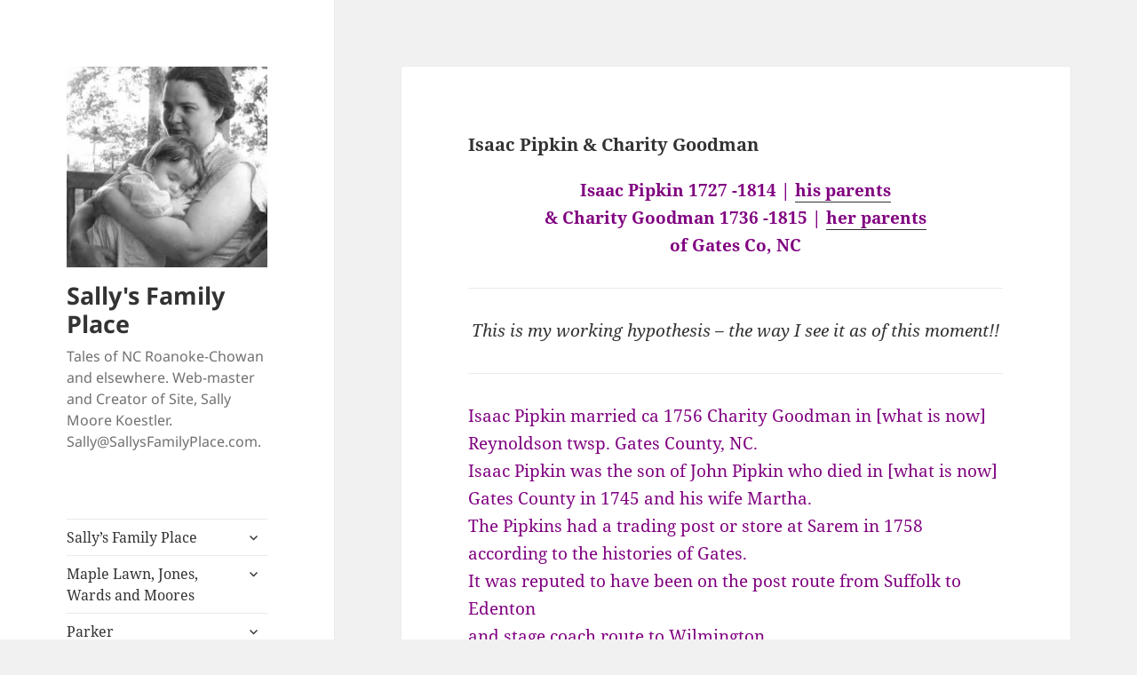

--- FILE ---
content_type: text/html; charset=UTF-8
request_url: https://sallysfamilyplace.com/isaac-pipkin-charity-goodman/
body_size: 42259
content:
<!DOCTYPE html>
<html lang="en-US" class="no-js">
<head>
	<meta charset="UTF-8">
	<meta name="viewport" content="width=device-width, initial-scale=1.0">
	<link rel="profile" href="https://gmpg.org/xfn/11">
	<link rel="pingback" href="https://sallysfamilyplace.com/xmlrpc.php">
	<script>
(function(html){html.className = html.className.replace(/\bno-js\b/,'js')})(document.documentElement);
//# sourceURL=twentyfifteen_javascript_detection
</script>
<title>Isaac Pipkin &#038; Charity Goodman &#8211; Sally&#039;s Family Place</title>
<meta name='robots' content='max-image-preview:large' />
	<style>img:is([sizes="auto" i], [sizes^="auto," i]) { contain-intrinsic-size: 3000px 1500px }</style>
	<link rel='dns-prefetch' href='//stats.wp.com' />
<link rel='dns-prefetch' href='//v0.wordpress.com' />
<link rel='dns-prefetch' href='//jetpack.wordpress.com' />
<link rel='dns-prefetch' href='//s0.wp.com' />
<link rel='dns-prefetch' href='//public-api.wordpress.com' />
<link rel='dns-prefetch' href='//0.gravatar.com' />
<link rel='dns-prefetch' href='//1.gravatar.com' />
<link rel='dns-prefetch' href='//2.gravatar.com' />
<link rel='preconnect' href='//i0.wp.com' />
<link rel="alternate" type="application/rss+xml" title="Sally&#039;s Family Place &raquo; Feed" href="https://sallysfamilyplace.com/feed/" />
<link rel="alternate" type="application/rss+xml" title="Sally&#039;s Family Place &raquo; Comments Feed" href="https://sallysfamilyplace.com/comments/feed/" />
<link rel="alternate" type="application/rss+xml" title="Sally&#039;s Family Place &raquo; Isaac Pipkin &#038; Charity Goodman Comments Feed" href="https://sallysfamilyplace.com/isaac-pipkin-charity-goodman/feed/" />
<script>
window._wpemojiSettings = {"baseUrl":"https:\/\/s.w.org\/images\/core\/emoji\/16.0.1\/72x72\/","ext":".png","svgUrl":"https:\/\/s.w.org\/images\/core\/emoji\/16.0.1\/svg\/","svgExt":".svg","source":{"concatemoji":"https:\/\/sallysfamilyplace.com\/wp-includes\/js\/wp-emoji-release.min.js?ver=6.8.3"}};
/*! This file is auto-generated */
!function(s,n){var o,i,e;function c(e){try{var t={supportTests:e,timestamp:(new Date).valueOf()};sessionStorage.setItem(o,JSON.stringify(t))}catch(e){}}function p(e,t,n){e.clearRect(0,0,e.canvas.width,e.canvas.height),e.fillText(t,0,0);var t=new Uint32Array(e.getImageData(0,0,e.canvas.width,e.canvas.height).data),a=(e.clearRect(0,0,e.canvas.width,e.canvas.height),e.fillText(n,0,0),new Uint32Array(e.getImageData(0,0,e.canvas.width,e.canvas.height).data));return t.every(function(e,t){return e===a[t]})}function u(e,t){e.clearRect(0,0,e.canvas.width,e.canvas.height),e.fillText(t,0,0);for(var n=e.getImageData(16,16,1,1),a=0;a<n.data.length;a++)if(0!==n.data[a])return!1;return!0}function f(e,t,n,a){switch(t){case"flag":return n(e,"\ud83c\udff3\ufe0f\u200d\u26a7\ufe0f","\ud83c\udff3\ufe0f\u200b\u26a7\ufe0f")?!1:!n(e,"\ud83c\udde8\ud83c\uddf6","\ud83c\udde8\u200b\ud83c\uddf6")&&!n(e,"\ud83c\udff4\udb40\udc67\udb40\udc62\udb40\udc65\udb40\udc6e\udb40\udc67\udb40\udc7f","\ud83c\udff4\u200b\udb40\udc67\u200b\udb40\udc62\u200b\udb40\udc65\u200b\udb40\udc6e\u200b\udb40\udc67\u200b\udb40\udc7f");case"emoji":return!a(e,"\ud83e\udedf")}return!1}function g(e,t,n,a){var r="undefined"!=typeof WorkerGlobalScope&&self instanceof WorkerGlobalScope?new OffscreenCanvas(300,150):s.createElement("canvas"),o=r.getContext("2d",{willReadFrequently:!0}),i=(o.textBaseline="top",o.font="600 32px Arial",{});return e.forEach(function(e){i[e]=t(o,e,n,a)}),i}function t(e){var t=s.createElement("script");t.src=e,t.defer=!0,s.head.appendChild(t)}"undefined"!=typeof Promise&&(o="wpEmojiSettingsSupports",i=["flag","emoji"],n.supports={everything:!0,everythingExceptFlag:!0},e=new Promise(function(e){s.addEventListener("DOMContentLoaded",e,{once:!0})}),new Promise(function(t){var n=function(){try{var e=JSON.parse(sessionStorage.getItem(o));if("object"==typeof e&&"number"==typeof e.timestamp&&(new Date).valueOf()<e.timestamp+604800&&"object"==typeof e.supportTests)return e.supportTests}catch(e){}return null}();if(!n){if("undefined"!=typeof Worker&&"undefined"!=typeof OffscreenCanvas&&"undefined"!=typeof URL&&URL.createObjectURL&&"undefined"!=typeof Blob)try{var e="postMessage("+g.toString()+"("+[JSON.stringify(i),f.toString(),p.toString(),u.toString()].join(",")+"));",a=new Blob([e],{type:"text/javascript"}),r=new Worker(URL.createObjectURL(a),{name:"wpTestEmojiSupports"});return void(r.onmessage=function(e){c(n=e.data),r.terminate(),t(n)})}catch(e){}c(n=g(i,f,p,u))}t(n)}).then(function(e){for(var t in e)n.supports[t]=e[t],n.supports.everything=n.supports.everything&&n.supports[t],"flag"!==t&&(n.supports.everythingExceptFlag=n.supports.everythingExceptFlag&&n.supports[t]);n.supports.everythingExceptFlag=n.supports.everythingExceptFlag&&!n.supports.flag,n.DOMReady=!1,n.readyCallback=function(){n.DOMReady=!0}}).then(function(){return e}).then(function(){var e;n.supports.everything||(n.readyCallback(),(e=n.source||{}).concatemoji?t(e.concatemoji):e.wpemoji&&e.twemoji&&(t(e.twemoji),t(e.wpemoji)))}))}((window,document),window._wpemojiSettings);
</script>
<link rel='stylesheet' id='twentyfifteen-jetpack-css' href='https://sallysfamilyplace.com/wp-content/plugins/jetpack/modules/theme-tools/compat/twentyfifteen.css?ver=15.4' media='all' />
<style id='wp-emoji-styles-inline-css'>

	img.wp-smiley, img.emoji {
		display: inline !important;
		border: none !important;
		box-shadow: none !important;
		height: 1em !important;
		width: 1em !important;
		margin: 0 0.07em !important;
		vertical-align: -0.1em !important;
		background: none !important;
		padding: 0 !important;
	}
</style>
<link rel='stylesheet' id='wp-block-library-css' href='https://sallysfamilyplace.com/wp-includes/css/dist/block-library/style.min.css?ver=6.8.3' media='all' />
<style id='wp-block-library-theme-inline-css'>
.wp-block-audio :where(figcaption){color:#555;font-size:13px;text-align:center}.is-dark-theme .wp-block-audio :where(figcaption){color:#ffffffa6}.wp-block-audio{margin:0 0 1em}.wp-block-code{border:1px solid #ccc;border-radius:4px;font-family:Menlo,Consolas,monaco,monospace;padding:.8em 1em}.wp-block-embed :where(figcaption){color:#555;font-size:13px;text-align:center}.is-dark-theme .wp-block-embed :where(figcaption){color:#ffffffa6}.wp-block-embed{margin:0 0 1em}.blocks-gallery-caption{color:#555;font-size:13px;text-align:center}.is-dark-theme .blocks-gallery-caption{color:#ffffffa6}:root :where(.wp-block-image figcaption){color:#555;font-size:13px;text-align:center}.is-dark-theme :root :where(.wp-block-image figcaption){color:#ffffffa6}.wp-block-image{margin:0 0 1em}.wp-block-pullquote{border-bottom:4px solid;border-top:4px solid;color:currentColor;margin-bottom:1.75em}.wp-block-pullquote cite,.wp-block-pullquote footer,.wp-block-pullquote__citation{color:currentColor;font-size:.8125em;font-style:normal;text-transform:uppercase}.wp-block-quote{border-left:.25em solid;margin:0 0 1.75em;padding-left:1em}.wp-block-quote cite,.wp-block-quote footer{color:currentColor;font-size:.8125em;font-style:normal;position:relative}.wp-block-quote:where(.has-text-align-right){border-left:none;border-right:.25em solid;padding-left:0;padding-right:1em}.wp-block-quote:where(.has-text-align-center){border:none;padding-left:0}.wp-block-quote.is-large,.wp-block-quote.is-style-large,.wp-block-quote:where(.is-style-plain){border:none}.wp-block-search .wp-block-search__label{font-weight:700}.wp-block-search__button{border:1px solid #ccc;padding:.375em .625em}:where(.wp-block-group.has-background){padding:1.25em 2.375em}.wp-block-separator.has-css-opacity{opacity:.4}.wp-block-separator{border:none;border-bottom:2px solid;margin-left:auto;margin-right:auto}.wp-block-separator.has-alpha-channel-opacity{opacity:1}.wp-block-separator:not(.is-style-wide):not(.is-style-dots){width:100px}.wp-block-separator.has-background:not(.is-style-dots){border-bottom:none;height:1px}.wp-block-separator.has-background:not(.is-style-wide):not(.is-style-dots){height:2px}.wp-block-table{margin:0 0 1em}.wp-block-table td,.wp-block-table th{word-break:normal}.wp-block-table :where(figcaption){color:#555;font-size:13px;text-align:center}.is-dark-theme .wp-block-table :where(figcaption){color:#ffffffa6}.wp-block-video :where(figcaption){color:#555;font-size:13px;text-align:center}.is-dark-theme .wp-block-video :where(figcaption){color:#ffffffa6}.wp-block-video{margin:0 0 1em}:root :where(.wp-block-template-part.has-background){margin-bottom:0;margin-top:0;padding:1.25em 2.375em}
</style>
<style id='classic-theme-styles-inline-css'>
/*! This file is auto-generated */
.wp-block-button__link{color:#fff;background-color:#32373c;border-radius:9999px;box-shadow:none;text-decoration:none;padding:calc(.667em + 2px) calc(1.333em + 2px);font-size:1.125em}.wp-block-file__button{background:#32373c;color:#fff;text-decoration:none}
</style>
<link rel='stylesheet' id='mediaelement-css' href='https://sallysfamilyplace.com/wp-includes/js/mediaelement/mediaelementplayer-legacy.min.css?ver=4.2.17' media='all' />
<link rel='stylesheet' id='wp-mediaelement-css' href='https://sallysfamilyplace.com/wp-includes/js/mediaelement/wp-mediaelement.min.css?ver=6.8.3' media='all' />
<style id='jetpack-sharing-buttons-style-inline-css'>
.jetpack-sharing-buttons__services-list{display:flex;flex-direction:row;flex-wrap:wrap;gap:0;list-style-type:none;margin:5px;padding:0}.jetpack-sharing-buttons__services-list.has-small-icon-size{font-size:12px}.jetpack-sharing-buttons__services-list.has-normal-icon-size{font-size:16px}.jetpack-sharing-buttons__services-list.has-large-icon-size{font-size:24px}.jetpack-sharing-buttons__services-list.has-huge-icon-size{font-size:36px}@media print{.jetpack-sharing-buttons__services-list{display:none!important}}.editor-styles-wrapper .wp-block-jetpack-sharing-buttons{gap:0;padding-inline-start:0}ul.jetpack-sharing-buttons__services-list.has-background{padding:1.25em 2.375em}
</style>
<style id='global-styles-inline-css'>
:root{--wp--preset--aspect-ratio--square: 1;--wp--preset--aspect-ratio--4-3: 4/3;--wp--preset--aspect-ratio--3-4: 3/4;--wp--preset--aspect-ratio--3-2: 3/2;--wp--preset--aspect-ratio--2-3: 2/3;--wp--preset--aspect-ratio--16-9: 16/9;--wp--preset--aspect-ratio--9-16: 9/16;--wp--preset--color--black: #000000;--wp--preset--color--cyan-bluish-gray: #abb8c3;--wp--preset--color--white: #fff;--wp--preset--color--pale-pink: #f78da7;--wp--preset--color--vivid-red: #cf2e2e;--wp--preset--color--luminous-vivid-orange: #ff6900;--wp--preset--color--luminous-vivid-amber: #fcb900;--wp--preset--color--light-green-cyan: #7bdcb5;--wp--preset--color--vivid-green-cyan: #00d084;--wp--preset--color--pale-cyan-blue: #8ed1fc;--wp--preset--color--vivid-cyan-blue: #0693e3;--wp--preset--color--vivid-purple: #9b51e0;--wp--preset--color--dark-gray: #111;--wp--preset--color--light-gray: #f1f1f1;--wp--preset--color--yellow: #f4ca16;--wp--preset--color--dark-brown: #352712;--wp--preset--color--medium-pink: #e53b51;--wp--preset--color--light-pink: #ffe5d1;--wp--preset--color--dark-purple: #2e2256;--wp--preset--color--purple: #674970;--wp--preset--color--blue-gray: #22313f;--wp--preset--color--bright-blue: #55c3dc;--wp--preset--color--light-blue: #e9f2f9;--wp--preset--gradient--vivid-cyan-blue-to-vivid-purple: linear-gradient(135deg,rgba(6,147,227,1) 0%,rgb(155,81,224) 100%);--wp--preset--gradient--light-green-cyan-to-vivid-green-cyan: linear-gradient(135deg,rgb(122,220,180) 0%,rgb(0,208,130) 100%);--wp--preset--gradient--luminous-vivid-amber-to-luminous-vivid-orange: linear-gradient(135deg,rgba(252,185,0,1) 0%,rgba(255,105,0,1) 100%);--wp--preset--gradient--luminous-vivid-orange-to-vivid-red: linear-gradient(135deg,rgba(255,105,0,1) 0%,rgb(207,46,46) 100%);--wp--preset--gradient--very-light-gray-to-cyan-bluish-gray: linear-gradient(135deg,rgb(238,238,238) 0%,rgb(169,184,195) 100%);--wp--preset--gradient--cool-to-warm-spectrum: linear-gradient(135deg,rgb(74,234,220) 0%,rgb(151,120,209) 20%,rgb(207,42,186) 40%,rgb(238,44,130) 60%,rgb(251,105,98) 80%,rgb(254,248,76) 100%);--wp--preset--gradient--blush-light-purple: linear-gradient(135deg,rgb(255,206,236) 0%,rgb(152,150,240) 100%);--wp--preset--gradient--blush-bordeaux: linear-gradient(135deg,rgb(254,205,165) 0%,rgb(254,45,45) 50%,rgb(107,0,62) 100%);--wp--preset--gradient--luminous-dusk: linear-gradient(135deg,rgb(255,203,112) 0%,rgb(199,81,192) 50%,rgb(65,88,208) 100%);--wp--preset--gradient--pale-ocean: linear-gradient(135deg,rgb(255,245,203) 0%,rgb(182,227,212) 50%,rgb(51,167,181) 100%);--wp--preset--gradient--electric-grass: linear-gradient(135deg,rgb(202,248,128) 0%,rgb(113,206,126) 100%);--wp--preset--gradient--midnight: linear-gradient(135deg,rgb(2,3,129) 0%,rgb(40,116,252) 100%);--wp--preset--gradient--dark-gray-gradient-gradient: linear-gradient(90deg, rgba(17,17,17,1) 0%, rgba(42,42,42,1) 100%);--wp--preset--gradient--light-gray-gradient: linear-gradient(90deg, rgba(241,241,241,1) 0%, rgba(215,215,215,1) 100%);--wp--preset--gradient--white-gradient: linear-gradient(90deg, rgba(255,255,255,1) 0%, rgba(230,230,230,1) 100%);--wp--preset--gradient--yellow-gradient: linear-gradient(90deg, rgba(244,202,22,1) 0%, rgba(205,168,10,1) 100%);--wp--preset--gradient--dark-brown-gradient: linear-gradient(90deg, rgba(53,39,18,1) 0%, rgba(91,67,31,1) 100%);--wp--preset--gradient--medium-pink-gradient: linear-gradient(90deg, rgba(229,59,81,1) 0%, rgba(209,28,51,1) 100%);--wp--preset--gradient--light-pink-gradient: linear-gradient(90deg, rgba(255,229,209,1) 0%, rgba(255,200,158,1) 100%);--wp--preset--gradient--dark-purple-gradient: linear-gradient(90deg, rgba(46,34,86,1) 0%, rgba(66,48,123,1) 100%);--wp--preset--gradient--purple-gradient: linear-gradient(90deg, rgba(103,73,112,1) 0%, rgba(131,93,143,1) 100%);--wp--preset--gradient--blue-gray-gradient: linear-gradient(90deg, rgba(34,49,63,1) 0%, rgba(52,75,96,1) 100%);--wp--preset--gradient--bright-blue-gradient: linear-gradient(90deg, rgba(85,195,220,1) 0%, rgba(43,180,211,1) 100%);--wp--preset--gradient--light-blue-gradient: linear-gradient(90deg, rgba(233,242,249,1) 0%, rgba(193,218,238,1) 100%);--wp--preset--font-size--small: 13px;--wp--preset--font-size--medium: 20px;--wp--preset--font-size--large: 36px;--wp--preset--font-size--x-large: 42px;--wp--preset--spacing--20: 0.44rem;--wp--preset--spacing--30: 0.67rem;--wp--preset--spacing--40: 1rem;--wp--preset--spacing--50: 1.5rem;--wp--preset--spacing--60: 2.25rem;--wp--preset--spacing--70: 3.38rem;--wp--preset--spacing--80: 5.06rem;--wp--preset--shadow--natural: 6px 6px 9px rgba(0, 0, 0, 0.2);--wp--preset--shadow--deep: 12px 12px 50px rgba(0, 0, 0, 0.4);--wp--preset--shadow--sharp: 6px 6px 0px rgba(0, 0, 0, 0.2);--wp--preset--shadow--outlined: 6px 6px 0px -3px rgba(255, 255, 255, 1), 6px 6px rgba(0, 0, 0, 1);--wp--preset--shadow--crisp: 6px 6px 0px rgba(0, 0, 0, 1);}:where(.is-layout-flex){gap: 0.5em;}:where(.is-layout-grid){gap: 0.5em;}body .is-layout-flex{display: flex;}.is-layout-flex{flex-wrap: wrap;align-items: center;}.is-layout-flex > :is(*, div){margin: 0;}body .is-layout-grid{display: grid;}.is-layout-grid > :is(*, div){margin: 0;}:where(.wp-block-columns.is-layout-flex){gap: 2em;}:where(.wp-block-columns.is-layout-grid){gap: 2em;}:where(.wp-block-post-template.is-layout-flex){gap: 1.25em;}:where(.wp-block-post-template.is-layout-grid){gap: 1.25em;}.has-black-color{color: var(--wp--preset--color--black) !important;}.has-cyan-bluish-gray-color{color: var(--wp--preset--color--cyan-bluish-gray) !important;}.has-white-color{color: var(--wp--preset--color--white) !important;}.has-pale-pink-color{color: var(--wp--preset--color--pale-pink) !important;}.has-vivid-red-color{color: var(--wp--preset--color--vivid-red) !important;}.has-luminous-vivid-orange-color{color: var(--wp--preset--color--luminous-vivid-orange) !important;}.has-luminous-vivid-amber-color{color: var(--wp--preset--color--luminous-vivid-amber) !important;}.has-light-green-cyan-color{color: var(--wp--preset--color--light-green-cyan) !important;}.has-vivid-green-cyan-color{color: var(--wp--preset--color--vivid-green-cyan) !important;}.has-pale-cyan-blue-color{color: var(--wp--preset--color--pale-cyan-blue) !important;}.has-vivid-cyan-blue-color{color: var(--wp--preset--color--vivid-cyan-blue) !important;}.has-vivid-purple-color{color: var(--wp--preset--color--vivid-purple) !important;}.has-black-background-color{background-color: var(--wp--preset--color--black) !important;}.has-cyan-bluish-gray-background-color{background-color: var(--wp--preset--color--cyan-bluish-gray) !important;}.has-white-background-color{background-color: var(--wp--preset--color--white) !important;}.has-pale-pink-background-color{background-color: var(--wp--preset--color--pale-pink) !important;}.has-vivid-red-background-color{background-color: var(--wp--preset--color--vivid-red) !important;}.has-luminous-vivid-orange-background-color{background-color: var(--wp--preset--color--luminous-vivid-orange) !important;}.has-luminous-vivid-amber-background-color{background-color: var(--wp--preset--color--luminous-vivid-amber) !important;}.has-light-green-cyan-background-color{background-color: var(--wp--preset--color--light-green-cyan) !important;}.has-vivid-green-cyan-background-color{background-color: var(--wp--preset--color--vivid-green-cyan) !important;}.has-pale-cyan-blue-background-color{background-color: var(--wp--preset--color--pale-cyan-blue) !important;}.has-vivid-cyan-blue-background-color{background-color: var(--wp--preset--color--vivid-cyan-blue) !important;}.has-vivid-purple-background-color{background-color: var(--wp--preset--color--vivid-purple) !important;}.has-black-border-color{border-color: var(--wp--preset--color--black) !important;}.has-cyan-bluish-gray-border-color{border-color: var(--wp--preset--color--cyan-bluish-gray) !important;}.has-white-border-color{border-color: var(--wp--preset--color--white) !important;}.has-pale-pink-border-color{border-color: var(--wp--preset--color--pale-pink) !important;}.has-vivid-red-border-color{border-color: var(--wp--preset--color--vivid-red) !important;}.has-luminous-vivid-orange-border-color{border-color: var(--wp--preset--color--luminous-vivid-orange) !important;}.has-luminous-vivid-amber-border-color{border-color: var(--wp--preset--color--luminous-vivid-amber) !important;}.has-light-green-cyan-border-color{border-color: var(--wp--preset--color--light-green-cyan) !important;}.has-vivid-green-cyan-border-color{border-color: var(--wp--preset--color--vivid-green-cyan) !important;}.has-pale-cyan-blue-border-color{border-color: var(--wp--preset--color--pale-cyan-blue) !important;}.has-vivid-cyan-blue-border-color{border-color: var(--wp--preset--color--vivid-cyan-blue) !important;}.has-vivid-purple-border-color{border-color: var(--wp--preset--color--vivid-purple) !important;}.has-vivid-cyan-blue-to-vivid-purple-gradient-background{background: var(--wp--preset--gradient--vivid-cyan-blue-to-vivid-purple) !important;}.has-light-green-cyan-to-vivid-green-cyan-gradient-background{background: var(--wp--preset--gradient--light-green-cyan-to-vivid-green-cyan) !important;}.has-luminous-vivid-amber-to-luminous-vivid-orange-gradient-background{background: var(--wp--preset--gradient--luminous-vivid-amber-to-luminous-vivid-orange) !important;}.has-luminous-vivid-orange-to-vivid-red-gradient-background{background: var(--wp--preset--gradient--luminous-vivid-orange-to-vivid-red) !important;}.has-very-light-gray-to-cyan-bluish-gray-gradient-background{background: var(--wp--preset--gradient--very-light-gray-to-cyan-bluish-gray) !important;}.has-cool-to-warm-spectrum-gradient-background{background: var(--wp--preset--gradient--cool-to-warm-spectrum) !important;}.has-blush-light-purple-gradient-background{background: var(--wp--preset--gradient--blush-light-purple) !important;}.has-blush-bordeaux-gradient-background{background: var(--wp--preset--gradient--blush-bordeaux) !important;}.has-luminous-dusk-gradient-background{background: var(--wp--preset--gradient--luminous-dusk) !important;}.has-pale-ocean-gradient-background{background: var(--wp--preset--gradient--pale-ocean) !important;}.has-electric-grass-gradient-background{background: var(--wp--preset--gradient--electric-grass) !important;}.has-midnight-gradient-background{background: var(--wp--preset--gradient--midnight) !important;}.has-small-font-size{font-size: var(--wp--preset--font-size--small) !important;}.has-medium-font-size{font-size: var(--wp--preset--font-size--medium) !important;}.has-large-font-size{font-size: var(--wp--preset--font-size--large) !important;}.has-x-large-font-size{font-size: var(--wp--preset--font-size--x-large) !important;}
:where(.wp-block-post-template.is-layout-flex){gap: 1.25em;}:where(.wp-block-post-template.is-layout-grid){gap: 1.25em;}
:where(.wp-block-columns.is-layout-flex){gap: 2em;}:where(.wp-block-columns.is-layout-grid){gap: 2em;}
:root :where(.wp-block-pullquote){font-size: 1.5em;line-height: 1.6;}
</style>
<link rel='stylesheet' id='wp-components-css' href='https://sallysfamilyplace.com/wp-includes/css/dist/components/style.min.css?ver=6.8.3' media='all' />
<link rel='stylesheet' id='godaddy-styles-css' href='https://sallysfamilyplace.com/wp-content/mu-plugins/vendor/wpex/godaddy-launch/includes/Dependencies/GoDaddy/Styles/build/latest.css?ver=2.0.2' media='all' />
<link rel='stylesheet' id='twentyfifteen-fonts-css' href='https://sallysfamilyplace.com/wp-content/themes/twentyfifteen/assets/fonts/noto-sans-plus-noto-serif-plus-inconsolata.css?ver=20230328' media='all' />
<link rel='stylesheet' id='genericons-css' href='https://sallysfamilyplace.com/wp-content/plugins/jetpack/_inc/genericons/genericons/genericons.css?ver=3.1' media='all' />
<link rel='stylesheet' id='twentyfifteen-style-css' href='https://sallysfamilyplace.com/wp-content/themes/twentyfifteen/style.css?ver=20251202' media='all' />
<link rel='stylesheet' id='twentyfifteen-block-style-css' href='https://sallysfamilyplace.com/wp-content/themes/twentyfifteen/css/blocks.css?ver=20240715' media='all' />
<script src="https://sallysfamilyplace.com/wp-includes/js/jquery/jquery.min.js?ver=3.7.1" id="jquery-core-js"></script>
<script src="https://sallysfamilyplace.com/wp-includes/js/jquery/jquery-migrate.min.js?ver=3.4.1" id="jquery-migrate-js"></script>
<script id="twentyfifteen-script-js-extra">
var screenReaderText = {"expand":"<span class=\"screen-reader-text\">expand child menu<\/span>","collapse":"<span class=\"screen-reader-text\">collapse child menu<\/span>"};
</script>
<script src="https://sallysfamilyplace.com/wp-content/themes/twentyfifteen/js/functions.js?ver=20250729" id="twentyfifteen-script-js" defer data-wp-strategy="defer"></script>
<link rel="https://api.w.org/" href="https://sallysfamilyplace.com/wp-json/" /><link rel="alternate" title="JSON" type="application/json" href="https://sallysfamilyplace.com/wp-json/wp/v2/pages/5447" /><link rel="EditURI" type="application/rsd+xml" title="RSD" href="https://sallysfamilyplace.com/xmlrpc.php?rsd" />
<meta name="generator" content="WordPress 6.8.3" />
<link rel="canonical" href="https://sallysfamilyplace.com/isaac-pipkin-charity-goodman/" />
<link rel='shortlink' href='https://wp.me/P8i8CS-1pR' />
<link rel="alternate" title="oEmbed (JSON)" type="application/json+oembed" href="https://sallysfamilyplace.com/wp-json/oembed/1.0/embed?url=https%3A%2F%2Fsallysfamilyplace.com%2Fisaac-pipkin-charity-goodman%2F" />
<link rel="alternate" title="oEmbed (XML)" type="text/xml+oembed" href="https://sallysfamilyplace.com/wp-json/oembed/1.0/embed?url=https%3A%2F%2Fsallysfamilyplace.com%2Fisaac-pipkin-charity-goodman%2F&#038;format=xml" />
	<style>img#wpstats{display:none}</style>
		
<!-- Jetpack Open Graph Tags -->
<meta property="og:type" content="article" />
<meta property="og:title" content="Isaac Pipkin &#038; Charity Goodman" />
<meta property="og:url" content="https://sallysfamilyplace.com/isaac-pipkin-charity-goodman/" />
<meta property="og:description" content="Isaac Pipkin 1727 -1814 | his parents &amp; Charity Goodman 1736 -1815 | her parents of Gates Co, NC This is my working hypothesis &#8211; the way I see it as of this moment!! Isaac Pipkin married …" />
<meta property="article:published_time" content="2014-11-09T04:25:01+00:00" />
<meta property="article:modified_time" content="2016-11-24T23:46:56+00:00" />
<meta property="og:site_name" content="Sally&#039;s Family Place" />
<meta property="og:image" content="https://sallysfamilyplace.com/wp-content/uploads/2014/11/Pipkin-G-E-House3-300x184.jpg" />
<meta property="og:image:width" content="300" />
<meta property="og:image:height" content="184" />
<meta property="og:image:alt" content="Pipkin-G-E-House3" />
<meta property="og:locale" content="en_US" />
<meta name="twitter:text:title" content="Isaac Pipkin &#038; Charity Goodman" />
<meta name="twitter:image" content="https://sallysfamilyplace.com/wp-content/uploads/2014/11/Pipkin-G-E-House3-300x184.jpg?w=640" />
<meta name="twitter:image:alt" content="Pipkin-G-E-House3" />
<meta name="twitter:card" content="summary_large_image" />

<!-- End Jetpack Open Graph Tags -->
		<style id="wp-custom-css">
			div#page {
	max-width: 2000px;
}

img {
	max-height: 500px;
	width: auto;
	margin: 0 auto;
}

.entry-title {
	font-size:2.0rem
}		</style>
		</head>

<body class="wp-singular page-template-default page page-id-5447 wp-custom-logo wp-embed-responsive wp-theme-twentyfifteen">
<div id="page" class="hfeed site">
	<a class="skip-link screen-reader-text" href="#content">
		Skip to content	</a>

	<div id="sidebar" class="sidebar">
		<header id="masthead" class="site-header">
			<div class="site-branding">
				<a href="https://sallysfamilyplace.com/" class="custom-logo-link" rel="home"><img width="248" height="248" src="https://i0.wp.com/sallysfamilyplace.com/wp-content/uploads/2014/08/cropped-mamasal2-1.jpg?fit=248%2C248&amp;ssl=1" class="custom-logo" alt="Sally&#039;s Family Place" decoding="async" fetchpriority="high" srcset="https://i0.wp.com/sallysfamilyplace.com/wp-content/uploads/2014/08/cropped-mamasal2-1.jpg?w=248&amp;ssl=1 248w, https://i0.wp.com/sallysfamilyplace.com/wp-content/uploads/2014/08/cropped-mamasal2-1.jpg?resize=150%2C150&amp;ssl=1 150w, https://i0.wp.com/sallysfamilyplace.com/wp-content/uploads/2014/08/cropped-mamasal2-1.jpg?resize=100%2C100&amp;ssl=1 100w" sizes="(max-width: 248px) 100vw, 248px" data-attachment-id="13693" data-permalink="https://sallysfamilyplace.com/cropped-mamasal2-1-jpg/" data-orig-file="https://i0.wp.com/sallysfamilyplace.com/wp-content/uploads/2014/08/cropped-mamasal2-1.jpg?fit=248%2C248&amp;ssl=1" data-orig-size="248,248" data-comments-opened="0" data-image-meta="{&quot;aperture&quot;:&quot;0&quot;,&quot;credit&quot;:&quot;&quot;,&quot;camera&quot;:&quot;&quot;,&quot;caption&quot;:&quot;&quot;,&quot;created_timestamp&quot;:&quot;0&quot;,&quot;copyright&quot;:&quot;&quot;,&quot;focal_length&quot;:&quot;0&quot;,&quot;iso&quot;:&quot;0&quot;,&quot;shutter_speed&quot;:&quot;0&quot;,&quot;title&quot;:&quot;&quot;,&quot;orientation&quot;:&quot;0&quot;}" data-image-title="cropped-mamasal2-1.jpg" data-image-description="&lt;p&gt;https://sallysfamilyplace.com/wp-content/uploads/2014/08/cropped-mamasal2-1.jpg&lt;/p&gt;
" data-image-caption="" data-medium-file="https://i0.wp.com/sallysfamilyplace.com/wp-content/uploads/2014/08/cropped-mamasal2-1.jpg?fit=248%2C248&amp;ssl=1" data-large-file="https://i0.wp.com/sallysfamilyplace.com/wp-content/uploads/2014/08/cropped-mamasal2-1.jpg?fit=248%2C248&amp;ssl=1" /></a>					<p class="site-title"><a href="https://sallysfamilyplace.com/" rel="home" >Sally&#039;s Family Place</a></p>
										<p class="site-description">Tales of NC Roanoke-Chowan and elsewhere. Web-master and Creator of Site, Sally Moore Koestler. Sally@SallysFamilyPlace.com.</p>
				
				<button class="secondary-toggle">Menu and widgets</button>
			</div><!-- .site-branding -->
		</header><!-- .site-header -->

			<div id="secondary" class="secondary">

					<nav id="site-navigation" class="main-navigation">
				<div class="menu-sfp-container"><ul id="menu-sfp" class="nav-menu"><li id="menu-item-9941" class="menu-item menu-item-type-post_type menu-item-object-page menu-item-home menu-item-has-children menu-item-9941"><a href="https://sallysfamilyplace.com/">Sally&#8217;s Family Place</a>
<ul class="sub-menu">
	<li id="menu-item-9955" class="menu-item menu-item-type-post_type menu-item-object-page menu-item-has-children menu-item-9955"><a href="https://sallysfamilyplace.com/sallys-family-place/possession-report/whats-new/">What’s New?</a>
	<ul class="sub-menu">
		<li id="menu-item-9956" class="menu-item menu-item-type-post_type menu-item-object-page menu-item-9956"><a href="https://sallysfamilyplace.com/sallys-family-place/archive-whats-new/">Archive What’s New</a></li>
	</ul>
</li>
	<li id="menu-item-9942" class="menu-item menu-item-type-post_type menu-item-object-page menu-item-9942"><a href="https://sallysfamilyplace.com/sallys-family-place/sources/sallys-family-ghosts/">Sally’s Family Ghosts</a></li>
	<li id="menu-item-9943" class="menu-item menu-item-type-post_type menu-item-object-page menu-item-9943"><a href="https://sallysfamilyplace.com/stjohnlegends/">StJohnLegends</a></li>
	<li id="menu-item-9946" class="menu-item menu-item-type-post_type menu-item-object-page menu-item-9946"><a href="https://sallysfamilyplace.com/sallys-family-place/river/">River: Homes, Seine fishing, Bertie Life 1850</a></li>
	<li id="menu-item-9947" class="menu-item menu-item-type-post_type menu-item-object-page menu-item-9947"><a href="https://sallysfamilyplace.com/sallys-family-place/sources/sallys-family-ghosts/yankee-raids/">yankee raids</a></li>
	<li id="menu-item-9948" class="menu-item menu-item-type-post_type menu-item-object-page menu-item-9948"><a href="https://sallysfamilyplace.com/sallys-family-place/southern-star/">Southern Star</a></li>
	<li id="menu-item-9953" class="menu-item menu-item-type-post_type menu-item-object-page menu-item-9953"><a href="https://sallysfamilyplace.com/neighbors/contents/">Contents</a></li>
	<li id="menu-item-9954" class="menu-item menu-item-type-post_type menu-item-object-page menu-item-9954"><a href="https://sallysfamilyplace.com/sallys-family-place/sources/">sources</a></li>
	<li id="menu-item-9957" class="menu-item menu-item-type-post_type menu-item-object-page menu-item-9957"><a href="https://sallysfamilyplace.com/sallys-family-place/sallys-favorite-links/">Links</a></li>
</ul>
</li>
<li id="menu-item-9959" class="menu-item menu-item-type-post_type menu-item-object-page menu-item-has-children menu-item-9959"><a href="https://sallysfamilyplace.com/maple-lawn/">Maple Lawn, Jones, Wards and Moores</a>
<ul class="sub-menu">
	<li id="menu-item-9960" class="menu-item menu-item-type-post_type menu-item-object-page menu-item-has-children menu-item-9960"><a href="https://sallysfamilyplace.com/maple-lawn-2/">Sally’s childhood home</a>
	<ul class="sub-menu">
		<li id="menu-item-9967" class="menu-item menu-item-type-post_type menu-item-object-page menu-item-has-children menu-item-9967"><a href="https://sallysfamilyplace.com/maple-lawn/the-parlor-of-maple-lawn/">The Parlor of Maple Lawn</a>
		<ul class="sub-menu">
			<li id="menu-item-9970" class="menu-item menu-item-type-post_type menu-item-object-page menu-item-9970"><a href="https://sallysfamilyplace.com/parlor-portraits/">Parlor Portraits</a></li>
		</ul>
</li>
		<li id="menu-item-9961" class="menu-item menu-item-type-post_type menu-item-object-page menu-item-9961"><a href="https://sallysfamilyplace.com/maple-lawn/the-library-at-maple-lawn-in-hertford-co-nc/">“The Library” at Maple Lawn in Hertford Co, NC</a></li>
		<li id="menu-item-9949" class="menu-item menu-item-type-post_type menu-item-object-page menu-item-has-children menu-item-9949"><a href="https://sallysfamilyplace.com/sallys-family-place/tobacco-farm-culture-in-the-roanoke-chowan-area-of-north-carolina/">Tobacco Farm Culture</a>
		<ul class="sub-menu">
			<li id="menu-item-9951" class="menu-item menu-item-type-post_type menu-item-object-page menu-item-9951"><a href="https://sallysfamilyplace.com/maple-lawn/cotton/">Cotton</a></li>
			<li id="menu-item-9952" class="menu-item menu-item-type-post_type menu-item-object-page menu-item-9952"><a href="https://sallysfamilyplace.com/maple-lawn/logging-at-maple-lawn/">Logging at Maple Lawn</a></li>
		</ul>
</li>
		<li id="menu-item-9950" class="menu-item menu-item-type-post_type menu-item-object-page menu-item-9950"><a href="https://sallysfamilyplace.com/maple-lawn/peanut-picking-at-maple-lawn-ca-1919/">Chickens and Peanuts</a></li>
		<li id="menu-item-9969" class="menu-item menu-item-type-post_type menu-item-object-page menu-item-9969"><a href="https://sallysfamilyplace.com/maple-lawn/the-jones-hole/">The Jones Hole</a></li>
		<li id="menu-item-9971" class="menu-item menu-item-type-post_type menu-item-object-page menu-item-has-children menu-item-9971"><a href="https://sallysfamilyplace.com/maple-lawn/luke-moore-mariah-ward/">Blacks of ML – Luke Moore &#038; Mariah Ward</a>
		<ul class="sub-menu">
			<li id="menu-item-10063" class="menu-item menu-item-type-post_type menu-item-object-page menu-item-10063"><a href="https://sallysfamilyplace.com/maple-lawn/line-of-elretta-wynn-moore/">Line of Elretta Wynn [Moore]</a></li>
		</ul>
</li>
		<li id="menu-item-9972" class="menu-item menu-item-type-post_type menu-item-object-page menu-item-9972"><a href="https://sallysfamilyplace.com/maple-lawn/henry-jones-delke-mary/">Blacks of ML – Henry Jones Delke &#038; Mary</a></li>
	</ul>
</li>
	<li id="menu-item-9974" class="menu-item menu-item-type-post_type menu-item-object-page menu-item-has-children menu-item-9974"><a href="https://sallysfamilyplace.com/maple-lawn/john-raynor-gladiola-parker/">John Raynor Moore &#038; Gladiola Parker</a>
	<ul class="sub-menu">
		<li id="menu-item-9977" class="menu-item menu-item-type-post_type menu-item-object-page menu-item-9977"><a href="https://sallysfamilyplace.com/maple-lawn/mrs-j-raynor-moore-a-club-builder/">Mrs. J. Raynor Moore, a Club Builder</a></li>
		<li id="menu-item-9978" class="menu-item menu-item-type-post_type menu-item-object-page menu-item-9978"><a href="https://sallysfamilyplace.com/maple-lawn/favorite-recipes-from-my-mother-ola-parker-moore/">Favorite Recipes from my mother, Ola Parker Moore</a></li>
		<li id="menu-item-9975" class="menu-item menu-item-type-post_type menu-item-object-page menu-item-9975"><a href="https://sallysfamilyplace.com/family-of-john-raynor-and-ola-moore-1943/">Family of John Raynor and Ola Moore, 1943</a></li>
		<li id="menu-item-9962" class="menu-item menu-item-type-post_type menu-item-object-page menu-item-has-children menu-item-9962"><a href="https://sallysfamilyplace.com/maple-lawn/thanksgiving-at-maple-lawn-1970/">Thanksgiving at Maple Lawn 1970</a>
		<ul class="sub-menu">
			<li id="menu-item-9963" class="menu-item menu-item-type-post_type menu-item-object-page menu-item-has-children menu-item-9963"><a href="https://sallysfamilyplace.com/cousins-at-maple-lawn-2/">Cousins at Maple Lawn1</a>
			<ul class="sub-menu">
				<li id="menu-item-9964" class="menu-item menu-item-type-post_type menu-item-object-page menu-item-9964"><a href="https://sallysfamilyplace.com/cousins-at-maple-lawn/">Cousins at Maple Lawn2</a></li>
				<li id="menu-item-9965" class="menu-item menu-item-type-post_type menu-item-object-page menu-item-9965"><a href="https://sallysfamilyplace.com/maple-lawn-summer-theatre/">Maple Lawn Summer Theatre</a></li>
			</ul>
</li>
		</ul>
</li>
		<li id="menu-item-9976" class="menu-item menu-item-type-post_type menu-item-object-page menu-item-9976"><a href="https://sallysfamilyplace.com/john-raynor-moore-iii-cecile-ward-harris/">John Raynor Moore Jr. &#038; Cecile Ward Harris</a></li>
		<li id="menu-item-9979" class="menu-item menu-item-type-post_type menu-item-object-page menu-item-has-children menu-item-9979"><a href="https://sallysfamilyplace.com/julia-godwin-moore-lewis-sellers-lawrence/">Julia Godwin Moore &#038; Lewis Sellers Lawrence</a>
		<ul class="sub-menu">
			<li id="menu-item-9986" class="menu-item menu-item-type-post_type menu-item-object-page menu-item-9986"><a href="https://sallysfamilyplace.com/scenic-shore-bike-ride/">Scenic Shore Bike Ride</a></li>
		</ul>
</li>
		<li id="menu-item-9980" class="menu-item menu-item-type-post_type menu-item-object-page menu-item-9980"><a href="https://sallysfamilyplace.com/lydia-jane-moore-robert-abner-holloman-iii/">Lydia Jane Moore &#038; Robert Abner Holloman III</a></li>
		<li id="menu-item-9982" class="menu-item menu-item-type-post_type menu-item-object-page menu-item-has-children menu-item-9982"><a href="https://sallysfamilyplace.com/helen-moore-bill-britton/">Helen Moore &#038; Bill Britton</a>
		<ul class="sub-menu">
			<li id="menu-item-9981" class="menu-item menu-item-type-post_type menu-item-object-page menu-item-9981"><a href="https://sallysfamilyplace.com/helen-elizabeth-moore-bill-moses-britton-john-zappia/">Helen Elizabeth Moore, Bill Moses Britton, &#038; John Zappia</a></li>
		</ul>
</li>
		<li id="menu-item-9983" class="menu-item menu-item-type-post_type menu-item-object-page menu-item-has-children menu-item-9983"><a href="https://sallysfamilyplace.com/sally-parker-moore-robert-charles-koestler/">Sally Parker Moore &#038; Robert Charles Koestler</a>
		<ul class="sub-menu">
			<li id="menu-item-9984" class="menu-item menu-item-type-post_type menu-item-object-page menu-item-9984"><a href="https://sallysfamilyplace.com/sally-bob-a-country-wedding-1958/">Sally &#038; Bob, a country wedding 1958</a></li>
			<li id="menu-item-9992" class="menu-item menu-item-type-post_type menu-item-object-page menu-item-9992"><a href="https://sallysfamilyplace.com/sallys-family-place/sallys-favorite-recipes/">Sally’s Favorite Recipes</a></li>
			<li id="menu-item-9987" class="menu-item menu-item-type-post_type menu-item-object-page menu-item-9987"><a href="https://sallysfamilyplace.com/the-next-generation/">The Next Generation</a></li>
		</ul>
</li>
		<li id="menu-item-9985" class="menu-item menu-item-type-post_type menu-item-object-page menu-item-9985"><a href="https://sallysfamilyplace.com/arthur-cotten-moore/">Arthur Cotten Moore III</a></li>
	</ul>
</li>
	<li id="menu-item-9988" class="menu-item menu-item-type-post_type menu-item-object-page menu-item-has-children menu-item-9988"><a href="https://sallysfamilyplace.com/maple-lawn/arthur-cotten-moore-johnnie-florentine-rayner/">Arthur Cotten Moore &#038; Johnnie Florentine Rayner</a>
	<ul class="sub-menu">
		<li id="menu-item-9991" class="menu-item menu-item-type-post_type menu-item-object-page menu-item-9991"><a href="https://sallysfamilyplace.com/maple-lawn/sallys-fathers-story-of-his-first-trousers/">Sally’s father’s story of his first trousers</a></li>
		<li id="menu-item-9993" class="menu-item menu-item-type-post_type menu-item-object-page menu-item-9993"><a href="https://sallysfamilyplace.com/maple-lawn/elizabeth-jones-robert-russel-pierce/">Bessie Moore &#038; Robert Russel Pierce</a></li>
		<li id="menu-item-9994" class="menu-item menu-item-type-post_type menu-item-object-page menu-item-9994"><a href="https://sallysfamilyplace.com/maple-lawn/james-moore-gladys-whitfield/">Jim Ward, Cotten, and Percy Moore</a></li>
		<li id="menu-item-9989" class="menu-item menu-item-type-post_type menu-item-object-page menu-item-9989"><a href="https://sallysfamilyplace.com/maple-lawn/major-julia-moore/">Major Julia Moore</a></li>
	</ul>
</li>
	<li id="menu-item-10000" class="menu-item menu-item-type-post_type menu-item-object-page menu-item-has-children menu-item-10000"><a href="https://sallysfamilyplace.com/maple-lawn/annwardjohnwmoore/">John W Moore &#038; Ann Ward</a>
	<ul class="sub-menu">
		<li id="menu-item-9996" class="menu-item menu-item-type-post_type menu-item-object-page menu-item-9996"><a href="https://sallysfamilyplace.com/maple-lawn/annwardjohnwmoore/children-of-bessie-charles-and-julia/">Bessie McGhee, Charles Moore and Julia Yeates</a></li>
		<li id="menu-item-9997" class="menu-item menu-item-type-post_type menu-item-object-page menu-item-9997"><a href="https://sallysfamilyplace.com/maple-lawn/annwardjohnwmoore/children-of-phillip-jack-and-godwin/">Philip, Jack and Godwin Moore</a></li>
	</ul>
</li>
	<li id="menu-item-10001" class="menu-item menu-item-type-post_type menu-item-object-page menu-item-has-children menu-item-10001"><a href="https://sallysfamilyplace.com/maple-lawn/james-ward-deliah-freeman-silvia-ward-penelope-hunter-elizabeth-jones-james-jones-james-delke/">James Ward, Deliah Freeman, Silvia Ward, Penelope Hunter, Elizabeth Jones, James Jones, &#038; James Delke</a>
	<ul class="sub-menu">
		<li id="menu-item-10062" class="menu-item menu-item-type-post_type menu-item-object-page menu-item-10062"><a href="https://sallysfamilyplace.com/maple-lawn/will-of-james-ward/">Will of James Ward 1843</a></li>
		<li id="menu-item-10004" class="menu-item menu-item-type-post_type menu-item-object-page menu-item-10004"><a href="https://sallysfamilyplace.com/maple-lawn/five-generations-of-norfleet/">Five Generations of Norfleets</a></li>
		<li id="menu-item-10002" class="menu-item menu-item-type-post_type menu-item-object-page menu-item-10002"><a href="https://sallysfamilyplace.com/maple-lawn/james-jones-nancy-duer-elizabeth-jones/">James Jones, Nancy Duer, &#038; Elizabeth Jones</a></li>
		<li id="menu-item-10003" class="menu-item menu-item-type-post_type menu-item-object-page menu-item-10003"><a href="https://sallysfamilyplace.com/maple-lawn/james-delke-susan-holloway-elizabeth-jones/">James Delke, Susan Holloway, &#038; Elizabeth Jones</a></li>
	</ul>
</li>
	<li id="menu-item-10010" class="menu-item menu-item-type-post_type menu-item-object-page menu-item-has-children menu-item-10010"><a href="https://sallysfamilyplace.com/maple-lawn/thomas-ward-pheraby-hill/">Thomas Ward &#038; Pheraby Hill</a>
	<ul class="sub-menu">
		<li id="menu-item-10011" class="menu-item menu-item-type-post_type menu-item-object-page menu-item-has-children menu-item-10011"><a href="https://sallysfamilyplace.com/maple-lawn/mary-ward-capt-william-sparkman-david-garrett/">Ward – Hill grandchildren: 2nd page</a>
		<ul class="sub-menu">
			<li id="menu-item-10012" class="menu-item menu-item-type-post_type menu-item-object-page menu-item-10012"><a href="https://sallysfamilyplace.com/william-sparkman-anna-gardner-mary-ward/">William Sparkman, Anna Gardner &#038; Mary Ward</a></li>
		</ul>
</li>
		<li id="menu-item-10016" class="menu-item menu-item-type-post_type menu-item-object-page menu-item-has-children menu-item-10016"><a href="https://sallysfamilyplace.com/maple-lawn/isaac-hill-mary-stallings/">Isaac Hill &#038; Mary Stallings</a>
		<ul class="sub-menu">
			<li id="menu-item-10017" class="menu-item menu-item-type-post_type menu-item-object-page menu-item-has-children menu-item-10017"><a href="https://sallysfamilyplace.com/maple-lawn/michael-hill-elinor-bush/">Michael Hill &#038; Elinor Bush</a>
			<ul class="sub-menu">
				<li id="menu-item-10029" class="menu-item menu-item-type-post_type menu-item-object-page menu-item-10029"><a href="https://sallysfamilyplace.com/maple-lawn/william-bush-martha-hill/">William Bush &#038; Martha Hill</a></li>
				<li id="menu-item-10018" class="menu-item menu-item-type-post_type menu-item-object-page menu-item-10018"><a href="https://sallysfamilyplace.com/maple-lawn/isaac-hill-unknown/">Isaac Hill will 1710</a></li>
				<li id="menu-item-10061" class="menu-item menu-item-type-post_type menu-item-object-page menu-item-10061"><a href="https://sallysfamilyplace.com/maple-lawn/james-ward-first-wife/">James Ward &#038; First Wife</a></li>
			</ul>
</li>
		</ul>
</li>
		<li id="menu-item-10013" class="menu-item menu-item-type-post_type menu-item-object-page menu-item-10013"><a href="https://sallysfamilyplace.com/maple-lawn/michael-ward-first-wife/">Michael Ward Jr &#038; First Wife</a></li>
	</ul>
</li>
	<li id="menu-item-10014" class="menu-item menu-item-type-post_type menu-item-object-page menu-item-has-children menu-item-10014"><a href="https://sallysfamilyplace.com/maple-lawn/james-sidney-jones-ann-walton/">James Sidney Jones &#038; Ann Walton</a>
	<ul class="sub-menu">
		<li id="menu-item-10022" class="menu-item menu-item-type-post_type menu-item-object-page menu-item-has-children menu-item-10022"><a href="https://sallysfamilyplace.com/maple-lawn/william-walton-rachel-hunter-mathew-small-2/">William Walton &#038; Rachel Hunter &#038; Mathew Small</a>
		<ul class="sub-menu">
			<li id="menu-item-10025" class="menu-item menu-item-type-post_type menu-item-object-page menu-item-10025"><a href="https://sallysfamilyplace.com/maple-lawn/timothy-walton-garret-milly-outlaw-mrs-mary-wilkins/">Timothy Walton of Bertie Co. &#038; siblings:</a></li>
			<li id="menu-item-10023" class="menu-item menu-item-type-post_type menu-item-object-page menu-item-10023"><a href="https://sallysfamilyplace.com/capt-william-walton-isaac-walton/">Capt. William Walton &#038; Isaac Walton</a></li>
			<li id="menu-item-10028" class="menu-item menu-item-type-post_type menu-item-object-page menu-item-has-children menu-item-10028"><a href="https://sallysfamilyplace.com/maple-lawn/mary-walton-jacob-eason-captain-solomon-cherry/">Mary Walton, Jacob Eason, &#038; Captain Solomon Cherry</a>
			<ul class="sub-menu">
				<li id="menu-item-10031" class="menu-item menu-item-type-post_type menu-item-object-page menu-item-10031"><a href="https://sallysfamilyplace.com/abner-eason-rachel-docton/">Abner Eason &#038; Rachel Docton</a></li>
				<li id="menu-item-10032" class="menu-item menu-item-type-post_type menu-item-object-page menu-item-has-children menu-item-10032"><a href="https://sallysfamilyplace.com/solomon-cherry-sarah-sarah-eley/">Solomon Cherry, Sarah, &#038; Sarah Eley</a>
				<ul class="sub-menu">
					<li id="menu-item-10033" class="menu-item menu-item-type-post_type menu-item-object-page menu-item-10033"><a href="https://sallysfamilyplace.com/solomon-cherry-sarah-sarah-eley-2/">Solomon Cherry, Sarah &#038; Sarah Eley -part2</a></li>
				</ul>
</li>
			</ul>
</li>
			<li id="menu-item-10041" class="menu-item menu-item-type-post_type menu-item-object-page menu-item-has-children menu-item-10041"><a href="https://sallysfamilyplace.com/maple-lawn/isaac-hunter-elizabeth-parker/">Isaac Hunter &#038; Elizabeth Parker</a>
			<ul class="sub-menu">
				<li id="menu-item-10042" class="menu-item menu-item-type-post_type menu-item-object-page menu-item-10042"><a href="https://sallysfamilyplace.com/richard-parker-iii-miss-swann-hannah/">Richard Parker III, Miss Swann, &#038; Hannah</a></li>
				<li id="menu-item-10043" class="menu-item menu-item-type-post_type menu-item-object-page menu-item-10043"><a href="https://sallysfamilyplace.com/maple-lawn/william-hunter-joane/">William Hunter &#038; Joane</a></li>
			</ul>
</li>
			<li id="menu-item-10024" class="menu-item menu-item-type-post_type menu-item-object-page menu-item-has-children menu-item-10024"><a href="https://sallysfamilyplace.com/maple-lawn/william-walton-hannah/">William Walton &#038; Hannah</a>
			<ul class="sub-menu">
				<li id="menu-item-10026" class="menu-item menu-item-type-post_type menu-item-object-page menu-item-has-children menu-item-10026"><a href="https://sallysfamilyplace.com/maple-lawn/thomas-walton-ann/">Thomas Walton &#038; Ann</a>
				<ul class="sub-menu">
					<li id="menu-item-10027" class="menu-item menu-item-type-post_type menu-item-object-page menu-item-10027"><a href="https://sallysfamilyplace.com/maple-lawn/thomas-walton-sarah/">Thomas Walton &#038; Sarah</a></li>
				</ul>
</li>
			</ul>
</li>
		</ul>
</li>
	</ul>
</li>
	<li id="menu-item-10015" class="menu-item menu-item-type-post_type menu-item-object-page menu-item-has-children menu-item-10015"><a href="https://sallysfamilyplace.com/maple-lawn/capt-james-sidney-jons-milesant-bond/">Capt. James Sidney Jones &#038; Milesant Bond</a>
	<ul class="sub-menu">
		<li id="menu-item-10047" class="menu-item menu-item-type-post_type menu-item-object-page menu-item-10047"><a href="https://sallysfamilyplace.com/maple-lawn/col-william-jones-sarah-earson/">Col. William Jones &#038; Sarah Eason</a></li>
		<li id="menu-item-10046" class="menu-item menu-item-type-post_type menu-item-object-page menu-item-has-children menu-item-10046"><a href="https://sallysfamilyplace.com/maple-lawn/richard-bond-wife/">Richard Bond &#038; Wife</a>
		<ul class="sub-menu">
			<li id="menu-item-10045" class="menu-item menu-item-type-post_type menu-item-object-page menu-item-10045"><a href="https://sallysfamilyplace.com/maple-lawn/richard-bond-1st-wife-sarah/">Richard Bond &#038; 1st Wife &#038; Sarah</a></li>
		</ul>
</li>
	</ul>
</li>
	<li id="menu-item-10019" class="menu-item menu-item-type-post_type menu-item-object-page menu-item-10019"><a href="https://sallysfamilyplace.com/maple-lawn/john-jones-judith/">John Jones &#038; Judith</a></li>
	<li id="menu-item-10020" class="menu-item menu-item-type-post_type menu-item-object-page menu-item-has-children menu-item-10020"><a href="https://sallysfamilyplace.com/maple-lawn/john-jones-martha-carter/">John Jones &#038; Martha Carter</a>
	<ul class="sub-menu">
		<li id="menu-item-10050" class="menu-item menu-item-type-post_type menu-item-object-page menu-item-10050"><a href="https://sallysfamilyplace.com/maple-lawn/joseph-jones-unknown/">Joseph Jones &#038; Unknown</a></li>
		<li id="menu-item-10051" class="menu-item menu-item-type-post_type menu-item-object-page menu-item-10051"><a href="https://sallysfamilyplace.com/descendants-of-john-cotten-martha-godwin/">John Cotten ca 1695, Patience, Martha</a></li>
		<li id="menu-item-10052" class="menu-item menu-item-type-post_type menu-item-object-page menu-item-has-children menu-item-10052"><a href="https://sallysfamilyplace.com/maple-lawn/thomas-carter-magdalen-moore/">Thomas Carter &#038; Magdalen Moore</a>
		<ul class="sub-menu">
			<li id="menu-item-10054" class="menu-item menu-item-type-post_type menu-item-object-page menu-item-10054"><a href="https://sallysfamilyplace.com/maple-lawn/moor-carter-jane-kindred/">Moor Carter &#038; Jane Kindred</a></li>
			<li id="menu-item-10056" class="menu-item menu-item-type-post_type menu-item-object-page menu-item-has-children menu-item-10056"><a href="https://sallysfamilyplace.com/maple-lawn/alexander-carter-ann/">Alexander Carter &#038; Ann</a>
			<ul class="sub-menu">
				<li id="menu-item-10057" class="menu-item menu-item-type-post_type menu-item-object-page menu-item-10057"><a href="https://sallysfamilyplace.com/james-nathan-carter-harriet-a-morris/">James Nathan Carter</a></li>
				<li id="menu-item-10055" class="menu-item menu-item-type-post_type menu-item-object-page menu-item-10055"><a href="https://sallysfamilyplace.com/ancestors-of-buck-and-fred-carter/">Ancestors of Buck and Fred Carter</a></li>
			</ul>
</li>
			<li id="menu-item-10065" class="menu-item menu-item-type-post_type menu-item-object-page menu-item-10065"><a href="https://sallysfamilyplace.com/maple-lawn/george-moore-jane-barcroft/">George Moore &#038; Jane Barcroft</a></li>
			<li id="menu-item-10053" class="menu-item menu-item-type-post_type menu-item-object-page menu-item-10053"><a href="https://sallysfamilyplace.com/maple-lawn/thomas-carter-elinor-cooke/">Thomas Carter &#038; Elinor Cooke</a></li>
		</ul>
</li>
		<li id="menu-item-10021" class="menu-item menu-item-type-post_type menu-item-object-page menu-item-has-children menu-item-10021"><a href="https://sallysfamilyplace.com/maple-lawn/john-jones-anne-applewhaite/">John Jones &#038; Anne Applewhaite</a>
		<ul class="sub-menu">
			<li id="menu-item-10064" class="menu-item menu-item-type-post_type menu-item-object-page menu-item-10064"><a href="https://sallysfamilyplace.com/maple-lawn/mathew-jones-elizabeth-albrighton/">Mathew Jones &#038; Elizabeth Albrighton</a></li>
		</ul>
</li>
	</ul>
</li>
</ul>
</li>
<li id="menu-item-10066" class="menu-item menu-item-type-post_type menu-item-object-page menu-item-has-children menu-item-10066"><a href="https://sallysfamilyplace.com/parker/">Parker</a>
<ul class="sub-menu">
	<li id="menu-item-10076" class="menu-item menu-item-type-post_type menu-item-object-page menu-item-has-children menu-item-10076"><a href="https://sallysfamilyplace.com/timothy-parker-emily-rountree/">Timothy Parker &#038; Tennie Rountree of Sarem</a>
	<ul class="sub-menu">
		<li id="menu-item-10074" class="menu-item menu-item-type-post_type menu-item-object-page menu-item-has-children menu-item-10074"><a href="https://sallysfamilyplace.com/timothy-beaurie-parker-lillie-waff-smith/">T. Beaurie Parker &#038; Lillie Waff Smith of Sarem</a>
		<ul class="sub-menu">
			<li id="menu-item-10088" class="menu-item menu-item-type-post_type menu-item-object-page menu-item-has-children menu-item-10088"><a href="https://sallysfamilyplace.com/earnest-lee-smith-martha-lelia-waff/">Earnest Lee Smith &#038; Martha Lelia Waff</a>
			<ul class="sub-menu">
				<li id="menu-item-10089" class="menu-item menu-item-type-post_type menu-item-object-page menu-item-has-children menu-item-10089"><a href="https://sallysfamilyplace.com/joseph-waff-elizabeth-benbury/">Joseph Waff &#038; Elizabeth Benbury</a>
				<ul class="sub-menu">
					<li id="menu-item-10090" class="menu-item menu-item-type-post_type menu-item-object-page menu-item-10090"><a href="https://sallysfamilyplace.com/william-waff-willie-traynham/">William Waff &#038; Willie Traynham</a></li>
				</ul>
</li>
			</ul>
</li>
		</ul>
</li>
	</ul>
</li>
	<li id="menu-item-10091" class="menu-item menu-item-type-post_type menu-item-object-page menu-item-has-children menu-item-10091"><a href="https://sallysfamilyplace.com/james-brown-parker-miss-brown-priscilla-hayes/">James Brown Parker &#038; Miss Brown &#038; Priscilla Hayes of Sarem</a>
	<ul class="sub-menu">
		<li id="menu-item-10092" class="menu-item menu-item-type-post_type menu-item-object-page menu-item-has-children menu-item-10092"><a href="https://sallysfamilyplace.com/home-of-ed-eure-roduco-nc-ca-1914/">Home of Ed Eure, Roduco, NC. fall 1915</a>
		<ul class="sub-menu">
			<li id="menu-item-10093" class="menu-item menu-item-type-post_type menu-item-object-page menu-item-10093"><a href="https://sallysfamilyplace.com/dr-philemon-holland-anne-payton/">Dr. Philemon Holland &#038; Anne Payton</a></li>
		</ul>
</li>
		<li id="menu-item-10094" class="menu-item menu-item-type-post_type menu-item-object-page menu-item-10094"><a href="https://sallysfamilyplace.com/rr-engine-crew-ca-1910/">RR Engine &#038; Crew ca 1910</a></li>
		<li id="menu-item-10095" class="menu-item menu-item-type-post_type menu-item-object-page menu-item-10095"><a href="https://sallysfamilyplace.com/john-wesley-parker-emily-o-brown/">John Wesley Parker &#038; Emily O Brown of Sarem</a></li>
		<li id="menu-item-10096" class="menu-item menu-item-type-post_type menu-item-object-page menu-item-has-children menu-item-10096"><a href="https://sallysfamilyplace.com/lucy-pee-parker-samuel-joseph-felton-nancy-eure/">Lucy Lee Parker &#038; Samuel Joseph Felton &#038; Nancy Eure</a>
		<ul class="sub-menu">
			<li id="menu-item-10097" class="menu-item menu-item-type-post_type menu-item-object-page menu-item-10097"><a href="https://sallysfamilyplace.com/jethro-felton-mary-clark/">Jethro Felton &#038; Mary Clark</a></li>
		</ul>
</li>
	</ul>
</li>
	<li id="menu-item-10098" class="menu-item menu-item-type-post_type menu-item-object-page menu-item-has-children menu-item-10098"><a href="https://sallysfamilyplace.com/peter-parker-elizabeth-brown/">Peter Parker &#038; Elizabeth Brown</a>
	<ul class="sub-menu">
		<li id="menu-item-10099" class="menu-item menu-item-type-post_type menu-item-object-page menu-item-has-children menu-item-10099"><a href="https://sallysfamilyplace.com/james-brown-christian-parker/">James Brown &#038; Christian Parker</a>
		<ul class="sub-menu">
			<li id="menu-item-10100" class="menu-item menu-item-type-post_type menu-item-object-page menu-item-has-children menu-item-10100"><a href="https://sallysfamilyplace.com/robert-parker-first-wife-priscilla-riddick-abigail-lewis-morgan/">Robert Parker, First Wife, Priscilla Riddick, Abigail &#038; Lewis Morgan</a>
			<ul class="sub-menu">
				<li id="menu-item-10101" class="menu-item menu-item-type-post_type menu-item-object-page menu-item-has-children menu-item-10101"><a href="https://sallysfamilyplace.com/richard-parker-iii-miss-swann-hannah/">Richard Parker III, Miss Swann, &#038; Hannah</a>
				<ul class="sub-menu">
					<li id="menu-item-10102" class="menu-item menu-item-type-post_type menu-item-object-page menu-item-10102"><a href="https://sallysfamilyplace.com/richard-paker-i/">Richard Parker of Nansemond Co VA &#038; Chowan Co NC</a></li>
				</ul>
</li>
			</ul>
</li>
		</ul>
</li>
	</ul>
</li>
	<li id="menu-item-10103" class="menu-item menu-item-type-post_type menu-item-object-page menu-item-has-children menu-item-10103"><a href="https://sallysfamilyplace.com/james-parker-judith-samuel-eure/">James Parker, Judith &#038; Samuel Eure of Sarem NC</a>
	<ul class="sub-menu">
		<li id="menu-item-10104" class="menu-item menu-item-type-post_type menu-item-object-page menu-item-10104"><a href="https://sallysfamilyplace.com/josiah-parker-wife/">Josiah Parker of Sarem, Gates Co NC</a></li>
	</ul>
</li>
	<li id="menu-item-10105" class="menu-item menu-item-type-post_type menu-item-object-page menu-item-has-children menu-item-10105"><a href="https://sallysfamilyplace.com/john-rountree-emily-sanderlin-stephen-dudley-walker/">John Rountree, Emily Sanderlin, Stephen Dudley, &#038; Walker | Rountree</a>
	<ul class="sub-menu">
		<li id="menu-item-10106" class="menu-item menu-item-type-post_type menu-item-object-page menu-item-has-children menu-item-10106"><a href="https://sallysfamilyplace.com/allen-andrew-jackson-lassiter-lucy-ann-blanchard/">Allen Andrew Jackson Lassiter &#038; Lucy Ann Blanchard</a>
		<ul class="sub-menu">
			<li id="menu-item-10107" class="menu-item menu-item-type-post_type menu-item-object-page menu-item-10107"><a href="https://sallysfamilyplace.com/josiah-lassiter-first-wife-mary-russell/">Josiah Lassiter &#038; First Wife &#038; Mary Russell</a></li>
			<li id="menu-item-10108" class="menu-item menu-item-type-post_type menu-item-object-page menu-item-has-children menu-item-10108"><a href="https://sallysfamilyplace.com/five-generations-of-blanchards/">Five Generations of Blanchards</a>
			<ul class="sub-menu">
				<li id="menu-item-10109" class="menu-item menu-item-type-post_type menu-item-object-page menu-item-has-children menu-item-10109"><a href="https://sallysfamilyplace.com/3-more-generations-of-blanchards/">3 more generations of Blanchards</a>
				<ul class="sub-menu">
					<li id="menu-item-10110" class="menu-item menu-item-type-post_type menu-item-object-page menu-item-10110"><a href="https://sallysfamilyplace.com/benjamin-blanchard-catherine/">Benjamin Blanchard &#038; Catherine</a></li>
				</ul>
</li>
			</ul>
</li>
		</ul>
</li>
	</ul>
</li>
	<li id="menu-item-10111" class="menu-item menu-item-type-post_type menu-item-object-page menu-item-has-children menu-item-10111"><a href="https://sallysfamilyplace.com/solomon-rountree-amelia-hudgins/">Solomon Rountree &#038; Amelia Hudgins</a>
	<ul class="sub-menu">
		<li id="menu-item-10114" class="menu-item menu-item-type-post_type menu-item-object-page menu-item-has-children menu-item-10114"><a href="https://sallysfamilyplace.com/josiah-hudgins-mary-riddick-humphrey-hudgins/">Josiah Hudgins, Mary Riddick, &#038; Humphrey Hudgins</a>
		<ul class="sub-menu">
			<li id="menu-item-10115" class="menu-item menu-item-type-post_type menu-item-object-page menu-item-has-children menu-item-10115"><a href="https://sallysfamilyplace.com/john-riddick-mary/">John Riddick &#038; Mary</a>
			<ul class="sub-menu">
				<li id="menu-item-10116" class="menu-item menu-item-type-post_type menu-item-object-page menu-item-has-children menu-item-10116"><a href="https://sallysfamilyplace.com/2959-2/">John Riddick &#038; Jean Riddick</a>
				<ul class="sub-menu">
					<li id="menu-item-10117" class="menu-item menu-item-type-post_type menu-item-object-page menu-item-10117"><a href="https://sallysfamilyplace.com/riddick/">Riddick</a></li>
				</ul>
</li>
			</ul>
</li>
		</ul>
</li>
		<li id="menu-item-10119" class="menu-item menu-item-type-post_type menu-item-object-page menu-item-has-children menu-item-10119"><a href="https://sallysfamilyplace.com/humphrey-hudgins-louisa-foster/">Humphrey Hudgins &#038; Louisa Foster</a>
		<ul class="sub-menu">
			<li id="menu-item-10122" class="menu-item menu-item-type-post_type menu-item-object-page menu-item-has-children menu-item-10122"><a href="https://sallysfamilyplace.com/john-foster-rosanna-mitchell/">John Foster &#038; Rosanna Mitchell</a>
			<ul class="sub-menu">
				<li id="menu-item-10123" class="menu-item menu-item-type-post_type menu-item-object-page menu-item-10123"><a href="https://sallysfamilyplace.com/john-foster-mary-forest/">John Foster &#038; Mary Forest</a></li>
			</ul>
</li>
			<li id="menu-item-10120" class="menu-item menu-item-type-post_type menu-item-object-page menu-item-has-children menu-item-10120"><a href="https://sallysfamilyplace.com/humphrey-deggs-hudgins-joanna/">Humphrey Deggs Hudgins &#038; Joanna</a>
			<ul class="sub-menu">
				<li id="menu-item-10121" class="menu-item menu-item-type-post_type menu-item-object-page menu-item-has-children menu-item-10121"><a href="https://sallysfamilyplace.com/robert-humphrey-hudgins-unknown/">Robert Humphrey Hudgins &#038; Unknown</a>
				<ul class="sub-menu">
					<li id="menu-item-10125" class="menu-item menu-item-type-post_type menu-item-object-page menu-item-has-children menu-item-10125"><a href="https://sallysfamilyplace.com/robert-hudgins-charlotte-lewis/">Robert Hudgins &#038; Charlotte Lewis</a>
					<ul class="sub-menu">
						<li id="menu-item-13854" class="menu-item menu-item-type-post_type menu-item-object-page menu-item-13854"><a href="https://sallysfamilyplace.com/thomas-hudgins-elizabeth-morgan/">Thomas Hudgins &#038; Elizabeth Morgan</a></li>
					</ul>
</li>
				</ul>
</li>
			</ul>
</li>
		</ul>
</li>
	</ul>
</li>
	<li id="menu-item-10112" class="menu-item menu-item-type-post_type menu-item-object-page menu-item-has-children menu-item-10112"><a href="https://sallysfamilyplace.com/abner-rountree-sarah-spivey-ann-riddick-catherine-piland/">Abner Rountree, Sarah Spivey, Ann Riddick, &#038; Catherine Piland</a>
	<ul class="sub-menu">
		<li id="menu-item-10113" class="menu-item menu-item-type-post_type menu-item-object-page menu-item-has-children menu-item-10113"><a href="https://sallysfamilyplace.com/robert-rountree-unknown-2/">Robert Rountree est 1730</a>
		<ul class="sub-menu">
			<li id="menu-item-10128" class="menu-item menu-item-type-post_type menu-item-object-page menu-item-has-children menu-item-10128"><a href="https://sallysfamilyplace.com/robert-rountree-unknown/">Robert Rountree ca 1699</a>
			<ul class="sub-menu">
				<li id="menu-item-10129" class="menu-item menu-item-type-post_type menu-item-object-page menu-item-10129"><a href="https://sallysfamilyplace.com/robert-rountree-mary/">Robert Rountree &#038; Mary</a></li>
				<li id="menu-item-10130" class="menu-item menu-item-type-post_type menu-item-object-page menu-item-10130"><a href="https://sallysfamilyplace.com/francis-rountree-ann-or-susan-amosames/">Francis Rountree &#038; Ann or Susan Amos/Ames</a></li>
				<li id="menu-item-10131" class="menu-item menu-item-type-post_type menu-item-object-page menu-item-has-children menu-item-10131"><a href="https://sallysfamilyplace.com/john-rowntree-jane-hardy/">John Rowntree &#038; Jane Hardy</a>
				<ul class="sub-menu">
					<li id="menu-item-10132" class="menu-item menu-item-type-post_type menu-item-object-page menu-item-10132"><a href="https://sallysfamilyplace.com/charles-rowntree/">Charles Rowntree</a></li>
				</ul>
</li>
			</ul>
</li>
		</ul>
</li>
	</ul>
</li>
	<li id="menu-item-10075" class="menu-item menu-item-type-post_type menu-item-object-page menu-item-has-children menu-item-10075"><a href="https://sallysfamilyplace.com/timothy-hayes-elizabeth-hayes/">Timothy Hayes &#038; Elizabeth Hayes</a>
	<ul class="sub-menu">
		<li id="menu-item-10138" class="menu-item menu-item-type-post_type menu-item-object-page menu-item-has-children menu-item-10138"><a href="https://sallysfamilyplace.com/william-hayes-jr-chloe-minchew/">William Hayes Jr. &#038; Chloe Minchew</a>
		<ul class="sub-menu">
			<li id="menu-item-10155" class="menu-item menu-item-type-post_type menu-item-object-page menu-item-has-children menu-item-10155"><a href="https://sallysfamilyplace.com/maximillian-minshew-mary-bond/">Maximillian Minshew &#038; Mary Bond</a>
			<ul class="sub-menu">
				<li id="menu-item-10156" class="menu-item menu-item-type-post_type menu-item-object-page menu-item-has-children menu-item-10156"><a href="https://sallysfamilyplace.com/richard-minshew-hannah-blanchard/">Richard Minshew &#038; Hannah Blanchard</a>
				<ul class="sub-menu">
					<li id="menu-item-10157" class="menu-item menu-item-type-post_type menu-item-object-page menu-item-10157"><a href="https://sallysfamilyplace.com/richard-minshew-mercy/">Richard Minshew &#038; Mercy</a></li>
				</ul>
</li>
			</ul>
</li>
			<li id="menu-item-10146" class="menu-item menu-item-type-post_type menu-item-object-page menu-item-has-children menu-item-10146"><a href="https://sallysfamilyplace.com/jacob-hayes-first-wife-mary/">Jacob Hayes &#038; First wife &#038; Mary</a>
			<ul class="sub-menu">
				<li id="menu-item-10140" class="menu-item menu-item-type-post_type menu-item-object-page menu-item-has-children menu-item-10140"><a href="https://sallysfamilyplace.com/william-hayes-mary-wright/">William Hayes &#038; Mary Wright</a>
				<ul class="sub-menu">
					<li id="menu-item-10141" class="menu-item menu-item-type-post_type menu-item-object-page menu-item-has-children menu-item-10141"><a href="https://sallysfamilyplace.com/john-hayes/">John Hayes</a>
					<ul class="sub-menu">
						<li id="menu-item-10142" class="menu-item menu-item-type-post_type menu-item-object-page menu-item-has-children menu-item-10142"><a href="https://sallysfamilyplace.com/peter-hayes-unknown/">Peter Hay, the envoy</a>
						<ul class="sub-menu">
							<li id="menu-item-10143" class="menu-item menu-item-type-post_type menu-item-object-page menu-item-10143"><a href="https://sallysfamilyplace.com/capt-peter-hayes-mrs-margaret-howse/">Capt. Peter Hayes &#038; Mrs. Margaret Howse</a></li>
						</ul>
</li>
					</ul>
</li>
				</ul>
</li>
			</ul>
</li>
		</ul>
</li>
		<li id="menu-item-10144" class="menu-item menu-item-type-post_type menu-item-object-page menu-item-has-children menu-item-10144"><a href="https://sallysfamilyplace.com/benjamin-hayes-priscilla-parker-elizabeth-minchew-hance-holfer/">Benjamin Hayes, Priscilla Parker, Elizabeth Minchew &#038; Hance Hofler</a>
		<ul class="sub-menu">
			<li id="menu-item-10145" class="menu-item menu-item-type-post_type menu-item-object-page menu-item-10145"><a href="https://sallysfamilyplace.com/james-hayes-wife-mary/">James Hayes &#038; wife Mary</a></li>
		</ul>
</li>
	</ul>
</li>
	<li id="menu-item-10158" class="menu-item menu-item-type-post_type menu-item-object-page menu-item-has-children menu-item-10158"><a href="https://sallysfamilyplace.com/dorsey-sanderlin-lydia-walkup-jane-upton-chrysla-gracey-christian-owens/">Rev Dorsey Asa Sanderlin</a>
	<ul class="sub-menu">
		<li id="menu-item-10163" class="menu-item menu-item-type-post_type menu-item-object-page menu-item-has-children menu-item-10163"><a href="https://sallysfamilyplace.com/samuel-walkup/">Samuel Walkup &#038; ???</a>
		<ul class="sub-menu">
			<li id="menu-item-10160" class="menu-item menu-item-type-post_type menu-item-object-page menu-item-has-children menu-item-10160"><a href="https://sallysfamilyplace.com/john-wachup-sally-gregory-rebecca-ross/">John Wachup, Sally Gregory &#038; Rebecca Ross</a>
			<ul class="sub-menu">
				<li id="menu-item-10161" class="menu-item menu-item-type-post_type menu-item-object-page menu-item-10161"><a href="https://sallysfamilyplace.com/nathan-gregory-susan/">Nathan Gregory &#038; Susan</a></li>
			</ul>
</li>
		</ul>
</li>
		<li id="menu-item-10159" class="menu-item menu-item-type-post_type menu-item-object-page menu-item-has-children menu-item-10159"><a href="https://sallysfamilyplace.com/joseph-sanderlin-charity-sawyer/">Joseph Sanderlin &#038; Charity Sawyer</a>
		<ul class="sub-menu">
			<li id="menu-item-10162" class="menu-item menu-item-type-post_type menu-item-object-page menu-item-10162"><a href="https://sallysfamilyplace.com/evan-sawyer-sarah/">Evan Sawyer &#038; Sarah</a></li>
			<li id="menu-item-10164" class="menu-item menu-item-type-post_type menu-item-object-page menu-item-has-children menu-item-10164"><a href="https://sallysfamilyplace.com/robert-sanderlin-mary-garrett-elizabeh-ferebee/">Robert Sanderlin, Mary Garrett, &#038; Elizabeh Ferebee</a>
			<ul class="sub-menu">
				<li id="menu-item-10165" class="menu-item menu-item-type-post_type menu-item-object-page menu-item-has-children menu-item-10165"><a href="https://sallysfamilyplace.com/john-sanderlin-sarah-barecock/">John Sanderlin &#038; Sarah Barecock</a>
				<ul class="sub-menu">
					<li id="menu-item-10166" class="menu-item menu-item-type-post_type menu-item-object-page menu-item-has-children menu-item-10166"><a href="https://sallysfamilyplace.com/collingsworth-sanderlin-mary/">Collingsworth Sanderlin &#038; Mary</a>
					<ul class="sub-menu">
						<li id="menu-item-10167" class="menu-item menu-item-type-post_type menu-item-object-page menu-item-10167"><a href="https://sallysfamilyplace.com/rev-lemuel-sanderlin-elizabeth-mary-ann-thomas-edward-cartwright/">Rev. Lemuel Sanderlin, Elizabeth, Mary Ann, &#038; Thomas Edward Cartwright</a></li>
					</ul>
</li>
					<li id="menu-item-10168" class="menu-item menu-item-type-post_type menu-item-object-page menu-item-10168"><a href="https://sallysfamilyplace.com/james-sanderlin-unknown/">James Sanderlin &#038; Unknown</a></li>
				</ul>
</li>
			</ul>
</li>
		</ul>
</li>
	</ul>
</li>
	<li id="menu-item-10584" class="menu-item menu-item-type-post_type menu-item-object-page menu-item-has-children menu-item-10584"><a href="https://sallysfamilyplace.com/other-parker-families/">Other Parker families</a>
	<ul class="sub-menu">
		<li id="menu-item-10171" class="menu-item menu-item-type-post_type menu-item-object-page menu-item-10171"><a href="https://sallysfamilyplace.com/thomas-parker-wife/">Thomas Parker of Macclesfield, Isle of Wight Co VA</a></li>
		<li id="menu-item-10172" class="menu-item menu-item-type-post_type menu-item-object-page menu-item-10172"><a href="https://sallysfamilyplace.com/saul-parker-first-wife-charity-jenkins/">Saul Parker &#038; First Wife &#038; Charity Jenkins</a></li>
		<li id="menu-item-10174" class="menu-item menu-item-type-post_type menu-item-object-page menu-item-10174"><a href="https://sallysfamilyplace.com/dr-richard-parker-mary-perkins/">Dr. Richard Parker &#038; Mary Perkins</a></li>
		<li id="menu-item-10175" class="menu-item menu-item-type-post_type menu-item-object-page menu-item-10175"><a href="https://sallysfamilyplace.com/judith-burton-william-hunt-richard-parker/">Judith Burton, William Hunt &#038; Richard Parker</a></li>
		<li id="menu-item-10176" class="menu-item menu-item-type-post_type menu-item-object-page menu-item-10176"><a href="https://sallysfamilyplace.com/thomas-parker-hannah-holland/">Thomas Parker &#038; Hannah Holland</a></li>
		<li id="menu-item-10177" class="menu-item menu-item-type-post_type menu-item-object-page menu-item-10177"><a href="https://sallysfamilyplace.com/elisha-parker-penelope-dilday/">Elisha Parker &#038; Penelope Dilday</a></li>
		<li id="menu-item-10178" class="menu-item menu-item-type-post_type menu-item-object-page menu-item-10178"><a href="https://sallysfamilyplace.com/ralph-eli-parker-vivian-bentley/">Line of Ralph Parker of Memphis</a></li>
		<li id="menu-item-10179" class="menu-item menu-item-type-post_type menu-item-object-page menu-item-10179"><a href="https://sallysfamilyplace.com/joseph-parker-sarah-katron/">Joseph Parker &#038; Sarah Katron</a></li>
	</ul>
</li>
	<li id="menu-item-10180" class="menu-item menu-item-type-post_type menu-item-object-page menu-item-10180"><a href="https://sallysfamilyplace.com/churches-of-the-roanoke-chowan-area/meherrin-baptist-church/">Parker’s Meeting House alias Meherrin Baptist Church</a></li>
</ul>
</li>
<li id="menu-item-10073" class="menu-item menu-item-type-post_type menu-item-object-page menu-item-has-children menu-item-10073"><a href="https://sallysfamilyplace.com/rayner-2/">Rayner</a>
<ul class="sub-menu">
	<li id="menu-item-10188" class="menu-item menu-item-type-post_type menu-item-object-page menu-item-10188"><a href="https://sallysfamilyplace.com/rayner-family-cemetery/">Rayner Family Cemetery</a></li>
	<li id="menu-item-10189" class="menu-item menu-item-type-post_type menu-item-object-page menu-item-10189"><a href="https://sallysfamilyplace.com/bible-records-of-james-rascoe-rayner/">Bible Records of James Rascoe Rayner</a></li>
	<li id="menu-item-10190" class="menu-item menu-item-type-post_type menu-item-object-page menu-item-has-children menu-item-10190"><a href="https://sallysfamilyplace.com/john-rayner-mary-rayner/">John Rayner &#038; Mary Rayner</a>
	<ul class="sub-menu">
		<li id="menu-item-10191" class="menu-item menu-item-type-post_type menu-item-object-page menu-item-10191"><a href="https://sallysfamilyplace.com/gustave-rayner-louanna-mitchell-francis-hale/">Gustave Rayner, Louanna Mitchell, &#038; Francis Hale</a></li>
		<li id="menu-item-10192" class="menu-item menu-item-type-post_type menu-item-object-page menu-item-10192"><a href="https://sallysfamilyplace.com/john-rayner-mary-rayner-2/">Beulah, Percy and Morton Rayner</a></li>
		<li id="menu-item-10193" class="menu-item menu-item-type-post_type menu-item-object-page menu-item-10193"><a href="https://sallysfamilyplace.com/john-rayner-mary-rayner-3/">Nell, Armstead, and Jim Rayner</a></li>
	</ul>
</li>
	<li id="menu-item-10194" class="menu-item menu-item-type-post_type menu-item-object-page menu-item-has-children menu-item-10194"><a href="https://sallysfamilyplace.com/william-rayner-eliza-drew/">William Rayner &#038; Eliza Drew</a>
	<ul class="sub-menu">
		<li id="menu-item-10195" class="menu-item menu-item-type-post_type menu-item-object-page menu-item-10195"><a href="https://sallysfamilyplace.com/martha-ann-penelope-rayner-george-b-harrell/">Aunt Pat Rayner Harrell &#038; brother Uncle Will Rayner</a></li>
	</ul>
</li>
	<li id="menu-item-10196" class="menu-item menu-item-type-post_type menu-item-object-page menu-item-has-children menu-item-10196"><a href="https://sallysfamilyplace.com/whitmell-drew-penelope-rayner/">Whitmell Drew &#038; Penelope &#8220;Rayner&#8221;</a>
	<ul class="sub-menu">
		<li id="menu-item-10197" class="menu-item menu-item-type-post_type menu-item-object-page menu-item-has-children menu-item-10197"><a href="https://sallysfamilyplace.com/john-drew-winifred-hunter/">John Drew &#038; Winifred Hunter</a>
		<ul class="sub-menu">
			<li id="menu-item-10198" class="menu-item menu-item-type-post_type menu-item-object-page menu-item-10198"><a href="https://sallysfamilyplace.com/capt-john-drew-patience-brewer-john-webb/">Capt. John Drew, Patience Brewer &#038; John Webb</a></li>
		</ul>
</li>
		<li id="menu-item-10206" class="menu-item menu-item-type-post_type menu-item-object-page menu-item-10206"><a href="https://sallysfamilyplace.com/outlaws/">Outlaws – African-Am</a></li>
		<li id="menu-item-10212" class="menu-item menu-item-type-post_type menu-item-object-page menu-item-has-children menu-item-10212"><a href="https://sallysfamilyplace.com/john-rayner-mary-wood/">John Rayner &#038; Mary Wood</a>
		<ul class="sub-menu">
			<li id="menu-item-10213" class="menu-item menu-item-type-post_type menu-item-object-page menu-item-10213"><a href="https://sallysfamilyplace.com/jon-rayner-ann/">John Rayner &#038; Ann</a></li>
		</ul>
</li>
		<li id="menu-item-10216" class="menu-item menu-item-type-post_type menu-item-object-page menu-item-10216"><a href="https://sallysfamilyplace.com/frederick-lawrence-ann-judith-walston-mary/">Frederick Lawrence, Ann, Judith Walston, &#038; Mary</a></li>
		<li id="menu-item-10239" class="menu-item menu-item-type-post_type menu-item-object-page menu-item-has-children menu-item-10239"><a href="https://sallysfamilyplace.com/john-lawrence-mary-power/">John Lawrence &#038; Mary Power</a>
		<ul class="sub-menu">
			<li id="menu-item-10254" class="menu-item menu-item-type-post_type menu-item-object-page menu-item-10254"><a href="https://sallysfamilyplace.com/john-lawrence-margaret-murphy/">John Lawrence &#038; Margaret Murphy</a></li>
		</ul>
</li>
		<li id="menu-item-10240" class="menu-item menu-item-type-post_type menu-item-object-page menu-item-10240"><a href="https://sallysfamilyplace.com/robert-lawrence-elizabeth/">Robert Lawrence &#038; Elizabeth – emigrants</a></li>
		<li id="menu-item-10241" class="menu-item menu-item-type-post_type menu-item-object-page menu-item-10241"><a href="https://sallysfamilyplace.com/sir-john-lawrence-mary-grissell-gibbons/">Sir John Lawrence &#038; Mary Grissell Gibbons</a></li>
		<li id="menu-item-10242" class="menu-item menu-item-type-post_type menu-item-object-page menu-item-has-children menu-item-10242"><a href="https://sallysfamilyplace.com/thomas-lawrence-martha-cage/">Thomas Lawrence &#038; Martha Cage</a>
		<ul class="sub-menu">
			<li id="menu-item-10243" class="menu-item menu-item-type-post_type menu-item-object-page menu-item-has-children menu-item-10243"><a href="https://sallysfamilyplace.com/thomas-lawrence/">Thomas Lawrence</a>
			<ul class="sub-menu">
				<li id="menu-item-10255" class="menu-item menu-item-type-post_type menu-item-object-page menu-item-10255"><a href="https://sallysfamilyplace.com/john-lawrence-and-eliz-holt/">John Lawrence and Eliz. Holt</a></li>
			</ul>
</li>
		</ul>
</li>
	</ul>
</li>
	<li id="menu-item-10199" class="menu-item menu-item-type-post_type menu-item-object-page menu-item-has-children menu-item-10199"><a href="https://sallysfamilyplace.com/joshua-rayner-martha-outlaw/">Joshua Rayner &#038; Martha Outlaw</a>
	<ul class="sub-menu">
		<li id="menu-item-10200" class="menu-item menu-item-type-post_type menu-item-object-page menu-item-10200"><a href="https://sallysfamilyplace.com/joshua-rayner-ii-belinda-hoggard/">Joshua Rayner II &#038; Belinda Hoggard</a></li>
	</ul>
</li>
	<li id="menu-item-10201" class="menu-item menu-item-type-post_type menu-item-object-page menu-item-has-children menu-item-10201"><a href="https://sallysfamilyplace.com/john-outlaw-elizabeth-cannady-james-outlaw/">John Outlaw, Elizabeth Cannady, &#038; James Outlaw | Outlaw</a>
	<ul class="sub-menu">
		<li id="menu-item-10202" class="menu-item menu-item-type-post_type menu-item-object-page menu-item-has-children menu-item-10202"><a href="https://sallysfamilyplace.com/john-outlaw-unknown/">John Outlaw &#038; Unknown</a>
		<ul class="sub-menu">
			<li id="menu-item-10203" class="menu-item menu-item-type-post_type menu-item-object-page menu-item-has-children menu-item-10203"><a href="https://sallysfamilyplace.com/ralph-outlaw-anne/">Ralph Outlaw &#038; Anne</a>
			<ul class="sub-menu">
				<li id="menu-item-10204" class="menu-item menu-item-type-post_type menu-item-object-page menu-item-has-children menu-item-10204"><a href="https://sallysfamilyplace.com/edward-outlaw-elizabeth-dafnell/">Edward Outlaw &#038; Elizabeth Dafnell</a>
				<ul class="sub-menu">
					<li id="menu-item-10205" class="menu-item menu-item-type-post_type menu-item-object-page menu-item-10205"><a href="https://sallysfamilyplace.com/robert-outlaw-unknown/">Robert Outlaw &#038; Unknown</a></li>
				</ul>
</li>
			</ul>
</li>
		</ul>
</li>
	</ul>
</li>
	<li id="menu-item-10207" class="menu-item menu-item-type-post_type menu-item-object-page menu-item-has-children menu-item-10207"><a href="https://sallysfamilyplace.com/allen-andrew-jackson-lassiter-lucy-ann-blanchard/john-rayner-judith-chappell/">John Rayner &#038; Judith Chappell</a>
	<ul class="sub-menu">
		<li id="menu-item-10208" class="menu-item menu-item-type-post_type menu-item-object-page menu-item-has-children menu-item-10208"><a href="https://sallysfamilyplace.com/samuel-rayner-winnifred-perry/">Samuel Rayner &#038; Winnifred Perry</a>
		<ul class="sub-menu">
			<li id="menu-item-10209" class="menu-item menu-item-type-post_type menu-item-object-page menu-item-10209"><a href="https://sallysfamilyplace.com/miles-rayner-celia-perry-sampson-wilder/">Miles Rayner, Celia Perry, &#038; Sampson Wilder</a></li>
		</ul>
</li>
		<li id="menu-item-10210" class="menu-item menu-item-type-post_type menu-item-object-page menu-item-10210"><a href="https://sallysfamilyplace.com/rev-amos-rayner-hannah-holladay-thomas-collins/">Rev Amos Rayner, Hannah Holladay, &#038; Thomas Collins</a></li>
		<li id="menu-item-10211" class="menu-item menu-item-type-post_type menu-item-object-page menu-item-10211"><a href="https://sallysfamilyplace.com/elizabeth-rayner-mcfarlane/">Elizabeth Rayner McFarlane</a></li>
	</ul>
</li>
	<li id="menu-item-10214" class="menu-item menu-item-type-post_type menu-item-object-page menu-item-has-children menu-item-10214"><a href="https://sallysfamilyplace.com/james-rasco-rayner-frances-lawrence-mary-collins/">James Rasco Rayner, Frances Lawrence, &#038; Mary Collins Howe</a>
	<ul class="sub-menu">
		<li id="menu-item-10225" class="menu-item menu-item-type-post_type menu-item-object-page menu-item-10225"><a href="https://sallysfamilyplace.com/arthur-rascoe-elizabeth-bentley/">Arthur Rascoe &#038; Elizabeth Bentley</a></li>
	</ul>
</li>
	<li id="menu-item-10215" class="menu-item menu-item-type-post_type menu-item-object-page menu-item-has-children menu-item-10215"><a href="https://sallysfamilyplace.com/rev-reuben-lawrence-frances-rasco/">Rev Reuben Lawrence &#038; Frances Rasco</a>
	<ul class="sub-menu">
		<li id="menu-item-10224" class="menu-item menu-item-type-post_type menu-item-object-page menu-item-10224"><a href="https://sallysfamilyplace.com/alpheus-lawrence-mary-eliza-ann-worley/">Alpheus Lawrence &#038; Mary Eliza Ann Worley</a></li>
	</ul>
</li>
	<li id="menu-item-10226" class="menu-item menu-item-type-post_type menu-item-object-page menu-item-has-children menu-item-10226"><a href="https://sallysfamilyplace.com/phillip-walston-charity-moore/">Phillip Walston &#038; Charity Moore</a>
	<ul class="sub-menu">
		<li id="menu-item-10227" class="menu-item menu-item-type-post_type menu-item-object-page menu-item-has-children menu-item-10227"><a href="https://sallysfamilyplace.com/phillip-walston-dorothy-jones-averille/">Phillip Walston, Dorothy Jones, &#038; Averille</a>
		<ul class="sub-menu">
			<li id="menu-item-10228" class="menu-item menu-item-type-post_type menu-item-object-page menu-item-10228"><a href="https://sallysfamilyplace.com/william-walston-first-wife-hester-sullivan/">William Walston, first wife, &#038; Hester Sullivan</a></li>
		</ul>
</li>
	</ul>
</li>
	<li id="menu-item-10238" class="menu-item menu-item-type-post_type menu-item-object-page menu-item-10238"><a href="https://sallysfamilyplace.com/epaphroditus-moore-elizabeth/">Epaphroditus Moore &#038; Elizabeth</a></li>
	<li id="menu-item-10229" class="menu-item menu-item-type-post_type menu-item-object-page menu-item-has-children menu-item-10229"><a href="https://sallysfamilyplace.com/humphrey-lawrence-ann-ashley/">Humphrey Lawrence &#038; Ann Ashley</a>
	<ul class="sub-menu">
		<li id="menu-item-10230" class="menu-item menu-item-type-post_type menu-item-object-page menu-item-has-children menu-item-10230"><a href="https://sallysfamilyplace.com/thomas-ashley-jr-elizabeth-hicks/">Thomas Ashley Jr. &#038; Elizabeth Hicks</a>
		<ul class="sub-menu">
			<li id="menu-item-10232" class="menu-item menu-item-type-post_type menu-item-object-page menu-item-has-children menu-item-10232"><a href="https://sallysfamilyplace.com/thomas-ashley-ann-plowman/">Thomas Ashley &#038; Ann Plowman</a>
			<ul class="sub-menu">
				<li id="menu-item-10231" class="menu-item menu-item-type-post_type menu-item-object-page menu-item-10231"><a href="https://sallysfamilyplace.com/thomas-ashley-unknown/">Thomas Ashley &#038; Unknown</a></li>
			</ul>
</li>
		</ul>
</li>
	</ul>
</li>
	<li id="menu-item-10233" class="menu-item menu-item-type-post_type menu-item-object-page menu-item-has-children menu-item-10233"><a href="https://sallysfamilyplace.com/robert-lawrence-elizabeth-2/">Robert Lawrence &#038; Elizabeth of Bertie Co</a>
	<ul class="sub-menu">
		<li id="menu-item-10252" class="menu-item menu-item-type-post_type menu-item-object-page menu-item-10252"><a href="https://sallysfamilyplace.com/elizabeth-lawrence-thomas-sutton-thomas-speller-samuel-spruill/">Elizabeth Lawrence, Thomas Sutton, Thomas Speller, &#038; Samuel Spruill</a></li>
		<li id="menu-item-10253" class="menu-item menu-item-type-post_type menu-item-object-page menu-item-10253"><a href="https://sallysfamilyplace.com/the-bertie-parkers/">Martha Lawrence &#038; Joseph Parker</a></li>
	</ul>
</li>
	<li id="menu-item-10247" class="menu-item menu-item-type-post_type menu-item-object-page menu-item-10247"><a href="https://sallysfamilyplace.com/enoch-rayner-penelope-rasco/">Enoch Rayner &#038; Penelope Rasco</a></li>
	<li id="menu-item-10244" class="menu-item menu-item-type-post_type menu-item-object-page menu-item-has-children menu-item-10244"><a href="https://sallysfamilyplace.com/james-raco-elizabeth-hendricks-tamar-holliday/">James Rasco, Elizabeth Hendricks, &#038; Tamar Holliday</a>
	<ul class="sub-menu">
		<li id="menu-item-10245" class="menu-item menu-item-type-post_type menu-item-object-page menu-item-has-children menu-item-10245"><a href="https://sallysfamilyplace.com/james-rasco-elizabeth-sarah-hare-henry-winborne-john-freeman/">James Rasco, Elizabeth, Sarah Hare, Henry Winborne, &#038; John Freeman</a>
		<ul class="sub-menu">
			<li id="menu-item-10246" class="menu-item menu-item-type-post_type menu-item-object-page menu-item-10246"><a href="https://sallysfamilyplace.com/rascoes-of-eastern-north-carolina/">Rascoes of Eastern North Carolina</a></li>
		</ul>
</li>
	</ul>
</li>
</ul>
</li>
<li id="menu-item-10067" class="menu-item menu-item-type-post_type menu-item-object-page menu-item-has-children menu-item-10067"><a href="https://sallysfamilyplace.com/mulberrygrove/">Mulberry Grove, Cottens, and Moores</a>
<ul class="sub-menu">
	<li id="menu-item-10259" class="menu-item menu-item-type-post_type menu-item-object-page menu-item-has-children menu-item-10259"><a href="https://sallysfamilyplace.com/mulberry-grove/">Mulberry Grove Exteriors</a>
	<ul class="sub-menu">
		<li id="menu-item-10260" class="menu-item menu-item-type-post_type menu-item-object-page menu-item-10260"><a href="https://sallysfamilyplace.com/mulberry-grove-interior-woodwork/">Mulberry Grove Interior Woodwork</a></li>
		<li id="menu-item-10261" class="menu-item menu-item-type-post_type menu-item-object-page menu-item-10261"><a href="https://sallysfamilyplace.com/graves-of-mulberry-grove/">Graves of Mulberry Grove</a></li>
		<li id="menu-item-10262" class="menu-item menu-item-type-post_type menu-item-object-page menu-item-10262"><a href="https://sallysfamilyplace.com/parlor-portraits/">Parlor Portraits</a></li>
		<li id="menu-item-10276" class="menu-item menu-item-type-post_type menu-item-object-page menu-item-10276"><a href="https://sallysfamilyplace.com/water-oak-of-mulberry-grove/">Water Oak of Mulberry Grove</a></li>
	</ul>
</li>
	<li id="menu-item-10263" class="menu-item menu-item-type-post_type menu-item-object-page menu-item-has-children menu-item-10263"><a href="https://sallysfamilyplace.com/dr-godwin-cotten-moore-julia-munro-wheeler/">Dr. Godwin Cotten Moore &#038; Julia Munro Wheeler</a>
	<ul class="sub-menu">
		<li id="menu-item-10264" class="menu-item menu-item-type-post_type menu-item-object-page menu-item-10264"><a href="https://sallysfamilyplace.com/john-wheeler-moore-ann-james-ward/">James W Moore, Esther C Weaver, Julian G Moore</a></li>
		<li id="menu-item-10265" class="menu-item menu-item-type-post_type menu-item-object-page menu-item-10265"><a href="https://sallysfamilyplace.com/thomas-longworth-moore-rose-ludlam-kate-ward/">Thomas L Moore, Wm Ed Moore, Sallie Moore Calvert</a></li>
	</ul>
</li>
	<li id="menu-item-10266" class="menu-item menu-item-type-post_type menu-item-object-page menu-item-has-children menu-item-10266"><a href="https://sallysfamilyplace.com/james-wright-moore-esther-cotten-captain-john-jones/">James Wright Moore, Esther Cotten, &#038; Captain John Jones</a>
	<ul class="sub-menu">
		<li id="menu-item-10267" class="menu-item menu-item-type-post_type menu-item-object-page menu-item-10267"><a href="https://sallysfamilyplace.com/emeline-sallie-charles/">Emeline, Sallie, &#038; Charles</a></li>
		<li id="menu-item-10268" class="menu-item menu-item-type-post_type menu-item-object-page menu-item-10268"><a href="https://sallysfamilyplace.com/captain-john-jones-lucy-binns-cargill-esther-cotten-moore/">Captain John Jones, Lucy Binns Cargill, &#038; Esther Cotten Moore</a></li>
	</ul>
</li>
	<li id="menu-item-10269" class="menu-item menu-item-type-post_type menu-item-object-page menu-item-has-children menu-item-10269"><a href="https://sallysfamilyplace.com/godwin-cotten-sarah-brown/">Godwin Cotten &#038; Sarah Brown</a>
	<ul class="sub-menu">
		<li id="menu-item-10270" class="menu-item menu-item-type-post_type menu-item-object-page menu-item-10270"><a href="https://sallysfamilyplace.com/rev-samuel-iredell-johnston-margaret-burgwin/">Rev. Samuel Iredell Johnston &#038; Margaret Burgwin</a></li>
	</ul>
</li>
	<li id="menu-item-10271" class="menu-item menu-item-type-post_type menu-item-object-page menu-item-has-children menu-item-10271"><a href="https://sallysfamilyplace.com/major-john-brown-sarah-brittle/">Major John Brown &#038; Sarah Brittle</a>
	<ul class="sub-menu">
		<li id="menu-item-10272" class="menu-item menu-item-type-post_type menu-item-object-page menu-item-10272"><a href="https://sallysfamilyplace.com/john-brittle-elizabth/">John Brittle &#038; Elizabeth</a></li>
	</ul>
</li>
	<li id="menu-item-10273" class="menu-item menu-item-type-post_type menu-item-object-page menu-item-has-children menu-item-10273"><a href="https://sallysfamilyplace.com/dr-samuel-browne-mary-jones/">Dr. Samuel Browne &#038; Mary Jones</a>
	<ul class="sub-menu">
		<li id="menu-item-10274" class="menu-item menu-item-type-post_type menu-item-object-page menu-item-has-children menu-item-10274"><a href="https://sallysfamilyplace.com/edward-browne-elizabeth-sampson-thomas-clarke-ii/">Edward Browne, Elizabeth Sampson, &#038; Thomas Clarke II</a>
		<ul class="sub-menu">
			<li id="menu-item-10275" class="menu-item menu-item-type-post_type menu-item-object-page menu-item-10275"><a href="https://sallysfamilyplace.com/maple-lawn/james-sampson-elizabeth-barcroft-2/">James Sampson &#038; Elizabeth Barcroft</a></li>
		</ul>
</li>
	</ul>
</li>
	<li id="menu-item-10277" class="menu-item menu-item-type-post_type menu-item-object-page menu-item-has-children menu-item-10277"><a href="https://sallysfamilyplace.com/arthur-cotten-mary-elizabeth-rutland/">Arthur Cotten &#038; Mary Elizabeth Rutland</a>
	<ul class="sub-menu">
		<li id="menu-item-10278" class="menu-item menu-item-type-post_type menu-item-object-page menu-item-10278"><a href="https://sallysfamilyplace.com/cullen-cotten-and-helen-moore/">Cullen Cotten and Helen Moore</a></li>
		<li id="menu-item-10279" class="menu-item menu-item-type-post_type menu-item-object-page menu-item-10279"><a href="https://sallysfamilyplace.com/arthur-cotten-mary-elizabeth-rutland-2/">Marina Cotten &#038; James Moore</a></li>
		<li id="menu-item-10280" class="menu-item menu-item-type-post_type menu-item-object-page menu-item-has-children menu-item-10280"><a href="https://sallysfamilyplace.com/helen-cotten-lewis-powell-moses-tyler/">Helen Cotten, Lewis Powell, &#038; Moses Tyler</a>
		<ul class="sub-menu">
			<li id="menu-item-10282" class="menu-item menu-item-type-post_type menu-item-object-page menu-item-10282"><a href="https://sallysfamilyplace.com/jesse-powell-charity-harrell-nancy-phillips/">Jesse Powell, Charity Harrell, &#038; Nancy Phillips</a></li>
			<li id="menu-item-10290" class="menu-item menu-item-type-post_type menu-item-object-page menu-item-10290"><a href="https://sallysfamilyplace.com/albert-powell-elizabeth-moore/">Albert Powell &#038; Elizabeth Moore</a></li>
			<li id="menu-item-10283" class="menu-item menu-item-type-post_type menu-item-object-page menu-item-10283"><a href="https://sallysfamilyplace.com/cader-powell-elizabeth/">Cader Powell &#038; Elizabeth</a></li>
			<li id="menu-item-10281" class="menu-item menu-item-type-post_type menu-item-object-page menu-item-10281"><a href="https://sallysfamilyplace.com/perry-cotten-tyler-celia-rice-raby/">Perry Cotten Tyler &#038; Celia Rice Raby</a></li>
		</ul>
</li>
		<li id="menu-item-10284" class="menu-item menu-item-type-post_type menu-item-object-page menu-item-10284"><a href="https://sallysfamilyplace.com/sarah-cotten-lawrence-moore-and-samuel-bell/">Sarah Cotten, Lawrence Moore, and Samuel Bell</a></li>
		<li id="menu-item-10285" class="menu-item menu-item-type-post_type menu-item-object-page menu-item-has-children menu-item-10285"><a href="https://sallysfamilyplace.com/jesse-cotten-martha-whitehead/">Jesse Cotten &#038; Martha Whitehead</a>
		<ul class="sub-menu">
			<li id="menu-item-10291" class="menu-item menu-item-type-post_type menu-item-object-page menu-item-10291"><a href="https://sallysfamilyplace.com/godwin-cotten-ii-cynthia-raby-mariah-a-rhodes/">Godwin Cotten II, Cynthia Raby, &#038; Mariah A Rhodes</a></li>
		</ul>
</li>
		<li id="menu-item-10292" class="menu-item menu-item-type-post_type menu-item-object-page menu-item-has-children menu-item-10292"><a href="https://sallysfamilyplace.com/james-rutland-elizabeth-williams/">James Rutland &#038; Elizabeth Williams</a>
		<ul class="sub-menu">
			<li id="menu-item-10293" class="menu-item menu-item-type-post_type menu-item-object-page menu-item-has-children menu-item-10293"><a href="https://sallysfamilyplace.com/lewis-williams-mary/">Lewis Williams &#038; Mary</a>
			<ul class="sub-menu">
				<li id="menu-item-10294" class="menu-item menu-item-type-post_type menu-item-object-page menu-item-10294"><a href="https://sallysfamilyplace.com/john-williams-ann-whitely/">John Williams &#038; Ann Whitely</a></li>
			</ul>
</li>
		</ul>
</li>
	</ul>
</li>
	<li id="menu-item-10286" class="menu-item menu-item-type-post_type menu-item-object-page menu-item-has-children menu-item-10286"><a href="https://sallysfamilyplace.com/james-rutland-unknown/">James Rutland Jr</a>
	<ul class="sub-menu">
		<li id="menu-item-10287" class="menu-item menu-item-type-post_type menu-item-object-page menu-item-has-children menu-item-10287"><a href="https://sallysfamilyplace.com/james-rutland-margaret/">James Rutland &#038; Margaret; Ed Rutland &#038; Martha Daughtry</a>
		<ul class="sub-menu">
			<li id="menu-item-10288" class="menu-item menu-item-type-post_type menu-item-object-page menu-item-has-children menu-item-10288"><a href="https://sallysfamilyplace.com/john-rutland-charity-watson/">John Rutland &#038; Charity Watson</a>
			<ul class="sub-menu">
				<li id="menu-item-10289" class="menu-item menu-item-type-post_type menu-item-object-page menu-item-10289"><a href="https://sallysfamilyplace.com/rev-amos-harrell-charity-rutland-elizabeth-sutton/">Rev. Amos Harrell, Charity Rutland &#038; Elizabeth Sutton</a></li>
			</ul>
</li>
		</ul>
</li>
	</ul>
</li>
	<li id="menu-item-10295" class="menu-item menu-item-type-post_type menu-item-object-page menu-item-has-children menu-item-10295"><a href="https://sallysfamilyplace.com/john-cotten-mary-martha-godwin-william-green/">John Cotten, Mary, Martha Godwin, &#038; William Green</a>
	<ul class="sub-menu">
		<li id="menu-item-10296" class="menu-item menu-item-type-post_type menu-item-object-page menu-item-has-children menu-item-10296"><a href="https://sallysfamilyplace.com/descendants-of-john-cotten-martha-godwin/">John Cotten ca 1695, Patience, Martha</a>
		<ul class="sub-menu">
			<li id="menu-item-10306" class="menu-item menu-item-type-post_type menu-item-object-page menu-item-10306"><a href="https://sallysfamilyplace.com/whitmel-cotten-mary-foreman/">Whitmel Cotten &#038; Mary Foreman</a></li>
		</ul>
</li>
		<li id="menu-item-10297" class="menu-item menu-item-type-post_type menu-item-object-page menu-item-10297"><a href="https://sallysfamilyplace.com/william-cotten-sarah-dew-william-bridgers/">William Cotten, Sarah Dew, &#038; William Bridgers</a></li>
		<li id="menu-item-10298" class="menu-item menu-item-type-post_type menu-item-object-page menu-item-has-children menu-item-10298"><a href="https://sallysfamilyplace.com/mary-cotten-holland-samuel-cotten/">Mary Cotten Holland, Samuel Cotten</a>
		<ul class="sub-menu">
			<li id="menu-item-10304" class="menu-item menu-item-type-post_type menu-item-object-page menu-item-10304"><a href="https://sallysfamilyplace.com/roderick-cotten-mary-braswell/">Roderick Cotten &#038; Mary Braswell</a></li>
		</ul>
</li>
		<li id="menu-item-10299" class="menu-item menu-item-type-post_type menu-item-object-page menu-item-10299"><a href="https://sallysfamilyplace.com/susannah-cotten-esau-blount/">seven youngest children of John Cotten and wife Martha Godwin</a></li>
		<li id="menu-item-10300" class="menu-item menu-item-type-post_type menu-item-object-page menu-item-has-children menu-item-10300"><a href="https://sallysfamilyplace.com/thomas-cotten-ann-moore-patience-bridgers-mary-cotten-ms-overton/">Thomas Cotten, Ann Moore, Patience Bridgers, Mary Cotten, &#038; Ms. Overton</a>
		<ul class="sub-menu">
			<li id="menu-item-10301" class="menu-item menu-item-type-post_type menu-item-object-page menu-item-10301"><a href="https://sallysfamilyplace.com/thomas-cotten-priscilla-knight/">Thomas Moore Cotten &#038; Priscilla Knight</a></li>
			<li id="menu-item-10302" class="menu-item menu-item-type-post_type menu-item-object-page menu-item-10302"><a href="https://sallysfamilyplace.com/absalom-spiers-mary-cotten/">Absalom Spiers &#038; Mary Cotten</a></li>
		</ul>
</li>
	</ul>
</li>
	<li id="menu-item-10303" class="menu-item menu-item-type-post_type menu-item-object-page menu-item-10303"><a href="https://sallysfamilyplace.com/john-cotten-anne-harris/">John Cotton &#038; Ann</a></li>
	<li id="menu-item-10307" class="menu-item menu-item-type-post_type menu-item-object-page menu-item-has-children menu-item-10307"><a href="https://sallysfamilyplace.com/william-godwin-elizabeth-wright/">William Godwin &#038; Elizabeth Wright</a>
	<ul class="sub-menu">
		<li id="menu-item-10308" class="menu-item menu-item-type-post_type menu-item-object-page menu-item-10308"><a href="https://sallysfamilyplace.com/thomas-godwin-martha-bridger/">Thomas Godwin &#038; Martha Bridger</a></li>
	</ul>
</li>
	<li id="menu-item-10309" class="menu-item menu-item-type-post_type menu-item-object-page menu-item-10309"><a href="https://sallysfamilyplace.com/jeremiah-godwin-sally-wilkinson/">Jeremiah Godwin &#038; Sally Wilkinson</a></li>
	<li id="menu-item-10310" class="menu-item menu-item-type-post_type menu-item-object-page menu-item-has-children menu-item-10310"><a href="https://sallysfamilyplace.com/dr-thomas-wood-borland-harriot-godwin/">Dr. Thomas Wood Borland &#038; Harriot Godwin</a>
	<ul class="sub-menu">
		<li id="menu-item-10311" class="menu-item menu-item-type-post_type menu-item-object-page menu-item-has-children menu-item-10311"><a href="https://sallysfamilyplace.com/roscius-cierco-borland-temperance-ramsey/">Roscius Cierco Borland &#038; Temperance Ramsey</a>
		<ul class="sub-menu">
			<li id="menu-item-10312" class="menu-item menu-item-type-post_type menu-item-object-page menu-item-10312"><a href="https://sallysfamilyplace.com/dr-solon-borland-huldah-g-wright-eliza-buck-hart-mary-melbourne/">Dr. Solon Borland, Huldah G Wright, Eliza Buck Hart, &#038; Mary Melbourne</a></li>
		</ul>
</li>
	</ul>
</li>
	<li id="menu-item-10313" class="menu-item menu-item-type-post_type menu-item-object-page menu-item-10313"><a href="https://sallysfamilyplace.com/colonel-james-cotton-margaret-ann-hall/">Colonel James Cotton, Loyalist &#8211; NOT OUR LINE</a></li>
	<li id="menu-item-14169" class="menu-item menu-item-type-post_type menu-item-object-page menu-item-14169"><a href="https://sallysfamilyplace.com/mulberrygrove/robert-bruce-cotton-not-our-line/">Robert Bruce Cotton – not our line</a></li>
	<li id="menu-item-10314" class="menu-item menu-item-type-post_type menu-item-object-page menu-item-10314"><a href="https://sallysfamilyplace.com/william-kinchen-iii-elizabeth-dawson/">William Kinchen III &#038; Elizabeth Dawson</a></li>
	<li id="menu-item-10315" class="menu-item menu-item-type-post_type menu-item-object-page menu-item-has-children menu-item-10315"><a href="https://sallysfamilyplace.com/reverend-robert-bracewell-unknown/">Reverend Robert Bracewell &#038; Unknown</a>
	<ul class="sub-menu">
		<li id="menu-item-10316" class="menu-item menu-item-type-post_type menu-item-object-page menu-item-has-children menu-item-10316"><a href="https://sallysfamilyplace.com/richard-bracewell-sarah-sampson/">Richard Bracewell &#038; Sarah Sampson</a>
		<ul class="sub-menu">
			<li id="menu-item-10317" class="menu-item menu-item-type-post_type menu-item-object-page menu-item-10317"><a href="https://sallysfamilyplace.com/solomon-bracewell-mary-deloach-rachel-bird-elizabeth/">Solomon Bracewell, Mary Deloach, Rachel Bird &#038; Elizabeth</a></li>
		</ul>
</li>
	</ul>
</li>
</ul>
</li>
<li id="menu-item-10071" class="menu-item menu-item-type-post_type menu-item-object-page menu-item-has-children menu-item-10071"><a href="https://sallysfamilyplace.com/wheeler/">Wheeler</a>
<ul class="sub-menu">
	<li id="menu-item-10327" class="menu-item menu-item-type-post_type menu-item-object-page menu-item-10327"><a href="https://sallysfamilyplace.com/sarah-wheeler-james-franklin-adkins-john-brown-trader/">Sarah Wheeler, James Franklin Adkins, &#038; John Brown Trader</a></li>
	<li id="menu-item-10330" class="menu-item menu-item-type-post_type menu-item-object-page menu-item-has-children menu-item-10330"><a href="https://sallysfamilyplace.com/john-wheeler-maria-jordan-sallie-wood-sallie-clifton/">John Wheeler, Maria Jordan, Sallie Wood, &#038; Sallie Clifton</a>
	<ul class="sub-menu">
		<li id="menu-item-10331" class="menu-item menu-item-type-post_type menu-item-object-page menu-item-10331"><a href="https://sallysfamilyplace.com/elizabeth-wheeler-jonas-clifton/">John Hill Wheeler &#038; sister Elizabeth Wheeler Clifton</a></li>
		<li id="menu-item-10332" class="menu-item menu-item-type-post_type menu-item-object-page menu-item-10332"><a href="https://sallysfamilyplace.com/samuel-jordan-wheeler/">Samuel Jordan Wheeler</a></li>
		<li id="menu-item-10333" class="menu-item menu-item-type-post_type menu-item-object-page menu-item-10333"><a href="https://sallysfamilyplace.com/sarah-clifton-wheeler-james-hunter-southall/">Sarah Clifton Wheeler Southall, Henrietta Baldwin &#038; Amy Baldwin</a></li>
		<li id="menu-item-10334" class="menu-item menu-item-type-post_type menu-item-object-page menu-item-has-children menu-item-10334"><a href="https://sallysfamilyplace.com/junius-brutus-wheeler/">Junius Brutus Wheeler</a>
		<ul class="sub-menu">
			<li id="menu-item-10335" class="menu-item menu-item-type-post_type menu-item-object-page menu-item-has-children menu-item-10335"><a href="https://sallysfamilyplace.com/george-beale-emily-truxtun/">George Beale &#038; Emily Truxtun</a>
			<ul class="sub-menu">
				<li id="menu-item-10336" class="menu-item menu-item-type-post_type menu-item-object-page menu-item-has-children menu-item-10336"><a href="https://sallysfamilyplace.com/g-h-heap-e-f-beale-d-d-porter-camel-experiment/">G H Heap, E F Beale, &#038; D D Porter: Camel Experiment</a>
				<ul class="sub-menu">
					<li id="menu-item-10337" class="menu-item menu-item-type-post_type menu-item-object-page menu-item-has-children menu-item-10337"><a href="https://sallysfamilyplace.com/william-david-porter-miss-marchant-elizabeth-ann-beale/">William David Porter, Miss Marchant, &#038; Elizabeth Ann Beale</a>
					<ul class="sub-menu">
						<li id="menu-item-10342" class="menu-item menu-item-type-post_type menu-item-object-page menu-item-has-children menu-item-10342"><a href="https://sallysfamilyplace.com/david-porter-evalina-anderson/">David Porter &#038; Evalina Anderson</a>
						<ul class="sub-menu">
							<li id="menu-item-10341" class="menu-item menu-item-type-post_type menu-item-object-page menu-item-10341"><a href="https://sallysfamilyplace.com/capt-david-porter-rebecca-henry/">Capt. David Porter &#038; Rebecca Henry</a></li>
						</ul>
</li>
					</ul>
</li>
				</ul>
</li>
			</ul>
</li>
			<li id="menu-item-10339" class="menu-item menu-item-type-post_type menu-item-object-page menu-item-10339"><a href="https://sallysfamilyplace.com/commodore-thomas-truxtun-mary-fundran/">Commodore Thomas Truxtun &#038; Mary Fundran</a></li>
			<li id="menu-item-10340" class="menu-item menu-item-type-post_type menu-item-object-page menu-item-10340"><a href="https://sallysfamilyplace.com/george-beale-mary-dixon/">George Beale &#038; Mary Dixon</a></li>
		</ul>
</li>
	</ul>
</li>
	<li id="menu-item-10343" class="menu-item menu-item-type-post_type menu-item-object-page menu-item-has-children menu-item-10343"><a href="https://sallysfamilyplace.com/william-jordan-mildred-mary-ann-hill/">William Jordan, Mildred &#038; Mary Ann Hill</a>
	<ul class="sub-menu">
		<li id="menu-item-10344" class="menu-item menu-item-type-post_type menu-item-object-page menu-item-10344"><a href="https://sallysfamilyplace.com/zedkiah-stone-elizabeth-shriver-mary-jordan/">Zedkiah Stone, Elizabeth Shriver &#038; Mary Jordan</a></li>
		<li id="menu-item-10345" class="menu-item menu-item-type-post_type menu-item-object-page menu-item-10345"><a href="https://sallysfamilyplace.com/william-armistead-sarah-jordan/">William Armistead &#038; Sarah Jordan</a></li>
	</ul>
</li>
	<li id="menu-item-10346" class="menu-item menu-item-type-post_type menu-item-object-page menu-item-has-children menu-item-10346"><a href="https://sallysfamilyplace.com/james-william-wood-christian-freeman-william-moring/">James William Wood, Christian Freeman &#038; William Moring</a>
	<ul class="sub-menu">
		<li id="menu-item-10347" class="menu-item menu-item-type-post_type menu-item-object-page menu-item-has-children menu-item-10347"><a href="https://sallysfamilyplace.com/william-mebane-mary-wood/">William Mebane &#038; Mary Wood</a>
		<ul class="sub-menu">
			<li id="menu-item-10348" class="menu-item menu-item-type-post_type menu-item-object-page menu-item-10348"><a href="https://sallysfamilyplace.com/john-howe-mebane/">John Howe Mebane</a></li>
			<li id="menu-item-10349" class="menu-item menu-item-type-post_type menu-item-object-page menu-item-has-children menu-item-10349"><a href="https://sallysfamilyplace.com/alex-mebane-ii/">Alex Mebane II</a>
			<ul class="sub-menu">
				<li id="menu-item-10350" class="menu-item menu-item-type-post_type menu-item-object-page menu-item-10350"><a href="https://sallysfamilyplace.com/james-campbell-mary-kinchen/">James Campbell &#038; Mary Kinchen</a></li>
				<li id="menu-item-10351" class="menu-item menu-item-type-post_type menu-item-object-page menu-item-10351"><a href="https://sallysfamilyplace.com/alex-mebane-1716/">Alex Mebane 1716</a></li>
			</ul>
</li>
		</ul>
</li>
	</ul>
</li>
	<li id="menu-item-10359" class="menu-item menu-item-type-post_type menu-item-object-page menu-item-10359"><a href="https://sallysfamilyplace.com/joshua-freeman-mary-outlaw/">Joshua Freeman &#038; Mary Outlaw</a></li>
	<li id="menu-item-10360" class="menu-item menu-item-type-post_type menu-item-object-page menu-item-10360"><a href="https://sallysfamilyplace.com/jonas-wood-mary-edwards/">Jonas Wood &#038; Mary Edwards</a></li>
	<li id="menu-item-10422" class="menu-item menu-item-type-post_type menu-item-object-page menu-item-has-children menu-item-10422"><a href="https://sallysfamilyplace.com/john-edwards-zilpah-blount-elizabeth-mary/">John Edwards, Zilpah Blount, Elizabeth &#038; Mary</a>
	<ul class="sub-menu">
		<li id="menu-item-10423" class="menu-item menu-item-type-post_type menu-item-object-page menu-item-has-children menu-item-10423"><a href="https://sallysfamilyplace.com/john-edwards-dorcas-mary/">John Edwards, Dorcas &#038; Mary</a>
		<ul class="sub-menu">
			<li id="menu-item-10424" class="menu-item menu-item-type-post_type menu-item-object-page menu-item-has-children menu-item-10424"><a href="https://sallysfamilyplace.com/john-edwards-ann-wright-thomas-griffen-william-relison-james-tullagh/">John Edwards, Ann Wright, Thomas Griffen, William Relison &#038; James Tullagh</a>
			<ul class="sub-menu">
				<li id="menu-item-10425" class="menu-item menu-item-type-post_type menu-item-object-page menu-item-10425"><a href="https://sallysfamilyplace.com/thomas-wright-elizabeth-gibbs/">Thomas Wright &#038; Elizabeth Gibbs</a></li>
			</ul>
</li>
		</ul>
</li>
	</ul>
</li>
	<li id="menu-item-10361" class="menu-item menu-item-type-post_type menu-item-object-page menu-item-10361"><a href="https://sallysfamilyplace.com/dr-john-wheeler-elizabeth-longworth/">Dr. John Wheeler &#038; Elizabeth Longworth</a></li>
	<li id="menu-item-10362" class="menu-item menu-item-type-post_type menu-item-object-page menu-item-has-children menu-item-10362"><a href="https://sallysfamilyplace.com/thomas-longworth-elizabeth-rogers-mary-ball-bruen/">Thomas Longworth, Elizabeth Rogers, &#038; Mary Ball (Bruen)</a>
	<ul class="sub-menu">
		<li id="menu-item-10367" class="menu-item menu-item-type-post_type menu-item-object-page menu-item-10367"><a href="https://sallysfamilyplace.com/john-rogers-elizabeth/">John Rogers &#038; Elizabeth</a></li>
		<li id="menu-item-10363" class="menu-item menu-item-type-post_type menu-item-object-page menu-item-has-children menu-item-10363"><a href="https://sallysfamilyplace.com/thomas-longworth-dorcas/">Thomas Longworth &#038; Dorcas</a>
		<ul class="sub-menu">
			<li id="menu-item-10365" class="menu-item menu-item-type-post_type menu-item-object-page menu-item-has-children menu-item-10365"><a href="https://sallysfamilyplace.com/peter-longworth-elizabeth-reyly/">Peter Longworth &#038; Elizabeth Reyly</a>
			<ul class="sub-menu">
				<li id="menu-item-10364" class="menu-item menu-item-type-post_type menu-item-object-page menu-item-has-children menu-item-10364"><a href="https://sallysfamilyplace.com/francis-longworth-unknown/">Francis Longworth &#038; Unknown</a>
				<ul class="sub-menu">
					<li id="menu-item-10366" class="menu-item menu-item-type-post_type menu-item-object-page menu-item-10366"><a href="https://sallysfamilyplace.com/the-longworth-family-origins/">The Longworth family (origins)</a></li>
				</ul>
</li>
			</ul>
</li>
		</ul>
</li>
	</ul>
</li>
	<li id="menu-item-10368" class="menu-item menu-item-type-post_type menu-item-object-page menu-item-has-children menu-item-10368"><a href="https://sallysfamilyplace.com/ephraim-wheeler-mary-foster/">Ephraim Wheeler &#038; Mary Foster</a>
	<ul class="sub-menu">
		<li id="menu-item-10420" class="menu-item menu-item-type-post_type menu-item-object-page menu-item-has-children menu-item-10420"><a href="https://sallysfamilyplace.com/ebenezer-wheeler-joanna-miller/">Ebenezer Wheeler &#038; Joanna Miller</a>
		<ul class="sub-menu">
			<li id="menu-item-10419" class="menu-item menu-item-type-post_type menu-item-object-page menu-item-10419"><a href="https://sallysfamilyplace.com/john-wheeler-catherine-inlow/">John Wheeler &#038; Catherine Inlow</a></li>
		</ul>
</li>
	</ul>
</li>
	<li id="menu-item-10378" class="menu-item menu-item-type-post_type menu-item-object-page menu-item-has-children menu-item-10378"><a href="https://sallysfamilyplace.com/nathan-foster-mary-lyon/">Nathan Foster &#038; Mary Lyon</a>
	<ul class="sub-menu">
		<li id="menu-item-10381" class="menu-item menu-item-type-post_type menu-item-object-page menu-item-10381"><a href="https://sallysfamilyplace.com/henry-lyon-elizabeth-bateman-mary/">Henry Lyon, Elizabeth Bateman &#038; Mary</a></li>
	</ul>
</li>
	<li id="menu-item-10379" class="menu-item menu-item-type-post_type menu-item-object-page menu-item-has-children menu-item-10379"><a href="https://sallysfamilyplace.com/joseph-foster-wife-abigail/">Joseph Foster &#038; Abigail Vail</a>
	<ul class="sub-menu">
		<li id="menu-item-10390" class="menu-item menu-item-type-post_type menu-item-object-page menu-item-has-children menu-item-10390"><a href="https://sallysfamilyplace.com/josiah-foster/">Josiah Foster</a>
		<ul class="sub-menu">
			<li id="menu-item-10391" class="menu-item menu-item-type-post_type menu-item-object-page menu-item-has-children menu-item-10391"><a href="https://sallysfamilyplace.com/noah-foster-harriet-griffin-mary-barnhart/">Noah Foster, Harriet Griffin, &#038; Mary Barnhart</a>
			<ul class="sub-menu">
				<li id="menu-item-10392" class="menu-item menu-item-type-post_type menu-item-object-page menu-item-has-children menu-item-10392"><a href="https://sallysfamilyplace.com/archie-foster-grace-seekins/">Archie Foster &#038; Grace Seekins</a>
				<ul class="sub-menu">
					<li id="menu-item-10393" class="menu-item menu-item-type-post_type menu-item-object-page menu-item-10393"><a href="https://sallysfamilyplace.com/john-william-seekins-johannah-stenburg/">John William Seekins &#038; Johannah Stenburg</a></li>
				</ul>
</li>
			</ul>
</li>
		</ul>
</li>
	</ul>
</li>
	<li id="menu-item-10380" class="menu-item menu-item-type-post_type menu-item-object-page menu-item-10380"><a href="https://sallysfamilyplace.com/christopher-foster-frances-stevens/">Christopher Foster &#038; Frances Stevens</a></li>
	<li id="menu-item-10432" class="menu-item menu-item-type-post_type menu-item-object-page menu-item-10432"><a href="https://sallysfamilyplace.com/the-forster-family/">The Forster Family</a></li>
	<li id="menu-item-10433" class="menu-item menu-item-type-post_type menu-item-object-page menu-item-10433"><a href="https://sallysfamilyplace.com/bamburgh-castle/">Bamburgh Castle</a></li>
	<li id="menu-item-10406" class="menu-item menu-item-type-post_type menu-item-object-page menu-item-10406"><a href="https://sallysfamilyplace.com/joseph-wheeler-sarah-crane/">Joseph Wheeler &#038; Sarah Crane</a></li>
	<li id="menu-item-10407" class="menu-item menu-item-type-post_type menu-item-object-page menu-item-has-children menu-item-10407"><a href="https://sallysfamilyplace.com/jasper-crane-joanne-swaine/">Jasper Crane &#038; Joanne Swaine</a>
	<ul class="sub-menu">
		<li id="menu-item-10408" class="menu-item menu-item-type-post_type menu-item-object-page menu-item-has-children menu-item-10408"><a href="https://sallysfamilyplace.com/samuel-swaine-joanna/">Samuel Swaine &#038; Joanna</a>
		<ul class="sub-menu">
			<li id="menu-item-10409" class="menu-item menu-item-type-post_type menu-item-object-page menu-item-10409"><a href="https://sallysfamilyplace.com/william-swaine/">William Swaine</a></li>
		</ul>
</li>
		<li id="menu-item-10410" class="menu-item menu-item-type-post_type menu-item-object-page menu-item-10410"><a href="https://sallysfamilyplace.com/jasper-crane-unknown-wife-alice/">Jasper Crane &#038; Alice</a></li>
	</ul>
</li>
	<li id="menu-item-10411" class="menu-item menu-item-type-post_type menu-item-object-page menu-item-10411"><a href="https://sallysfamilyplace.com/joseph-wheeler-patience-holbrook-dorcas-swaine/">Joseph Wheeler, Patience Holbrook, &#038; Dorcas Swaine</a></li>
	<li id="menu-item-10412" class="menu-item menu-item-type-post_type menu-item-object-page menu-item-10412"><a href="https://sallysfamilyplace.com/richard-holbrook-agnes/">Richard Holbrook &#038; Agnes</a></li>
	<li id="menu-item-10413" class="menu-item menu-item-type-post_type menu-item-object-page menu-item-10413"><a href="https://sallysfamilyplace.com/thomas-wheeler-joane-buckingham/">Thomas Wheeler &#038; Joane</a></li>
	<li id="menu-item-10414" class="menu-item menu-item-type-post_type menu-item-object-page menu-item-10414"><a href="https://sallysfamilyplace.com/richard-wheeler-elizabeth/">Richard Wheeler &#038; Elizabeth</a></li>
	<li id="menu-item-10418" class="menu-item menu-item-type-post_type menu-item-object-page menu-item-10418"><a href="https://sallysfamilyplace.com/john-wheeler-elizabeth/">John Wheeler &#038; Elizabeth</a></li>
	<li id="menu-item-10415" class="menu-item menu-item-type-post_type menu-item-object-page menu-item-has-children menu-item-10415"><a href="https://sallysfamilyplace.com/thomas-wheeler-first-wife-rebecca/">Thomas Wheeler, first wife &#038; Rebecca</a>
	<ul class="sub-menu">
		<li id="menu-item-10417" class="menu-item menu-item-type-post_type menu-item-object-page menu-item-10417"><a href="https://sallysfamilyplace.com/sgt-thomas-wheeler-sarah-merriam-sarah-beers-stearns/">Sgt. Thomas Wheeler, Sarah Merriam &#038; Sarah Beers Stearns</a></li>
		<li id="menu-item-10416" class="menu-item menu-item-type-post_type menu-item-object-page menu-item-10416"><a href="https://sallysfamilyplace.com/captain-thomas-wheeler-ruth-wood/">Captain Thomas Wheeler &#038; Ruth Wood</a></li>
	</ul>
</li>
</ul>
</li>
<li id="menu-item-10072" class="menu-item menu-item-type-post_type menu-item-object-page menu-item-has-children menu-item-10072"><a href="https://sallysfamilyplace.com/neighbors/">Neighbors</a>
<ul class="sub-menu">
	<li id="menu-item-9944" class="menu-item menu-item-type-post_type menu-item-object-page menu-item-has-children menu-item-9944"><a href="https://sallysfamilyplace.com/sallys-family-place/pine-tree/">Pine Tree</a>
	<ul class="sub-menu">
		<li id="menu-item-9945" class="menu-item menu-item-type-post_type menu-item-object-page menu-item-9945"><a href="https://sallysfamilyplace.com/sallys-family-place/possession-report/">Possession report</a></li>
	</ul>
</li>
	<li id="menu-item-10447" class="menu-item menu-item-type-post_type menu-item-object-page menu-item-has-children menu-item-10447"><a href="https://sallysfamilyplace.com/nicholas-sessoms-hannah-culmer-katherine/">Nicholas Sessoms, Hannah Culmer &#038; Katherine</a>
	<ul class="sub-menu">
		<li id="menu-item-10451" class="menu-item menu-item-type-post_type menu-item-object-page menu-item-has-children menu-item-10451"><a href="https://sallysfamilyplace.com/thomas-sessums-elizabeth-smith-james-boone/">Thomas Sessoms, Elizabeth Smith &#038; James Boone</a>
		<ul class="sub-menu">
			<li id="menu-item-10446" class="menu-item menu-item-type-post_type menu-item-object-page menu-item-10446"><a href="https://sallysfamilyplace.com/nicholas-sessums-elizabeth-hooker/">Nicholas Sessums &#038; Elizabeth Hooker</a></li>
			<li id="menu-item-10452" class="menu-item menu-item-type-post_type menu-item-object-page menu-item-10452"><a href="https://sallysfamilyplace.com/richard-sessoms-sarah-bryan/">Richard Sessoms &#038; Sarah Bryan</a></li>
			<li id="menu-item-10453" class="menu-item menu-item-type-post_type menu-item-object-page menu-item-10453"><a href="https://sallysfamilyplace.com/samuel-sessoms/">Samuel Sessoms</a></li>
			<li id="menu-item-10454" class="menu-item menu-item-type-post_type menu-item-object-page menu-item-has-children menu-item-10454"><a href="https://sallysfamilyplace.com/culmer-sessoms-mary-wynns/">Culmer Sessoms &#038; Mary Wynns</a>
			<ul class="sub-menu">
				<li id="menu-item-10458" class="menu-item menu-item-type-post_type menu-item-object-page menu-item-has-children menu-item-10458"><a href="https://sallysfamilyplace.com/john-sessoms-ann-vanpelt/">John Sessoms &#038; Ann Harrell</a>
				<ul class="sub-menu">
					<li id="menu-item-10459" class="menu-item menu-item-type-post_type menu-item-object-page menu-item-has-children menu-item-10459"><a href="https://sallysfamilyplace.com/william-sessoms-elizabeth-vanpelt/">William Sessoms &#038; Elizabeth VanPelt</a>
					<ul class="sub-menu">
						<li id="menu-item-10460" class="menu-item menu-item-type-post_type menu-item-object-page menu-item-10460"><a href="https://sallysfamilyplace.com/daniel-van-pelt-sessoms-elizabeth-tayloe-eliza-sessoms-josiah-freeman/">Daniel Van Pelt Sessoms, Eliza Tayloe, Elisa Elizabeth Sessoms, &#038; Josiah Freeman</a></li>
					</ul>
</li>
				</ul>
</li>
			</ul>
</li>
		</ul>
</li>
	</ul>
</li>
	<li id="menu-item-10463" class="menu-item menu-item-type-post_type menu-item-object-page menu-item-has-children menu-item-10463"><a href="https://sallysfamilyplace.com/capt-john-van-pelt-maria-perrine/">Capt. John Van Pelt &#038; Maria Perrine</a>
	<ul class="sub-menu">
		<li id="menu-item-10464" class="menu-item menu-item-type-post_type menu-item-object-page menu-item-10464"><a href="https://sallysfamilyplace.com/daniel/">Daniel Van Pelt &#038; Anne</a></li>
		<li id="menu-item-10465" class="menu-item menu-item-type-post_type menu-item-object-page menu-item-has-children menu-item-10465"><a href="https://sallysfamilyplace.com/teunis-jansen-van-pelt-elsje-hendrix/">Teunis Jansen Van Pelt &#038; Elsje Hendrix</a>
		<ul class="sub-menu">
			<li id="menu-item-10466" class="menu-item menu-item-type-post_type menu-item-object-page menu-item-has-children menu-item-10466"><a href="https://sallysfamilyplace.com/teunis-jansen-lanen-van-pelt-peterken-andriesse-grietje-anthoinis-greitje-jans-heertryd-jans/">Teunis, Jansen Lanen Van Pelt, Peterken Andriesse, Grietje Anthoinis, Greitje Jans, &#038; Heertryd Jans</a>
			<ul class="sub-menu">
				<li id="menu-item-10467" class="menu-item menu-item-type-post_type menu-item-object-page menu-item-10467"><a href="https://sallysfamilyplace.com/jan-lanen-lijn-bakelmans/">Jan Lanen &#038; Lijn Bakelmans</a></li>
			</ul>
</li>
		</ul>
</li>
	</ul>
</li>
	<li id="menu-item-10471" class="menu-item menu-item-type-post_type menu-item-object-page menu-item-has-children menu-item-10471"><a href="https://sallysfamilyplace.com/captain-george-wynns-rose-bush/">Captain George Wynns &#038; Rose Bush</a>
	<ul class="sub-menu">
		<li id="menu-item-10472" class="menu-item menu-item-type-post_type menu-item-object-page menu-item-has-children menu-item-10472"><a href="https://sallysfamilyplace.com/john-wynns-mary-boone-sarah-vanpelt/">John Wynns, Mary Boone, &#038; Sarah VanPelt</a>
		<ul class="sub-menu">
			<li id="menu-item-10476" class="menu-item menu-item-type-post_type menu-item-object-page menu-item-10476"><a href="https://sallysfamilyplace.com/maj-john-baker-elizabeth-wilson-mary-anne-wynns/">Maj. John Baker, Elizabeth Wilson, &#038; Mary Anne Wynns</a></li>
			<li id="menu-item-10477" class="menu-item menu-item-type-post_type menu-item-object-page menu-item-10477"><a href="https://sallysfamilyplace.com/wright-outlaw-wynns-miss-mcdaniel-ethelinda-andrews/">Wright Outlaw Wynns, Miss McDaniel &#038; Ethelinda Andrews</a></li>
		</ul>
</li>
		<li id="menu-item-10473" class="menu-item menu-item-type-post_type menu-item-object-page menu-item-10473"><a href="https://sallysfamilyplace.com/culmer-sessoms-mary-wynns/">Culmer Sessoms &#038; Mary Wynns</a></li>
		<li id="menu-item-10474" class="menu-item menu-item-type-post_type menu-item-object-page menu-item-10474"><a href="https://sallysfamilyplace.com/colonel-benjamin-wynns-margaret/">Colonel Benjamin Wynns &#038; Margaret</a></li>
		<li id="menu-item-10475" class="menu-item menu-item-type-post_type menu-item-object-page menu-item-10475"><a href="https://sallysfamilyplace.com/peter-evans-sarah-wynns/">Peter Evans &#038; Sarah Wynns | Evans</a></li>
		<li id="menu-item-10478" class="menu-item menu-item-type-post_type menu-item-object-page menu-item-10478"><a href="https://sallysfamilyplace.com/maple-lawn/william-bush-martha-hill/">William Bush &#038; Martha Hill</a></li>
	</ul>
</li>
	<li id="menu-item-10484" class="menu-item menu-item-type-post_type menu-item-object-page menu-item-has-children menu-item-10484"><a href="https://sallysfamilyplace.com/john-britton-elizabeth/">John Britton &#038; Elizabeth</a>
	<ul class="sub-menu">
		<li id="menu-item-10485" class="menu-item menu-item-type-post_type menu-item-object-page menu-item-has-children menu-item-10485"><a href="https://sallysfamilyplace.com/john-britton-mary-sessoms/">John Britton &#038; Mary Sessoms</a>
		<ul class="sub-menu">
			<li id="menu-item-10486" class="menu-item menu-item-type-post_type menu-item-object-page menu-item-has-children menu-item-10486"><a href="https://sallysfamilyplace.com/john-brittain-martha-morton-smith/">John Brittain &#038; Martha Morton Smith</a>
			<ul class="sub-menu">
				<li id="menu-item-10489" class="menu-item menu-item-type-post_type menu-item-object-page menu-item-10489"><a href="https://sallysfamilyplace.com/pleasant-henry-brittain-sarah-ann-neal/">Pleasant Henry Brittain &#038; Sarah Ann Neal</a></li>
			</ul>
</li>
			<li id="menu-item-10487" class="menu-item menu-item-type-post_type menu-item-object-page menu-item-10487"><a href="https://sallysfamilyplace.com/lemuel-britton-nancy-ward/">Lemuel Britton &#038; Nancy Ward</a></li>
		</ul>
</li>
		<li id="menu-item-10488" class="menu-item menu-item-type-post_type menu-item-object-page menu-item-10488"><a href="https://sallysfamilyplace.com/michael-brittain-nancy-weston/">Michael Brittain &#038; Nancy Weston</a></li>
	</ul>
</li>
	<li id="menu-item-10490" class="menu-item menu-item-type-post_type menu-item-object-page menu-item-10490"><a href="https://sallysfamilyplace.com/nathan-britton-sarah-baker-janie-harrell/">Nathan Britton, Sarah Baker &#038; Janie Harrell</a></li>
	<li id="menu-item-10495" class="menu-item menu-item-type-post_type menu-item-object-page menu-item-10495"><a href="https://sallysfamilyplace.com/captain-william-perry-richard-pace-george-menefie-mary/">Captain William Perry, Richard Pace, George Menefie &#038; Mary</a></li>
	<li id="menu-item-10499" class="menu-item menu-item-type-post_type menu-item-object-page menu-item-has-children menu-item-10499"><a href="https://sallysfamilyplace.com/phillip-perry-wife-grace-ralph-channel/">Phillip Perry, wife Grace, &#038; Ralph Channel</a>
	<ul class="sub-menu">
		<li id="menu-item-10500" class="menu-item menu-item-type-post_type menu-item-object-page menu-item-has-children menu-item-10500"><a href="https://sallysfamilyplace.com/john-perry-elizabeth-macland-wife-mary/">John Perry, Elizabeth Macland, &#038; wife Mary</a>
		<ul class="sub-menu">
			<li id="menu-item-10502" class="menu-item menu-item-type-post_type menu-item-object-page menu-item-10502"><a href="https://sallysfamilyplace.com/john-macland-elizabeth-needham/">John Macland &#038; Elizabeth Needham</a></li>
			<li id="menu-item-10501" class="menu-item menu-item-type-post_type menu-item-object-page menu-item-has-children menu-item-10501"><a href="https://sallysfamilyplace.com/john-perry-elizabeth-sarah-walton/">John Perry, Elizabeth, &#038; Sarah Walton</a>
			<ul class="sub-menu">
				<li id="menu-item-10503" class="menu-item menu-item-type-post_type menu-item-object-page menu-item-has-children menu-item-10503"><a href="https://sallysfamilyplace.com/john-perry-jr-sarah-draughon-john-lowder/">John Perry Jr., Sarah Draughon &#038; John Lowder</a>
				<ul class="sub-menu">
					<li id="menu-item-10504" class="menu-item menu-item-type-post_type menu-item-object-page menu-item-10504"><a href="https://sallysfamilyplace.com/thomas-perry-nancy-ray/">Thomas Perry &#038; Nancy Ray</a></li>
					<li id="menu-item-10514" class="menu-item menu-item-type-post_type menu-item-object-page menu-item-10514"><a href="https://sallysfamilyplace.com/abraham-perry-ann-askew-mary-robinson/">Abraham Perry, Ann Askew, &#038; Mary Robinson</a></li>
				</ul>
</li>
				<li id="menu-item-10505" class="menu-item menu-item-type-post_type menu-item-object-page menu-item-10505"><a href="https://sallysfamilyplace.com/benjamin-perry-mary-sarah/">Benjamin Perry, Mary &#038; Sarah</a></li>
				<li id="menu-item-10506" class="menu-item menu-item-type-post_type menu-item-object-page menu-item-10506"><a href="https://sallysfamilyplace.com/josiah-perry-elizabeth-freeman-amilicent-freeman/">Josiah Perry, Elizabeth Freeman, &#038; Amilicent Freeman</a></li>
				<li id="menu-item-10510" class="menu-item menu-item-type-post_type menu-item-object-page menu-item-10510"><a href="https://sallysfamilyplace.com/james-early-grace-perry/">James Early &#038; Grace Perry</a></li>
			</ul>
</li>
		</ul>
</li>
		<li id="menu-item-10512" class="menu-item menu-item-type-post_type menu-item-object-page menu-item-10512"><a href="https://sallysfamilyplace.com/samuel-perry-docton-susannah/">Samuel Perry, Docton, &#038; Susannah</a></li>
	</ul>
</li>
	<li id="menu-item-10507" class="menu-item menu-item-type-post_type menu-item-object-page menu-item-10507"><a href="https://sallysfamilyplace.com/benjamin-perry-elizabeth-ash/">Benjamin Perry &#038; Elizabeth Ash</a></li>
	<li id="menu-item-10508" class="menu-item menu-item-type-post_type menu-item-object-page menu-item-has-children menu-item-10508"><a href="https://sallysfamilyplace.com/jacob-perry-hepsabeth-clare-ann-lilley/">Jacob Perry, Hepsabeth Clare, &#038; Ann Lilley</a>
	<ul class="sub-menu">
		<li id="menu-item-10509" class="menu-item menu-item-type-post_type menu-item-object-page menu-item-10509"><a href="https://sallysfamilyplace.com/john-perry-sarah-cocks/">John Perry &#038; Sarah Cocks</a></li>
	</ul>
</li>
	<li id="menu-item-10515" class="menu-item menu-item-type-post_type menu-item-object-page menu-item-10515"><a href="https://sallysfamilyplace.com/phillip-perry-jean-hunter-judith-hunter/">Phillip Perry, Jean Hunter, &#038; Judith Hunter</a></li>
	<li id="menu-item-10513" class="menu-item menu-item-type-post_type menu-item-object-page menu-item-10513"><a href="https://sallysfamilyplace.com/the-seven-perry-brothers/">The Seven Perry Brothers</a></li>
	<li id="menu-item-10517" class="menu-item menu-item-type-post_type menu-item-object-page menu-item-has-children menu-item-10517"><a href="https://sallysfamilyplace.com/thomas-boon-unknown-wife/">Thomas Boon &#038; Unknown wife</a>
	<ul class="sub-menu">
		<li id="menu-item-10518" class="menu-item menu-item-type-post_type menu-item-object-page menu-item-10518"><a href="https://sallysfamilyplace.com/thomas-boon-alice-winborne-zilthia/">Thomas Boon, Alice Winborne &#038; Zilthia</a></li>
		<li id="menu-item-10519" class="menu-item menu-item-type-post_type menu-item-object-page menu-item-10519"><a href="https://sallysfamilyplace.com/allen-boon-anne-bryant-rebecca-boon/">Allen Boon, Anne Bryant &#038; Rebecca Boon</a></li>
		<li id="menu-item-10511" class="menu-item menu-item-type-post_type menu-item-object-page menu-item-10511"><a href="https://sallysfamilyplace.com/william-boone-judith-perry-deans/">William Boone &#038; Judith Perry Deans</a></li>
		<li id="menu-item-10520" class="menu-item menu-item-type-post_type menu-item-object-page menu-item-10520"><a href="https://sallysfamilyplace.com/jacob-boon-lucy-liles/">Jacob Boon &#038; Lucy Liles</a></li>
	</ul>
</li>
	<li id="menu-item-10521" class="menu-item menu-item-type-post_type menu-item-object-page menu-item-has-children menu-item-10521"><a href="https://sallysfamilyplace.com/john-alston-mary/">John Alston &#038; Mary</a>
	<ul class="sub-menu">
		<li id="menu-item-10522" class="menu-item menu-item-type-post_type menu-item-object-page menu-item-10522"><a href="https://sallysfamilyplace.com/philip-alston-winifred-whitmell/">Philip Alston &#038; Winifred Whitmell</a></li>
	</ul>
</li>
	<li id="menu-item-10523" class="menu-item menu-item-type-post_type menu-item-object-page menu-item-10523"><a href="https://sallysfamilyplace.com/james-alston-elizabeth/">James Alston &#038; Elizabeth</a></li>
	<li id="menu-item-10524" class="menu-item menu-item-type-post_type menu-item-object-page menu-item-10524"><a href="https://sallysfamilyplace.com/brickell-family/">Brickell Family</a></li>
	<li id="menu-item-10525" class="menu-item menu-item-type-post_type menu-item-object-page menu-item-has-children menu-item-10525"><a href="https://sallysfamilyplace.com/the-holloman-family-2/">The Holloman Family</a>
	<ul class="sub-menu">
		<li id="menu-item-10529" class="menu-item menu-item-type-post_type menu-item-object-page menu-item-has-children menu-item-10529"><a href="https://sallysfamilyplace.com/the-holloman-family/">The Holloman family -2</a>
		<ul class="sub-menu">
			<li id="menu-item-10526" class="menu-item menu-item-type-post_type menu-item-object-page menu-item-10526"><a href="https://sallysfamilyplace.com/forerunners-of-bob-holloman/">Forerunners of Bob Holloman</a></li>
			<li id="menu-item-10530" class="menu-item menu-item-type-post_type menu-item-object-page menu-item-10530"><a href="https://sallysfamilyplace.com/ancestors-of-pattie-c-anna-sessoms/">Ancestors of Pattie C &#038; Anna Sessoms</a></li>
			<li id="menu-item-10531" class="menu-item menu-item-type-post_type menu-item-object-page menu-item-10531"><a href="https://sallysfamilyplace.com/ancestors-of-james-hollomon/">Ancestors of James Hollomon</a></li>
		</ul>
</li>
		<li id="menu-item-10536" class="menu-item menu-item-type-post_type menu-item-object-page menu-item-has-children menu-item-10536"><a href="https://sallysfamilyplace.com/christopher-holloman-margaret-byrd/">Christopher Holloman &#038; Margaret Byrd</a>
		<ul class="sub-menu">
			<li id="menu-item-10537" class="menu-item menu-item-type-post_type menu-item-object-page menu-item-has-children menu-item-10537"><a href="https://sallysfamilyplace.com/samuel-holloman-martha-mcglohan/">Samuel Holloman &#038; Martha McGlohan</a>
			<ul class="sub-menu">
				<li id="menu-item-10539" class="menu-item menu-item-type-post_type menu-item-object-page menu-item-has-children menu-item-10539"><a href="https://sallysfamilyplace.com/samuel-holloman-christine-martha/">Samuel Holloman, Christine &#038; Martha</a>
				<ul class="sub-menu">
					<li id="menu-item-10540" class="menu-item menu-item-type-post_type menu-item-object-page menu-item-has-children menu-item-10540"><a href="https://sallysfamilyplace.com/james-jolloman-charlotte-everett-holloman/">James Holloman &#038; Charlotte Everett Holloman</a>
					<ul class="sub-menu">
						<li id="menu-item-10541" class="menu-item menu-item-type-post_type menu-item-object-page menu-item-has-children menu-item-10541"><a href="https://sallysfamilyplace.com/abner-jackson-holloman-susan-catherine-askew/">Abner Jackson Holloman &#038; Susan Catherine Askew</a>
						<ul class="sub-menu">
							<li id="menu-item-10542" class="menu-item menu-item-type-post_type menu-item-object-page menu-item-has-children menu-item-10542"><a href="https://sallysfamilyplace.com/jesse-holloman-sarah-elizabeth-bridger/">Jesse Holloman &#038; Sarah Elizabeth Bridger</a>
							<ul class="sub-menu">
								<li id="menu-item-10543" class="menu-item menu-item-type-post_type menu-item-object-page menu-item-10543"><a href="https://sallysfamilyplace.com/robert-abner-holloman-pauline-roberta-vann/">Robert Abner Holloman &#038; Pauline Roberta Vann</a></li>
							</ul>
</li>
						</ul>
</li>
					</ul>
</li>
				</ul>
</li>
				<li id="menu-item-10538" class="menu-item menu-item-type-post_type menu-item-object-page menu-item-has-children menu-item-10538"><a href="https://sallysfamilyplace.com/cornelius-holloman-celia-judith-everett/">Cornelius Holloman, Celia, &#038; Judith Everett</a>
				<ul class="sub-menu">
					<li id="menu-item-10544" class="menu-item menu-item-type-post_type menu-item-object-page menu-item-10544"><a href="https://sallysfamilyplace.com/wright-hollomon-susannah-mitchell/">Wright Hollomon &#038; Susannah Mitchell</a></li>
				</ul>
</li>
			</ul>
</li>
		</ul>
</li>
		<li id="menu-item-10545" class="menu-item menu-item-type-post_type menu-item-object-page menu-item-has-children menu-item-10545"><a href="https://sallysfamilyplace.com/aaron-hollamon-nancy/">Aaron Hollamon &#038; Nancy</a>
		<ul class="sub-menu">
			<li id="menu-item-10546" class="menu-item menu-item-type-post_type menu-item-object-page menu-item-10546"><a href="https://sallysfamilyplace.com/segar-mitchell-mary-hollomon-martha-mitchell/">Segar Mitchell, Mary Hollomon, &#038; Martha Mitchell</a></li>
		</ul>
</li>
	</ul>
</li>
	<li id="menu-item-10548" class="menu-item menu-item-type-post_type menu-item-object-page menu-item-10548"><a href="https://sallysfamilyplace.com/john-cherry-elizabeth-faithful/">John Cherry &#038; Elizabeth Faithful</a></li>
	<li id="menu-item-10551" class="menu-item menu-item-type-post_type menu-item-object-page menu-item-10551"><a href="https://sallysfamilyplace.com/aaron-cherry-penelope-pierce/">Aaron Cherry &#038; Penelope Pierce</a></li>
	<li id="menu-item-10552" class="menu-item menu-item-type-post_type menu-item-object-page menu-item-10552"><a href="https://sallysfamilyplace.com/william-cherry-mary-ann-hollenbach/">William Cherry &#038; Mary Ann Hollenbach</a></li>
	<li id="menu-item-10556" class="menu-item menu-item-type-post_type menu-item-object-page menu-item-has-children menu-item-10556"><a href="https://sallysfamilyplace.com/abner-harrell-jane-yeates-leah-norfleet-nancy-jones-mary-womble/">Abner Harrell, Jane Yeates, Leah Norfleet, Nancy Jones &#038; Mary Womble</a>
	<ul class="sub-menu">
		<li id="menu-item-10559" class="menu-item menu-item-type-post_type menu-item-object-page menu-item-10559"><a href="https://sallysfamilyplace.com/samuel-harrell-elvey-riddick-sally-bond/">Samuel Harrell, Elvey Riddick &#038; Sally Bond</a></li>
	</ul>
</li>
	<li id="menu-item-10557" class="menu-item menu-item-type-post_type menu-item-object-page menu-item-has-children menu-item-10557"><a href="https://sallysfamilyplace.com/samuel-harrell-mary-freeman-william-copeland/">Samuel Harrell, Mary Freeman, &#038; William Copeland</a>
	<ul class="sub-menu">
		<li id="menu-item-10558" class="menu-item menu-item-type-post_type menu-item-object-page menu-item-10558"><a href="https://sallysfamilyplace.com/john-harrell/">John Harrell</a></li>
	</ul>
</li>
	<li id="menu-item-10560" class="menu-item menu-item-type-post_type menu-item-object-page menu-item-10560"><a href="https://sallysfamilyplace.com/rev-amos-harrell-charity-rutland-elizabeth-sutton/">Rev. Amos Harrell, Charity Rutland &#038; Elizabeth Sutton</a></li>
	<li id="menu-item-10561" class="menu-item menu-item-type-post_type menu-item-object-page menu-item-10561"><a href="https://sallysfamilyplace.com/elijah-harrell-agatha-brooks/">Elijah Harrell &#038; Agatha Brooks</a></li>
	<li id="menu-item-10563" class="menu-item menu-item-type-post_type menu-item-object-page menu-item-10563"><a href="https://sallysfamilyplace.com/george-harrell-elizabeth/">George Harrell &#038; Elizabeth</a></li>
	<li id="menu-item-10562" class="menu-item menu-item-type-post_type menu-item-object-page menu-item-10562"><a href="https://sallysfamilyplace.com/harrell-families-ca-1680s/">Harrell Families ca 1680s</a></li>
	<li id="menu-item-10565" class="menu-item menu-item-type-post_type menu-item-object-page menu-item-10565"><a href="https://sallysfamilyplace.com/richard-powell-mary-e-barnes/">Richard Powell &#038; Mary E. Powell | Powell</a></li>
	<li id="menu-item-10566" class="menu-item menu-item-type-post_type menu-item-object-page menu-item-10566"><a href="https://sallysfamilyplace.com/william-outlaw-powell-mary-adkins/">William Outlaw Powell &#038; Mary Adkins</a></li>
	<li id="menu-item-10568" class="menu-item menu-item-type-post_type menu-item-object-page menu-item-10568"><a href="https://sallysfamilyplace.com/willie-powell-unknown/">Willie Powell &#038; Unknown</a></li>
	<li id="menu-item-10580" class="menu-item menu-item-type-post_type menu-item-object-page menu-item-has-children menu-item-10580"><a href="https://sallysfamilyplace.com/cader-powell-elizabeth/">Cader Powell &#038; Elizabeth</a>
	<ul class="sub-menu">
		<li id="menu-item-10567" class="menu-item menu-item-type-post_type menu-item-object-page menu-item-10567"><a href="https://sallysfamilyplace.com/ancestors-jack-powell/">Ancestors Jack Powell</a></li>
	</ul>
</li>
</ul>
</li>
<li id="menu-item-10581" class="menu-item menu-item-type-post_type menu-item-object-page menu-item-has-children menu-item-10581"><a href="https://sallysfamilyplace.com/neighbors-2/">Neighbors-2</a>
<ul class="sub-menu">
	<li id="menu-item-10586" class="menu-item menu-item-type-post_type menu-item-object-page menu-item-has-children menu-item-10586"><a href="https://sallysfamilyplace.com/nicholas-askew-sarah-ogelthorpe/">Nicholas Askew &#038; Sarah Ogelthorpe</a>
	<ul class="sub-menu">
		<li id="menu-item-10587" class="menu-item menu-item-type-post_type menu-item-object-page menu-item-has-children menu-item-10587"><a href="https://sallysfamilyplace.com/david-askew-millicent-outlaw/">David Askew &#038; Millicent Outlaw</a>
		<ul class="sub-menu">
			<li id="menu-item-10588" class="menu-item menu-item-type-post_type menu-item-object-page menu-item-10588"><a href="https://sallysfamilyplace.com/john-outlaw-askew-sarah-harrell/">John Outlaw Askew &#038; Sarah Harrell</a></li>
		</ul>
</li>
		<li id="menu-item-10589" class="menu-item menu-item-type-post_type menu-item-object-page menu-item-10589"><a href="https://sallysfamilyplace.com/aaron-askew-tabitha-elizabeth-newman/">Aaron Askew, Tabitha, &#038; Elizabeth Newman</a></li>
		<li id="menu-item-10590" class="menu-item menu-item-type-post_type menu-item-object-page menu-item-10590"><a href="https://sallysfamilyplace.com/zephaniah-askew-lucritia-eure/">Zephaniah Askew &#038; Lucritia Eure</a></li>
	</ul>
</li>
	<li id="menu-item-10591" class="menu-item menu-item-type-post_type menu-item-object-page menu-item-has-children menu-item-10591"><a href="https://sallysfamilyplace.com/gen-laurence-baker-ann-jones-anna-maria-burgess/">Gen. Laurence Baker</a>
	<ul class="sub-menu">
		<li id="menu-item-10592" class="menu-item menu-item-type-post_type menu-item-object-page menu-item-10592"><a href="https://sallysfamilyplace.com/maj-john-baker-elizabeth-wilson-mary-anne-wynns/">Maj. John Baker, Elizabeth Wilson, &#038; Mary Anne Wynns</a></li>
	</ul>
</li>
	<li id="menu-item-10593" class="menu-item menu-item-type-post_type menu-item-object-page menu-item-10593"><a href="https://sallysfamilyplace.com/william-baker-elizabeth-warren/">William Baker &#038; Elizabeth Warren</a></li>
	<li id="menu-item-10594" class="menu-item menu-item-type-post_type menu-item-object-page menu-item-10594"><a href="https://sallysfamilyplace.com/james-early-grace-perry/">James Early &#038; Grace Perry</a></li>
	<li id="menu-item-10595" class="menu-item menu-item-type-post_type menu-item-object-page menu-item-10595"><a href="https://sallysfamilyplace.com/john-hare/">John Hare</a></li>
	<li id="menu-item-10596" class="menu-item menu-item-type-post_type menu-item-object-page menu-item-10596"><a href="https://sallysfamilyplace.com/capt-elisha-scull-ann-sun-speight/">Capt. Elisha Scull &#038; Ann Sun Speight</a></li>
	<li id="menu-item-10597" class="menu-item menu-item-type-post_type menu-item-object-page menu-item-10597"><a href="https://sallysfamilyplace.com/starkey-sharp-sarah-winborne-jamima-hare-john-speight/">Starkey Sharp | Sharp</a></li>
	<li id="menu-item-10598" class="menu-item menu-item-type-post_type menu-item-object-page menu-item-10598"><a href="https://sallysfamilyplace.com/william-slaughter-celia-sarah-mglawhorn/">William Slaughter &#038; Celia Sarah Meglorn</a></li>
	<li id="menu-item-10599" class="menu-item menu-item-type-post_type menu-item-object-page menu-item-10599"><a href="https://sallysfamilyplace.com/richard-smith-margaret-blow-mary-tooke/">Richard Smith, Margaret Blow, &#038; Mary Tooke</a></li>
	<li id="menu-item-10600" class="menu-item menu-item-type-post_type menu-item-object-page menu-item-10600"><a href="https://sallysfamilyplace.com/earnest-lee-smith-martha-lelia-waff/">Earnest Lee Smith &#038; Martha Lelia Waff</a></li>
	<li id="menu-item-10601" class="menu-item menu-item-type-post_type menu-item-object-page menu-item-10601"><a href="https://sallysfamilyplace.com/thomas-speight-mary-hinton/">Thomas Speight &#038; Mary Hinton | Speight</a></li>
	<li id="menu-item-10607" class="menu-item menu-item-type-post_type menu-item-object-page menu-item-10607"><a href="https://sallysfamilyplace.com/benjamin-stone-miss-atkins-rachel-sparkman/">Benjamin Stone, Miss Atkins &#038; Rachel Sparkman</a></li>
	<li id="menu-item-10608" class="menu-item menu-item-type-post_type menu-item-object-page menu-item-10608"><a href="https://sallysfamilyplace.com/zedkiah-stone-elizabeth-shriver-mary-jordan/">Zedkiah Stone, Elizabeth Shriver &#038; Mary Jordan</a></li>
	<li id="menu-item-10609" class="menu-item menu-item-type-post_type menu-item-object-page menu-item-10609"><a href="https://sallysfamilyplace.com/james-thomas-sarah-barnes/">James Thomas &#038; Sarah Barnes</a></li>
	<li id="menu-item-10610" class="menu-item menu-item-type-post_type menu-item-object-page menu-item-10610"><a href="https://sallysfamilyplace.com/james-thomas-elizabeth-pruden/">James Thomas &#038; Elizabeth Pruden</a></li>
	<li id="menu-item-10611" class="menu-item menu-item-type-post_type menu-item-object-page menu-item-10611"><a href="https://sallysfamilyplace.com/james-pruden-olive-tayloe-easther-matthews/">James Pruden, Olive Tayloe &#038; Easther Matthews</a></li>
</ul>
</li>
<li id="menu-item-10612" class="menu-item menu-item-type-post_type menu-item-object-page current-menu-ancestor current_page_ancestor menu-item-has-children menu-item-10612"><a href="https://sallysfamilyplace.com/neighbors-3/">Neighbors-3</a>
<ul class="sub-menu">
	<li id="menu-item-10619" class="menu-item menu-item-type-post_type menu-item-object-page menu-item-10619"><a href="https://sallysfamilyplace.com/thomas-jefferson-vann-elizabeth-elva-mitchell/">Thomas Jefferson Vann &#038; Elizabeth Elva Mitchell</a></li>
	<li id="menu-item-10620" class="menu-item menu-item-type-post_type menu-item-object-page menu-item-10620"><a href="https://sallysfamilyplace.com/jesse-w-vann-nancy-mcgloghon-george-henry-mitchell/">Jesse W Vann, Nancy McGloghon &#038; George Henry Mitchell</a></li>
	<li id="menu-item-10621" class="menu-item menu-item-type-post_type menu-item-object-page menu-item-has-children menu-item-10621"><a href="https://sallysfamilyplace.com/john-vann-nancy-cross/">John Vann &#038; Nancy Cross</a>
	<ul class="sub-menu">
		<li id="menu-item-10622" class="menu-item menu-item-type-post_type menu-item-object-page menu-item-has-children menu-item-10622"><a href="https://sallysfamilyplace.com/jesse-vann-ann-arline/">Jesse Vann &#038; Ann Arline</a>
		<ul class="sub-menu">
			<li id="menu-item-10623" class="menu-item menu-item-type-post_type menu-item-object-page menu-item-has-children menu-item-10623"><a href="https://sallysfamilyplace.com/edward-vann-mary/">Edward Vann &#038; Mary</a>
			<ul class="sub-menu">
				<li id="menu-item-10624" class="menu-item menu-item-type-post_type menu-item-object-page menu-item-10624"><a href="https://sallysfamilyplace.com/edward-vann/">Edward Vann</a></li>
			</ul>
</li>
		</ul>
</li>
	</ul>
</li>
	<li id="menu-item-10625" class="menu-item menu-item-type-post_type menu-item-object-page menu-item-10625"><a href="https://sallysfamilyplace.com/luke-mcgloghon-nancy-downing/">Luke McGloghon &#038; Nancy Downing</a></li>
	<li id="menu-item-10626" class="menu-item menu-item-type-post_type menu-item-object-page menu-item-has-children menu-item-10626"><a href="https://sallysfamilyplace.com/cyprian-cross-christian-riddick/">Cyprian Cross &#038; Christian Riddick</a>
	<ul class="sub-menu">
		<li id="menu-item-10627" class="menu-item menu-item-type-post_type menu-item-object-page menu-item-10627"><a href="https://sallysfamilyplace.com/john-cross-unknown/">John Cross &#038; Unknown</a></li>
	</ul>
</li>
	<li id="menu-item-10628" class="menu-item menu-item-type-post_type menu-item-object-page current-menu-ancestor current-menu-parent current_page_parent current_page_ancestor menu-item-has-children menu-item-10628"><a href="https://sallysfamilyplace.com/john-pipkin-martha/">John Pipkin &#038; Martha</a>
	<ul class="sub-menu">
		<li id="menu-item-10629" class="menu-item menu-item-type-post_type menu-item-object-page current-menu-item page_item page-item-5447 current_page_item menu-item-has-children menu-item-10629"><a href="https://sallysfamilyplace.com/isaac-pipkin-charity-goodman/" aria-current="page">Isaac Pipkin &#038; Charity Goodman</a>
		<ul class="sub-menu">
			<li id="menu-item-10630" class="menu-item menu-item-type-post_type menu-item-object-page menu-item-10630"><a href="https://sallysfamilyplace.com/henry-goodman-unknown/">Henry Goodman &#038; Unknown</a></li>
		</ul>
</li>
	</ul>
</li>
	<li id="menu-item-10631" class="menu-item menu-item-type-post_type menu-item-object-page menu-item-has-children menu-item-10631"><a href="https://sallysfamilyplace.com/john-mitchell-hannah-blake/">John Mitchell &#038; Hannah Blake</a>
	<ul class="sub-menu">
		<li id="menu-item-10632" class="menu-item menu-item-type-post_type menu-item-object-page menu-item-has-children menu-item-10632"><a href="https://sallysfamilyplace.com/william-mitchell-first-wife/">William Mitchell &#038; First Wife</a>
		<ul class="sub-menu">
			<li id="menu-item-10633" class="menu-item menu-item-type-post_type menu-item-object-page menu-item-10633"><a href="https://sallysfamilyplace.com/cader-mitchell-elizabeth-jenkins/">Cader Mitchell &#038; Elizabeth Jenkins</a></li>
		</ul>
</li>
	</ul>
</li>
	<li id="menu-item-10636" class="menu-item menu-item-type-post_type menu-item-object-page menu-item-has-children menu-item-10636"><a href="https://sallysfamilyplace.com/john-mitchell-winnifred-saunders/">John Mitchell &#038; Winnifred Saunders</a>
	<ul class="sub-menu">
		<li id="menu-item-10637" class="menu-item menu-item-type-post_type menu-item-object-page menu-item-10637"><a href="https://sallysfamilyplace.com/james-mitchell-mary-thomas-mrs-frances-garrett/">James Mitchell, Mary Thomas &#038; Mrs. Frances Garrett</a></li>
	</ul>
</li>
	<li id="menu-item-10634" class="menu-item menu-item-type-post_type menu-item-object-page menu-item-has-children menu-item-10634"><a href="https://sallysfamilyplace.com/william-mitchell-rena-rawls/">William Mitchell &#038; Rena Rawls</a>
	<ul class="sub-menu">
		<li id="menu-item-10635" class="menu-item menu-item-type-post_type menu-item-object-page menu-item-10635"><a href="https://sallysfamilyplace.com/william-watson-mitchell-martha-willford-martha-mitchell-mary-mitchell/">William Watson Mitchell, Martha Willford, Martha Mitchell, &#038; Mary Mitchell</a></li>
	</ul>
</li>
	<li id="menu-item-10638" class="menu-item menu-item-type-post_type menu-item-object-page menu-item-10638"><a href="https://sallysfamilyplace.com/segar-mitchell-mary-hollomon-martha-mitchell/">Segar Mitchell, Mary Hollomon, &#038; Martha Mitchell</a></li>
	<li id="menu-item-10641" class="menu-item menu-item-type-post_type menu-item-object-page menu-item-10641"><a href="https://sallysfamilyplace.com/francis-brown-jane/">Francis Brown &#038; Jane</a></li>
	<li id="menu-item-10643" class="menu-item menu-item-type-post_type menu-item-object-page menu-item-10643"><a href="https://sallysfamilyplace.com/thomas-browne/">Thomas Browne</a></li>
	<li id="menu-item-10642" class="menu-item menu-item-type-post_type menu-item-object-page menu-item-10642"><a href="https://sallysfamilyplace.com/thomas-browne-christian-maule/">Thomas Browne &#038; Christian Maule</a></li>
	<li id="menu-item-10644" class="menu-item menu-item-type-post_type menu-item-object-page menu-item-10644"><a href="https://sallysfamilyplace.com/james-walter-harris-martha-jane-osborne-claude-wesley-winchester/">James Walter Harris, Martha Jane Osborne &#038; Claude Winchester</a></li>
	<li id="menu-item-10697" class="menu-item menu-item-type-post_type menu-item-object-page menu-item-10697"><a href="https://sallysfamilyplace.com/marcum-manning-martha-andrews/">Marcum Manning &#038; Martha Andrews</a></li>
</ul>
</li>
<li id="menu-item-10652" class="menu-item menu-item-type-post_type menu-item-object-page menu-item-has-children menu-item-10652"><a href="https://sallysfamilyplace.com/neighbors-4/">Neighbors-4</a>
<ul class="sub-menu">
	<li id="menu-item-10653" class="menu-item menu-item-type-post_type menu-item-object-page menu-item-has-children menu-item-10653"><a href="https://sallysfamilyplace.com/samuel-calvert-louise-glenn-margaret-proby-1st-capt-samuel-wynans/">Samuel Calvert, Louise Glenn, Margaret Proby, &#038; 1st Capt Samuel Wynans</a>
	<ul class="sub-menu">
		<li id="menu-item-10654" class="menu-item menu-item-type-post_type menu-item-object-page menu-item-has-children menu-item-10654"><a href="https://sallysfamilyplace.com/capt-samuel-calvert-mary-moseley/">Capt. Samuel Calvert &#038; Mary Moseley</a>
		<ul class="sub-menu">
			<li id="menu-item-10655" class="menu-item menu-item-type-post_type menu-item-object-page menu-item-10655"><a href="https://sallysfamilyplace.com/cornelius-calvert-mary-saunders/">Cornelius Calvert &#038; Mary Saunders</a></li>
		</ul>
</li>
	</ul>
</li>
	<li id="menu-item-10656" class="menu-item menu-item-type-post_type menu-item-object-page menu-item-has-children menu-item-10656"><a href="https://sallysfamilyplace.com/stephen-moore-julia-grizey-phillips/">Stephen Moore, Julia &#038; Grizey Phillips</a>
	<ul class="sub-menu">
		<li id="menu-item-10657" class="menu-item menu-item-type-post_type menu-item-object-page menu-item-has-children menu-item-10657"><a href="https://sallysfamilyplace.com/col-john-moore-frances-lambert/">Col John Moore &#038; Frances Lambert</a>
		<ul class="sub-menu">
			<li id="menu-item-10658" class="menu-item menu-item-type-post_type menu-item-object-page menu-item-has-children menu-item-10658"><a href="https://sallysfamilyplace.com/hon-john-moore-katherine-rebecca-axtell/">Hon. John Moore, Katherine &#038; Rebecca Axtell</a>
			<ul class="sub-menu">
				<li id="menu-item-10659" class="menu-item menu-item-type-post_type menu-item-object-page menu-item-10659"><a href="https://sallysfamilyplace.com/landgrave-daniel-axtell-lady-rebecca-holland/">Landgrave Daniel Axtell &#038; Lady Rebecca Holland</a></li>
			</ul>
</li>
		</ul>
</li>
	</ul>
</li>
	<li id="menu-item-10662" class="menu-item menu-item-type-post_type menu-item-object-page menu-item-has-children menu-item-10662"><a href="https://sallysfamilyplace.com/other-moore-families/">Other Moore families</a>
	<ul class="sub-menu">
		<li id="menu-item-10663" class="menu-item menu-item-type-post_type menu-item-object-page menu-item-10663"><a href="https://sallysfamilyplace.com/allen-moore-ann-warren/">Allen Moore &#038; Ann Warren</a></li>
		<li id="menu-item-10664" class="menu-item menu-item-type-post_type menu-item-object-page menu-item-10664"><a href="https://sallysfamilyplace.com/aaron-moses-titus-moore/">Aaron, Moses &#038; Titus Moore</a></li>
		<li id="menu-item-10665" class="menu-item menu-item-type-post_type menu-item-object-page menu-item-10665"><a href="https://sallysfamilyplace.com/richard-moore-wife/">Richard Moore &#038; wife</a></li>
		<li id="menu-item-10666" class="menu-item menu-item-type-post_type menu-item-object-page menu-item-10666"><a href="https://sallysfamilyplace.com/edward-moore-margaret-bonner/">Edward Moore &#038; Margaret Bonner</a></li>
		<li id="menu-item-10667" class="menu-item menu-item-type-post_type menu-item-object-page menu-item-10667"><a href="https://sallysfamilyplace.com/james-moore-wife/">James Moore &#038; wife</a></li>
		<li id="menu-item-10668" class="menu-item menu-item-type-post_type menu-item-object-page menu-item-10668"><a href="https://sallysfamilyplace.com/maple-lawn/john-moore-elizabeth/">John Moore &#038; Elizabeth</a></li>
	</ul>
</li>
	<li id="menu-item-10671" class="menu-item menu-item-type-post_type menu-item-object-page menu-item-has-children menu-item-10671"><a href="https://sallysfamilyplace.com/william-jones-elizabeth-blight/">William Jones &#038; Elizabeth Blight</a>
	<ul class="sub-menu">
		<li id="menu-item-10672" class="menu-item menu-item-type-post_type menu-item-object-page menu-item-10672"><a href="https://sallysfamilyplace.com/henry-jones/">Henry Jones</a></li>
		<li id="menu-item-10673" class="menu-item menu-item-type-post_type menu-item-object-page menu-item-has-children menu-item-10673"><a href="https://sallysfamilyplace.com/james-jones-ii-rebecca-blight/">James Jones II &#038; Rebecca Blight</a>
		<ul class="sub-menu">
			<li id="menu-item-10674" class="menu-item menu-item-type-post_type menu-item-object-page menu-item-10674"><a href="https://sallysfamilyplace.com/james-jones-sarah-edmunds/">James Jones &#038; Sarah Edmunds</a></li>
		</ul>
</li>
	</ul>
</li>
	<li id="menu-item-10675" class="menu-item menu-item-type-post_type menu-item-object-page menu-item-has-children menu-item-10675"><a href="https://sallysfamilyplace.com/maple-lawn/richard-bond-wife/">Richard Bond &#038; Wife</a>
	<ul class="sub-menu">
		<li id="menu-item-10676" class="menu-item menu-item-type-post_type menu-item-object-page menu-item-has-children menu-item-10676"><a href="https://sallysfamilyplace.com/maple-lawn/richard-bond-1st-wife-sarah/">Richard Bond &#038; 1st Wife &#038; Sarah</a>
		<ul class="sub-menu">
			<li id="menu-item-10678" class="menu-item menu-item-type-post_type menu-item-object-page menu-item-10678"><a href="https://sallysfamilyplace.com/henry-bond-sarah-woodard/">Henry Bond &#038; Sarah Woodard | Bond</a></li>
		</ul>
</li>
	</ul>
</li>
	<li id="menu-item-10677" class="menu-item menu-item-type-post_type menu-item-object-page menu-item-10677"><a href="https://sallysfamilyplace.com/thomas-bond/">Thomas Bond</a></li>
	<li id="menu-item-10679" class="menu-item menu-item-type-post_type menu-item-object-page menu-item-has-children menu-item-10679"><a href="https://sallysfamilyplace.com/capt-john-campbell-mary-hill-priscilla-meade-martha/">Capt. John Campbell, Mary Hill, Priscilla Meade, &#038; Martha</a>
	<ul class="sub-menu">
		<li id="menu-item-10680" class="menu-item menu-item-type-post_type menu-item-object-page menu-item-10680"><a href="https://sallysfamilyplace.com/james-campbell-mary-kinchen/">James Campbell &#038; Mary Kinchen</a></li>
	</ul>
</li>
	<li id="menu-item-10681" class="menu-item menu-item-type-post_type menu-item-object-page menu-item-has-children menu-item-10681"><a href="https://sallysfamilyplace.com/col-benjamin-hill-sarah-latham/">Col. Benjamin Hill &#038; Sarah Latham</a>
	<ul class="sub-menu">
		<li id="menu-item-10682" class="menu-item menu-item-type-post_type menu-item-object-page menu-item-has-children menu-item-10682"><a href="https://sallysfamilyplace.com/col-alexander-mccoulloch-sarah-hill/">Col. Alexander McCoulloch &#038; Sarah Hill</a>
		<ul class="sub-menu">
			<li id="menu-item-10683" class="menu-item menu-item-type-post_type menu-item-object-page menu-item-10683"><a href="https://sallysfamilyplace.com/james-mcculloch-esq-1st-wife-2nd-wife/">James McCulloch Esq, 1st wife, &#038; 2nd wife</a></li>
		</ul>
</li>
	</ul>
</li>
	<li id="menu-item-10698" class="menu-item menu-item-type-post_type menu-item-object-page menu-item-has-children menu-item-10698"><a href="https://sallysfamilyplace.com/william-bishop-mary-horne/">William Bishop &#038; Mary Horne</a>
	<ul class="sub-menu">
		<li id="menu-item-10699" class="menu-item menu-item-type-post_type menu-item-object-page menu-item-10699"><a href="https://sallysfamilyplace.com/moses-bishop-mary-griffin/">Moses Bishop &#038; Mary Griffin | Bishop</a></li>
	</ul>
</li>
	<li id="menu-item-10700" class="menu-item menu-item-type-post_type menu-item-object-page menu-item-10700"><a href="https://sallysfamilyplace.com/george-gordon-elizabeth-jones/">George Gordon &#038; Elizabeth Jones | Gordon</a></li>
	<li id="menu-item-10701" class="menu-item menu-item-type-post_type menu-item-object-page menu-item-10701"><a href="https://sallysfamilyplace.com/william-hardy-sarah-sowell/">William Hardy &#038; Sarah Sowell</a></li>
	<li id="menu-item-10707" class="menu-item menu-item-type-post_type menu-item-object-page menu-item-10707"><a href="https://sallysfamilyplace.com/col-francis-pugh-pheribee-savage-thomas-barker/">Col. Francis Pugh, Pheribee Savage, &#038; Thomas Barker</a></li>
	<li id="menu-item-10708" class="menu-item menu-item-type-post_type menu-item-object-page menu-item-10708"><a href="https://sallysfamilyplace.com/sellers-mark-crisp-annie-gorham/">Rev Lawrence &#038; Lillian Crisp</a></li>
	<li id="menu-item-10709" class="menu-item menu-item-type-post_type menu-item-object-page menu-item-10709"><a href="https://sallysfamilyplace.com/rev-john-nowell-julia-hinton/">Rev. John Nowell &#038; Julia Hinton</a></li>
</ul>
</li>
<li id="menu-item-10721" class="menu-item menu-item-type-post_type menu-item-object-page menu-item-has-children menu-item-10721"><a href="https://sallysfamilyplace.com/neighbors-5/">Neighbors-5</a>
<ul class="sub-menu">
	<li id="menu-item-11248" class="menu-item menu-item-type-post_type menu-item-object-page menu-item-11248"><a href="https://sallysfamilyplace.com/cowancowand-of-powellsville-nc/">Cowan\Cowand of Powellsville, NC</a></li>
	<li id="menu-item-10722" class="menu-item menu-item-type-post_type menu-item-object-page menu-item-has-children menu-item-10722"><a href="https://sallysfamilyplace.com/cobb-families/">Cobb families</a>
	<ul class="sub-menu">
		<li id="menu-item-10723" class="menu-item menu-item-type-post_type menu-item-object-page menu-item-10723"><a href="https://sallysfamilyplace.com/robert-cobb-mary-parker-martha-moore-temperance-valentine/">Robert Cobb, Mary Parker, Martha Moore &#038; Temperance Valentine</a></li>
		<li id="menu-item-10724" class="menu-item menu-item-type-post_type menu-item-object-page menu-item-10724"><a href="https://sallysfamilyplace.com/james-cobb-elizabeth-mcglauhon/">James Cobb &#038; Elizabeth McGlauhon</a></li>
		<li id="menu-item-10725" class="menu-item menu-item-type-post_type menu-item-object-page menu-item-10725"><a href="https://sallysfamilyplace.com/john-h-cobb-sarah-capehart/">John H Cobb &#038; Sarah Capehart</a></li>
		<li id="menu-item-10726" class="menu-item menu-item-type-post_type menu-item-object-page menu-item-10726"><a href="https://sallysfamilyplace.com/nathan-cobb-winifred-mitchell-catherine/">Nathan Cobb, Winifred Mitchell &#038; Catherine</a></li>
		<li id="menu-item-10727" class="menu-item menu-item-type-post_type menu-item-object-page menu-item-10727"><a href="https://sallysfamilyplace.com/edward-cobb-elizabeth-collins/">Edward Cobb &#038; Elizabeth Collins</a></li>
		<li id="menu-item-10728" class="menu-item menu-item-type-post_type menu-item-object-page menu-item-10728"><a href="https://sallysfamilyplace.com/edward-cobb-dorothy-bond/">Edward Cobb &#038; Dorothy Bond</a></li>
		<li id="menu-item-10730" class="menu-item menu-item-type-post_type menu-item-object-page menu-item-10730"><a href="https://sallysfamilyplace.com/nicholas-cobb-susanna-byrd/">Nicholas Cobb &#038; Susanna Byrd</a></li>
	</ul>
</li>
	<li id="menu-item-10731" class="menu-item menu-item-type-post_type menu-item-object-page menu-item-10731"><a href="https://sallysfamilyplace.com/john-t-weaver-nancy/">John T Weaver &#038; Nancy</a></li>
	<li id="menu-item-10732" class="menu-item menu-item-type-post_type menu-item-object-page menu-item-10732"><a href="https://sallysfamilyplace.com/stephen-norfleet-frances-pugh-maria-spruill/">Stephen Norfleet, Frances Pugh, &#038; Maria Spruill</a></li>
	<li id="menu-item-10733" class="menu-item menu-item-type-post_type menu-item-object-page menu-item-10733"><a href="https://sallysfamilyplace.com/robert-montgomery-mary-jones/">Robert Montgomery &#038; Mary Jones</a></li>
	<li id="menu-item-10734" class="menu-item menu-item-type-post_type menu-item-object-page menu-item-10734"><a href="https://sallysfamilyplace.com/judge-benjamin-brodie-winborne-cornelia-hartshorn-vaughan/">Judge Benjamin Brodie Winborne &#038; Cornelia Hartshorn Vaughan</a></li>
	<li id="menu-item-10735" class="menu-item menu-item-type-post_type menu-item-object-page menu-item-10735"><a href="https://sallysfamilyplace.com/james-a-sparkman-emma-costen/">James A Sparkman &#038; Emma Costen</a></li>
	<li id="menu-item-10736" class="menu-item menu-item-type-post_type menu-item-object-page menu-item-10736"><a href="https://sallysfamilyplace.com/james-sparkman-nancy-segar/">James Sparkman &#038; Nancy Segar</a></li>
	<li id="menu-item-10737" class="menu-item menu-item-type-post_type menu-item-object-page menu-item-10737"><a href="https://sallysfamilyplace.com/john-sparkman/">John Sparkman | Sparkman</a></li>
	<li id="menu-item-10739" class="menu-item menu-item-type-post_type menu-item-object-page menu-item-10739"><a href="https://sallysfamilyplace.com/hance-hofler-garrett-sarah-hunter/">Hance Hofler, Garrett, &#038; Sarah Hunter</a></li>
	<li id="menu-item-10740" class="menu-item menu-item-type-post_type menu-item-object-page menu-item-10740"><a href="https://sallysfamilyplace.com/john-hofler-christian-king/">John Hofler &#038; Christian King</a></li>
	<li id="menu-item-10741" class="menu-item menu-item-type-post_type menu-item-object-page menu-item-10741"><a href="https://sallysfamilyplace.com/1-william/">William Hoffler &#038; Henry Hoffler</a></li>
	<li id="menu-item-10742" class="menu-item menu-item-type-post_type menu-item-object-page menu-item-10742"><a href="https://sallysfamilyplace.com/peter-evans-sarah-wynns/">Peter Evans &#038; Sarah Wynns | Evans</a></li>
	<li id="menu-item-10743" class="menu-item menu-item-type-post_type menu-item-object-page menu-item-10743"><a href="https://sallysfamilyplace.com/peter-evans-ann-johnston/">Peter Evans &#038; Ann Johnston</a></li>
	<li id="menu-item-10744" class="menu-item menu-item-type-post_type menu-item-object-page menu-item-10744"><a href="https://sallysfamilyplace.com/dennie-chavis-mary-coleman/">Dennie Chavis &#038; Mary Coleman</a></li>
</ul>
</li>
<li id="menu-item-10068" class="menu-item menu-item-type-post_type menu-item-object-page menu-item-has-children menu-item-10068"><a href="https://sallysfamilyplace.com/schools-and-churches-of-the-roanoke-chowan-area/">Schools of the Roanoke-Chowan Area</a>
<ul class="sub-menu">
	<li id="menu-item-10753" class="menu-item menu-item-type-post_type menu-item-object-page menu-item-10753"><a href="https://sallysfamilyplace.com/schools-and-churches-of-the-roanoke-chowan-area/the-schools-at-powellsville/">Powellsville Schools</a></li>
	<li id="menu-item-10754" class="menu-item menu-item-type-post_type menu-item-object-page menu-item-10754"><a href="https://sallysfamilyplace.com/schools-and-churches-of-the-roanoke-chowan-area/old-perry-school-house/">Old Perry School House</a></li>
	<li id="menu-item-10755" class="menu-item menu-item-type-post_type menu-item-object-page menu-item-10755"><a href="https://sallysfamilyplace.com/schools-and-churches-of-the-roanoke-chowan-area/evanstown-school/">Evanstown School</a></li>
	<li id="menu-item-10756" class="menu-item menu-item-type-post_type menu-item-object-page menu-item-10756"><a href="https://sallysfamilyplace.com/schools-and-churches-of-the-roanoke-chowan-area/the-baker-school/">The Baker School</a></li>
	<li id="menu-item-10757" class="menu-item menu-item-type-post_type menu-item-object-page menu-item-10757"><a href="https://sallysfamilyplace.com/schools-and-churches-of-the-roanoke-chowan-area/a-boys-school-pre-1900/">A Boy’s School, pre 1900</a></li>
	<li id="menu-item-10766" class="menu-item menu-item-type-post_type menu-item-object-page menu-item-10766"><a href="https://sallysfamilyplace.com/schools-and-churches-of-the-roanoke-chowan-area/mars-hill/">Mars Hill</a></li>
	<li id="menu-item-10759" class="menu-item menu-item-type-post_type menu-item-object-page menu-item-has-children menu-item-10759"><a href="https://sallysfamilyplace.com/schools-and-churches-of-the-roanoke-chowan-area/ahoskie-high-school/">Ahoskie High School</a>
	<ul class="sub-menu">
		<li id="menu-item-10760" class="menu-item menu-item-type-post_type menu-item-object-page menu-item-10760"><a href="https://sallysfamilyplace.com/schools-and-churches-of-the-roanoke-chowan-area/ahoskie-high-school/45th-and-50th-ahoskie-high-school-reunions/">45th and 50th Ahoskie High School Reunions</a></li>
	</ul>
</li>
	<li id="menu-item-10758" class="menu-item menu-item-type-post_type menu-item-object-page menu-item-10758"><a href="https://sallysfamilyplace.com/schools-and-churches-of-the-roanoke-chowan-area/harrelslville-high-school/">Harrellsville High School</a></li>
	<li id="menu-item-10763" class="menu-item menu-item-type-post_type menu-item-object-page menu-item-has-children menu-item-10763"><a href="https://sallysfamilyplace.com/schools-and-churches-of-the-roanoke-chowan-area/chowan-baptist-female-institute/">Chowan Baptist Female Institute</a>
	<ul class="sub-menu">
		<li id="menu-item-10765" class="menu-item menu-item-type-post_type menu-item-object-page menu-item-10765"><a href="https://sallysfamilyplace.com/schools-and-churches-of-the-roanoke-chowan-area/chowan-baptist-female-institute/gladiola-parker/">Gladiola Parker</a></li>
	</ul>
</li>
	<li id="menu-item-10761" class="menu-item menu-item-type-post_type menu-item-object-page menu-item-has-children menu-item-10761"><a href="https://sallysfamilyplace.com/schools-and-churches-of-the-roanoke-chowan-area/reynoldson-institute/">Reynoldson Institute</a>
	<ul class="sub-menu">
		<li id="menu-item-10762" class="menu-item menu-item-type-post_type menu-item-object-page menu-item-10762"><a href="https://sallysfamilyplace.com/schools-and-churches-of-the-roanoke-chowan-area/reynoldson-institute/the-history-of-reynoldson-institute/">The History of Reynoldson Institute</a></li>
	</ul>
</li>
	<li id="menu-item-10767" class="menu-item menu-item-type-post_type menu-item-object-page menu-item-10767"><a href="https://sallysfamilyplace.com/schools-and-churches-of-the-roanoke-chowan-area/elm-grove/">Hertford Academy, Elm Grove, Buckhorn Academy, Murfreesboro HS</a></li>
</ul>
</li>
<li id="menu-item-10069" class="menu-item menu-item-type-post_type menu-item-object-page menu-item-has-children menu-item-10069"><a href="https://sallysfamilyplace.com/churches-of-the-roanoke-chowan-area/">Churches of the Roanoke-Chowan Area</a>
<ul class="sub-menu">
	<li id="menu-item-10769" class="menu-item menu-item-type-post_type menu-item-object-page menu-item-10769"><a href="https://sallysfamilyplace.com/st-thomas-episopal-church-windsor-nc/">St Thomas Episopal Church, Windsor, NC</a></li>
	<li id="menu-item-10770" class="menu-item menu-item-type-post_type menu-item-object-page menu-item-10770"><a href="https://sallysfamilyplace.com/churches-of-the-roanoke-chowan-area/bethlehem-baptist-church/">Bethlehem Baptist Church</a></li>
	<li id="menu-item-10771" class="menu-item menu-item-type-post_type menu-item-object-page menu-item-10771"><a href="https://sallysfamilyplace.com/churches-of-the-roanoke-chowan-area/pleasant-grove-baptist-church/">Pleasant Grove Baptist Church</a></li>
	<li id="menu-item-10772" class="menu-item menu-item-type-post_type menu-item-object-page menu-item-10772"><a href="https://sallysfamilyplace.com/churches-of-the-roanoke-chowan-area/holly-grove-baptist-church/">Holly Grove Baptist Church</a></li>
	<li id="menu-item-10773" class="menu-item menu-item-type-post_type menu-item-object-page menu-item-10773"><a href="https://sallysfamilyplace.com/churches-of-the-roanoke-chowan-area/center-grove-baptist-church/">Baptist Churches near Ahoskie, NC</a></li>
	<li id="menu-item-10774" class="menu-item menu-item-type-post_type menu-item-object-page menu-item-10774"><a href="https://sallysfamilyplace.com/churches-of-the-roanoke-chowan-area/reynoldson-baptist-church/">Reynoldson Baptist Church</a></li>
	<li id="menu-item-10775" class="menu-item menu-item-type-post_type menu-item-object-page menu-item-10775"><a href="https://sallysfamilyplace.com/churches-of-the-roanoke-chowan-area/sarem-christian-church/">Sarem Christian Church</a></li>
	<li id="menu-item-10776" class="menu-item menu-item-type-post_type menu-item-object-page menu-item-10776"><a href="https://sallysfamilyplace.com/churches-of-the-roanoke-chowan-area/capeharts-chapel/">Capehart’s Chapel</a></li>
	<li id="menu-item-10777" class="menu-item menu-item-type-post_type menu-item-object-page menu-item-10777"><a href="https://sallysfamilyplace.com/churches-of-the-roanoke-chowan-area/capehart-baptist-church/">Capehart Baptist Church</a></li>
	<li id="menu-item-10778" class="menu-item menu-item-type-post_type menu-item-object-page menu-item-10778"><a href="https://sallysfamilyplace.com/churches-of-the-roanoke-chowan-area/colerain-baptist-church/">Colerain Baptist Church</a></li>
	<li id="menu-item-10779" class="menu-item menu-item-type-post_type menu-item-object-page menu-item-10779"><a href="https://sallysfamilyplace.com/churches-of-the-roanoke-chowan-area/meherrin-baptist-church/">Parker’s Meeting House alias Meherrin Baptist Church</a></li>
	<li id="menu-item-10780" class="menu-item menu-item-type-post_type menu-item-object-page menu-item-10780"><a href="https://sallysfamilyplace.com/churches-of-the-roanoke-chowan-area/sandy-run-baptist-church/">Sandy Run Baptist Church</a></li>
	<li id="menu-item-10781" class="menu-item menu-item-type-post_type menu-item-object-page menu-item-10781"><a href="https://sallysfamilyplace.com/churches-of-the-roanoke-chowan-area/17th-century-meeting-house/">17th Century Meeting House</a></li>
	<li id="menu-item-10782" class="menu-item menu-item-type-post_type menu-item-object-page menu-item-10782"><a href="https://sallysfamilyplace.com/churches-of-the-roanoke-chowan-area/old-brick-church-built-1632/">Old Brick Church built 1632</a></li>
</ul>
</li>
<li id="menu-item-10070" class="menu-item menu-item-type-post_type menu-item-object-page menu-item-has-children menu-item-10070"><a href="https://sallysfamilyplace.com/koestler/">Koestler</a>
<ul class="sub-menu">
	<li id="menu-item-10783" class="menu-item menu-item-type-post_type menu-item-object-page menu-item-has-children menu-item-10783"><a href="https://sallysfamilyplace.com/koestler/melvin-koestler-elsa-marion-weschler/">Melvin Koestler &#038; Elsa Marion Weschler</a>
	<ul class="sub-menu">
		<li id="menu-item-10784" class="menu-item menu-item-type-post_type menu-item-object-page menu-item-10784"><a href="https://sallysfamilyplace.com/koestler/melvin-koestler-elsa-marion-weschler/sallys-favorite-recipes-from-my-mother-in-law/">Sally’s Favorite Recipes from Elsa Koestler</a></li>
		<li id="menu-item-10785" class="menu-item menu-item-type-post_type menu-item-object-page menu-item-10785"><a href="https://sallysfamilyplace.com/koestler/melvin-koestler-elsa-marion-weschler/elsa-koestlers-birding/">Elsa Koestler’s birding</a></li>
		<li id="menu-item-10786" class="menu-item menu-item-type-post_type menu-item-object-page menu-item-10786"><a href="https://sallysfamilyplace.com/koestler/melvin-koestler-elsa-marion-weschler/elsa-and-mels-cornell-game-ticket-collection/">Elsa and Mel’s Cornell Game Ticket Collection</a></li>
		<li id="menu-item-10811" class="menu-item menu-item-type-post_type menu-item-object-page menu-item-has-children menu-item-10811"><a href="https://sallysfamilyplace.com/koestler/jakob-stadler-paulina-steinbach/">Jakob Stadler &#038; Paulina Steinbach</a>
		<ul class="sub-menu">
			<li id="menu-item-10812" class="menu-item menu-item-type-post_type menu-item-object-page menu-item-has-children menu-item-10812"><a href="https://sallysfamilyplace.com/koestler/benedict-stadler-katharina-fleischman/">Benedict Stadler &#038; Katharina Fleischman</a>
			<ul class="sub-menu">
				<li id="menu-item-10813" class="menu-item menu-item-type-post_type menu-item-object-page menu-item-10813"><a href="https://sallysfamilyplace.com/koestler/abraham-fleischman-barbara-kohner/">Abraham Fleischman &#038; Barbara Kohner</a></li>
			</ul>
</li>
		</ul>
</li>
		<li id="menu-item-10814" class="menu-item menu-item-type-post_type menu-item-object-page menu-item-10814"><a href="https://sallysfamilyplace.com/koestler/from-krizeks-1933-history-of-strazov-drosau/">From: Krizek’s 1933 History of Strazov [Drosau]</a></li>
	</ul>
</li>
	<li id="menu-item-10787" class="menu-item menu-item-type-post_type menu-item-object-page menu-item-has-children menu-item-10787"><a href="https://sallysfamilyplace.com/koestler/melvin-koestler-elsa-marion-weschler/samuel-koestler-selma-weiss/">Samuel Koestler &#038; Selma Weiss</a>
	<ul class="sub-menu">
		<li id="menu-item-10788" class="menu-item menu-item-type-post_type menu-item-object-page menu-item-has-children menu-item-10788"><a href="https://sallysfamilyplace.com/koestler/melvin-koestler-elsa-marion-weschler/samuel-koestler-selma-weiss/morris-koestler-jeanette-krauskopf-jacob-pick/">Morris Koestler, Jeanette Krauskopf, &#038; Jacob Pick</a>
		<ul class="sub-menu">
			<li id="menu-item-10789" class="menu-item menu-item-type-post_type menu-item-object-page menu-item-10789"><a href="https://sallysfamilyplace.com/koestler/samuel-koestler-teresa-steinhardt/">Samuel Koestler &#038; Teresa Steinhardt</a></li>
		</ul>
</li>
	</ul>
</li>
	<li id="menu-item-10790" class="menu-item menu-item-type-post_type menu-item-object-page menu-item-has-children menu-item-10790"><a href="https://sallysfamilyplace.com/koestler/melvin-koestler-elsa-marion-weschler/jacob-c-weschler-hulda-mayer/">J Charles Weschler &#038; Hulda Mayer</a>
	<ul class="sub-menu">
		<li id="menu-item-10791" class="menu-item menu-item-type-post_type menu-item-object-page menu-item-has-children menu-item-10791"><a href="https://sallysfamilyplace.com/koestler/anita-weschler/">Anita Weschler</a>
		<ul class="sub-menu">
			<li id="menu-item-10792" class="menu-item menu-item-type-post_type menu-item-object-page menu-item-10792"><a href="https://sallysfamilyplace.com/koestler/anita-weschler/anita-weschlers-obituary/">Anita Weschler’s Obituary</a></li>
		</ul>
</li>
		<li id="menu-item-10793" class="menu-item menu-item-type-post_type menu-item-object-page menu-item-has-children menu-item-10793"><a href="https://sallysfamilyplace.com/koestler/marco-weschler-annetta-goldstein/">Marco Weschler &#038; Annetta Goldstein</a>
		<ul class="sub-menu">
			<li id="menu-item-10794" class="menu-item menu-item-type-post_type menu-item-object-page menu-item-10794"><a href="https://sallysfamilyplace.com/koestler/charles-weschler/">Charles Weschler</a></li>
		</ul>
</li>
		<li id="menu-item-10795" class="menu-item menu-item-type-post_type menu-item-object-page menu-item-10795"><a href="https://sallysfamilyplace.com/koestler/mr-juster-rachel-goldstein-moritz-goldstein/">Mr. Juster, Rachel Goldstein &#038; Moritz Goldstein</a></li>
	</ul>
</li>
	<li id="menu-item-10796" class="menu-item menu-item-type-post_type menu-item-object-page menu-item-has-children menu-item-10796"><a href="https://sallysfamilyplace.com/koestler/melvin-koestler-elsa-marion-weschler/samuel-koestler-selma-weiss/jacob-weiss-anna-hartman/">Jacob Weiss &#038; Anna Hartman</a>
	<ul class="sub-menu">
		<li id="menu-item-10797" class="menu-item menu-item-type-post_type menu-item-object-page menu-item-10797"><a href="https://sallysfamilyplace.com/koestler/leopold-weiss-barbara-gans/">Leopold Weiss &#038; Barbara Gans</a></li>
	</ul>
</li>
	<li id="menu-item-10798" class="menu-item menu-item-type-post_type menu-item-object-page menu-item-has-children menu-item-10798"><a href="https://sallysfamilyplace.com/koestler/soloman-mayer-sophie-mayer/">Soloman Mayer &#038; Sophie Mayer</a>
	<ul class="sub-menu">
		<li id="menu-item-10799" class="menu-item menu-item-type-post_type menu-item-object-page menu-item-10799"><a href="https://sallysfamilyplace.com/koestler/hayum-mayer-first-wife-esther-mayer/">Hayum Mayer, First Wife, &#038;  Esther Mayer</a></li>
		<li id="menu-item-10800" class="menu-item menu-item-type-post_type menu-item-object-page menu-item-10800"><a href="https://sallysfamilyplace.com/koestler/moses-mayer-ernestine-mayer/">Moses Mayer &#038; Ernestine Mayer</a></li>
		<li id="menu-item-10801" class="menu-item menu-item-type-post_type menu-item-object-page menu-item-10801"><a href="https://sallysfamilyplace.com/koestler/joseph-mayer-rees-mayer/">Joseph Mayer &#038; Rees Mayer</a></li>
		<li id="menu-item-10802" class="menu-item menu-item-type-post_type menu-item-object-page menu-item-10802"><a href="https://sallysfamilyplace.com/koestler/unknown-mayer-wife/">Unknown Mayer &#038; Wife</a></li>
		<li id="menu-item-10803" class="menu-item menu-item-type-post_type menu-item-object-page menu-item-10803"><a href="https://sallysfamilyplace.com/koestler/mayer-mayer-unknown-first-wife/">Mayer Mayer &#038; Unknown first wife</a></li>
		<li id="menu-item-10804" class="menu-item menu-item-type-post_type menu-item-object-page menu-item-10804"><a href="https://sallysfamilyplace.com/koestler/mordische-mayer-jette-levi/">Mordische Mayer &#038; Jette Levi</a></li>
		<li id="menu-item-10805" class="menu-item menu-item-type-post_type menu-item-object-page menu-item-10805"><a href="https://sallysfamilyplace.com/koestler/isak-mayer-breunle/">Isak Mayer &#038; Breunle</a></li>
	</ul>
</li>
	<li id="menu-item-10806" class="menu-item menu-item-type-post_type menu-item-object-page menu-item-has-children menu-item-10806"><a href="https://sallysfamilyplace.com/koestler/josef-krauskopf-ludmella-federman/">Josef Krauskopf &#038; Ludmella Federman</a>
	<ul class="sub-menu">
		<li id="menu-item-10807" class="menu-item menu-item-type-post_type menu-item-object-page menu-item-10807"><a href="https://sallysfamilyplace.com/koestler/isak-krauskopf-esther-markus-markus-krauskopf-anna-loch-demutha-bloch/">Isak Krauskopf, Esther Markus, Markus Krauskopf, Anna Loch &#038; Demutha Bloch</a></li>
	</ul>
</li>
	<li id="menu-item-10808" class="menu-item menu-item-type-post_type menu-item-object-page menu-item-has-children menu-item-10808"><a href="https://sallysfamilyplace.com/koestler/karl-hartman-eva-stadler/">Karl Hartman &#038; Eva Stadler</a>
	<ul class="sub-menu">
		<li id="menu-item-10815" class="menu-item menu-item-type-post_type menu-item-object-page menu-item-10815"><a href="https://sallysfamilyplace.com/koestler/the-line-of-joan-pollak/">Sophie Hartman &#038; Marcus Popper</a></li>
		<li id="menu-item-10809" class="menu-item menu-item-type-post_type menu-item-object-page menu-item-10809"><a href="https://sallysfamilyplace.com/koestler/moses-hartman-thereria-weil/">Moses Hartman &#038; Theresia Weil</a></li>
	</ul>
</li>
</ul>
</li>
<li id="menu-item-10079" class="menu-item menu-item-type-post_type menu-item-object-page menu-item-has-children menu-item-10079"><a href="https://sallysfamilyplace.com/am-garden-club/">A&#038;M Garden Club</a>
<ul class="sub-menu">
	<li id="menu-item-10818" class="menu-item menu-item-type-post_type menu-item-object-page menu-item-10818"><a href="https://sallysfamilyplace.com/am-garden-club/am-garden-club-flower-shows/">A&#038;M Garden Club Flower Shows</a></li>
	<li id="menu-item-10828" class="menu-item menu-item-type-post_type menu-item-object-page menu-item-has-children menu-item-10828"><a href="https://sallysfamilyplace.com/am-garden-club/70-year-history-of-the-am-garden-club-part-1/">70 Year History of the A&#038;M Garden Club (Part 1)</a>
	<ul class="sub-menu">
		<li id="menu-item-10827" class="menu-item menu-item-type-post_type menu-item-object-page menu-item-has-children menu-item-10827"><a href="https://sallysfamilyplace.com/am-garden-club/70-year-history-of-the-am-garden-club-part-1/70-year-history-of-the-am-garden-club-part-2/">70 Year History of the A&#038;M Garden Club (Part 2)</a>
		<ul class="sub-menu">
			<li id="menu-item-10829" class="menu-item menu-item-type-post_type menu-item-object-page menu-item-10829"><a href="https://sallysfamilyplace.com/am-garden-club/70-year-history-of-the-am-garden-club-part-1/70-year-history-of-the-am-garden-club-part-3/">70 Year History of the A&#038;M Garden Club (Part 3)</a></li>
		</ul>
</li>
		<li id="menu-item-10826" class="menu-item menu-item-type-post_type menu-item-object-page menu-item-has-children menu-item-10826"><a href="https://sallysfamilyplace.com/am-garden-club/70-year-history-of-the-am-garden-club-part-1/70-year-history-of-the-am-garden-club-part-4/">70 Year History of the A&#038;M Garden Club (Part 4)</a>
		<ul class="sub-menu">
			<li id="menu-item-10825" class="menu-item menu-item-type-post_type menu-item-object-page menu-item-has-children menu-item-10825"><a href="https://sallysfamilyplace.com/am-garden-club/70-year-history-of-the-am-garden-club-part-1/70-year-history-of-the-am-garden-club-part-5/">70 Year History of the A&#038;M Garden Club (Part 5)</a>
			<ul class="sub-menu">
				<li id="menu-item-10824" class="menu-item menu-item-type-post_type menu-item-object-page menu-item-10824"><a href="https://sallysfamilyplace.com/am-garden-club/70-year-history-of-the-am-garden-club-part-1/70-year-history-of-the-am-garden-club-part-6/">70 Year History of the A&#038;M Garden Club (Part 6)</a></li>
			</ul>
</li>
		</ul>
</li>
		<li id="menu-item-10823" class="menu-item menu-item-type-post_type menu-item-object-page menu-item-has-children menu-item-10823"><a href="https://sallysfamilyplace.com/am-garden-club/70-year-history-of-the-am-garden-club-part-1/70-year-history-of-the-am-garden-club-part-7/">70 Year History of the A&#038;M Garden Club (Part 7)</a>
		<ul class="sub-menu">
			<li id="menu-item-10822" class="menu-item menu-item-type-post_type menu-item-object-page menu-item-has-children menu-item-10822"><a href="https://sallysfamilyplace.com/am-garden-club/70-year-history-of-the-am-garden-club-part-1/70-year-history-of-the-am-garden-club-part-7b/">70 Year History of the A&#038;M Garden Club (Part 7b)</a>
			<ul class="sub-menu">
				<li id="menu-item-10821" class="menu-item menu-item-type-post_type menu-item-object-page menu-item-10821"><a href="https://sallysfamilyplace.com/am-garden-club/70-year-history-of-the-am-garden-club-part-1/70-year-history-of-the-am-garden-club-part-7c/">70 Year History of the A&#038;M Garden Club (Part 7c)</a></li>
			</ul>
</li>
		</ul>
</li>
		<li id="menu-item-10820" class="menu-item menu-item-type-post_type menu-item-object-page menu-item-has-children menu-item-10820"><a href="https://sallysfamilyplace.com/am-garden-club/70-year-history-of-the-am-garden-club-part-1/70-year-history-of-the-am-garden-club-part-8/">70 Year History of the A&#038;M Garden Club (Part 8)</a>
		<ul class="sub-menu">
			<li id="menu-item-10819" class="menu-item menu-item-type-post_type menu-item-object-page menu-item-10819"><a href="https://sallysfamilyplace.com/am-garden-club/70-year-history-of-the-am-garden-club-part-1/70-year-history-of-the-am-garden-club-part-9/">70 Year History of the A&#038;M Garden Club (Part 9)</a></li>
		</ul>
</li>
	</ul>
</li>
	<li id="menu-item-10830" class="menu-item menu-item-type-post_type menu-item-object-page menu-item-10830"><a href="https://sallysfamilyplace.com/am-garden-club/a-calender-for-gardening-in-the-bryan-college-station-area/">A Calender for Gardening in the Bryan-College Station Area</a></li>
</ul>
</li>
<li id="menu-item-14472" class="menu-item menu-item-type-post_type menu-item-object-page menu-item-14472"><a href="https://sallysfamilyplace.com/john-cotten-anne-harris/john-cotton-elizabeth-ridge/john-cotton-isabelle-spencer/">John Cotton &#038; Isabelle Spencer</a></li>
</ul></div>			</nav><!-- .main-navigation -->
		
		
					<div id="widget-area" class="widget-area" role="complementary">
				<aside id="block-4" class="widget widget_block">
<div class="wp-block-group"><div class="wp-block-group__inner-container is-layout-flow wp-block-group-is-layout-flow"><form role="search" method="get" action="https://sallysfamilyplace.com/" class="wp-block-search__button-outside wp-block-search__text-button wp-block-search"    ><label class="wp-block-search__label" for="wp-block-search__input-1" >Looking for someone?</label><div class="wp-block-search__inside-wrapper " ><input class="wp-block-search__input" id="wp-block-search__input-1" placeholder="" value="" type="search" name="s" required /><button aria-label="Search" class="wp-block-search__button wp-element-button" type="submit" >Search</button></div></form></div></div>
</aside>			</div><!-- .widget-area -->
		
	</div><!-- .secondary -->

	</div><!-- .sidebar -->

	<div id="content" class="site-content">

	<div id="primary" class="content-area">
		<main id="main" class="site-main">

		
<article id="post-5447" class="post-5447 page type-page status-publish hentry">
	
	<header class="entry-header">
		<h1 class="entry-title">Isaac Pipkin &#038; Charity Goodman</h1>	</header><!-- .entry-header -->

	<div class="entry-content">
		<p style="text-align: center;"><span style="color: #800080;"><strong>Isaac Pipkin 1727 -1814 |  <a style="color: #800080;" title="John Pipkin &amp; Martha" href="https://sallysfamilyplace.com/john-pipkin-martha/">his parents</a></strong></span><br />
<span style="color: #800080;"> <strong> &amp; Charity Goodman 1736 -1815 |  <a style="color: #800080;" title="Henry Goodman &amp; Unknown" href="https://sallysfamilyplace.com/henry-goodman-unknown/">her parents</a></strong></span><br />
<span style="color: #800080;"> <strong> of Gates Co, NC</strong></span></p>
<hr />
<p style="text-align: center;"><em>This is my working hypothesis &#8211; the way I see it as of this moment!!</em></p>
<hr />
<p><span style="color: #800080;">Isaac Pipkin married ca 1756 Charity Goodman in [what is now] Reynoldson twsp. Gates County, NC.</span><br />
<span style="color: #800080;"> Isaac Pipkin was the son of John Pipkin who died in [what is now] Gates County in 1745 and his wife Martha.</span><br />
<span style="color: #800080;"> The Pipkins had a trading post or store at Sarem in 1758</span><br />
<span style="color: #800080;"> according to the histories of Gates.</span><br />
<span style="color: #800080;"> It was reputed to have been on the post route from Suffolk to Edenton</span><br />
<span style="color: #800080;"> and stage coach route to Wilmington.</span><br />
<span style="color: #800080;"> Isaac was appointed a Justice of the Peace when the county was formed and later made sheriff of Gates  County [1786]</span><br />
<span style="color: #800080;"> He resigned as a Justice in Dec. 1787.</span><br />
<span style="color: #800080;"> In 1790 on the census he owns 34 slaves.</span><br />
<span style="color: #800080;"> He wrote his will 24 Sept 1800 in Gates County. After the death of his wife Isaac Jr was given all land except the former William King land.</span><br />
<span style="color: #800080;"> The deaths of Isaac and Charity were recorded in the  Journal or workbook of Joseph Freeman of this Piney Grove/ Reynoldson Community who made their coffins.</span><br />
<span style="color: #800080;"> Isaac died 23 Jan 1814</span><br />
<span style="color: #800080;">and the mother of Isaac Jun died 28 Aug 1815.</span></p>
<p>&#8220;<em>Gates County, NC Cemetery and Death Records&#8221;  Gates Co. Historical Soc.</em></p>
<p style="text-align: center;"><span style="color: #800080;"><em>the old Pipkin house in Gates County, NC<br />
[Pipkin-Goodman- Edwards house]</em></span><br />
<img data-recalc-dims="1" decoding="async" data-attachment-id="5257" data-permalink="https://sallysfamilyplace.com/isaac-pipkin-charity-goodman/pipkin-g-e-house3/" data-orig-file="https://i0.wp.com/sallysfamilyplace.com/wp-content/uploads/2014/11/Pipkin-G-E-House3.jpg?fit=586%2C360&amp;ssl=1" data-orig-size="586,360" data-comments-opened="1" data-image-meta="{&quot;aperture&quot;:&quot;0&quot;,&quot;credit&quot;:&quot;&quot;,&quot;camera&quot;:&quot;&quot;,&quot;caption&quot;:&quot;&quot;,&quot;created_timestamp&quot;:&quot;0&quot;,&quot;copyright&quot;:&quot;&quot;,&quot;focal_length&quot;:&quot;0&quot;,&quot;iso&quot;:&quot;0&quot;,&quot;shutter_speed&quot;:&quot;0&quot;,&quot;title&quot;:&quot;&quot;,&quot;orientation&quot;:&quot;0&quot;}" data-image-title="Pipkin-G-E-House3" data-image-description="" data-image-caption="" data-medium-file="https://i0.wp.com/sallysfamilyplace.com/wp-content/uploads/2014/11/Pipkin-G-E-House3.jpg?fit=300%2C184&amp;ssl=1" data-large-file="https://i0.wp.com/sallysfamilyplace.com/wp-content/uploads/2014/11/Pipkin-G-E-House3.jpg?fit=586%2C360&amp;ssl=1" class="alignnone size-medium wp-image-5257 aligncenter" src="https://i0.wp.com/sallysfamilyplace.com/wp-content/uploads/2014/11/Pipkin-G-E-House3.jpg?resize=300%2C184&#038;ssl=1" alt="Pipkin-G-E-House3" width="300" height="184" srcset="https://i0.wp.com/sallysfamilyplace.com/wp-content/uploads/2014/11/Pipkin-G-E-House3.jpg?resize=300%2C184&amp;ssl=1 300w, https://i0.wp.com/sallysfamilyplace.com/wp-content/uploads/2014/11/Pipkin-G-E-House3.jpg?resize=150%2C92&amp;ssl=1 150w, https://i0.wp.com/sallysfamilyplace.com/wp-content/uploads/2014/11/Pipkin-G-E-House3.jpg?resize=488%2C300&amp;ssl=1 488w, https://i0.wp.com/sallysfamilyplace.com/wp-content/uploads/2014/11/Pipkin-G-E-House3.jpg?w=586&amp;ssl=1 586w" sizes="(max-width: 300px) 100vw, 300px" /> <span style="color: #800080;"><em>from &#8220;Pride of the Past-Hope of the Future&#8221;</em></span><br />
<span style="color: #800080;"> <em>original section [three bays on right]<br />
believed to date ca 1756 when Isaac and Charity married</em></span></p>
<p style="text-align: center;"><img data-recalc-dims="1" decoding="async" data-attachment-id="5256" data-permalink="https://sallysfamilyplace.com/isaac-pipkin-charity-goodman/pipkin-g-e-house2/" data-orig-file="https://i0.wp.com/sallysfamilyplace.com/wp-content/uploads/2014/11/Pipkin-G-E-House2.jpg?fit=609%2C360&amp;ssl=1" data-orig-size="609,360" data-comments-opened="1" data-image-meta="{&quot;aperture&quot;:&quot;0&quot;,&quot;credit&quot;:&quot;&quot;,&quot;camera&quot;:&quot;&quot;,&quot;caption&quot;:&quot;&quot;,&quot;created_timestamp&quot;:&quot;0&quot;,&quot;copyright&quot;:&quot;&quot;,&quot;focal_length&quot;:&quot;0&quot;,&quot;iso&quot;:&quot;0&quot;,&quot;shutter_speed&quot;:&quot;0&quot;,&quot;title&quot;:&quot;&quot;,&quot;orientation&quot;:&quot;0&quot;}" data-image-title="Pipkin-G-E-House2" data-image-description="" data-image-caption="" data-medium-file="https://i0.wp.com/sallysfamilyplace.com/wp-content/uploads/2014/11/Pipkin-G-E-House2.jpg?fit=300%2C177&amp;ssl=1" data-large-file="https://i0.wp.com/sallysfamilyplace.com/wp-content/uploads/2014/11/Pipkin-G-E-House2.jpg?fit=609%2C360&amp;ssl=1" class="alignnone size-medium wp-image-5256 aligncenter" src="https://i0.wp.com/sallysfamilyplace.com/wp-content/uploads/2014/11/Pipkin-G-E-House2.jpg?resize=300%2C177&#038;ssl=1" alt="Pipkin-G-E-House2" width="300" height="177" srcset="https://i0.wp.com/sallysfamilyplace.com/wp-content/uploads/2014/11/Pipkin-G-E-House2.jpg?resize=300%2C177&amp;ssl=1 300w, https://i0.wp.com/sallysfamilyplace.com/wp-content/uploads/2014/11/Pipkin-G-E-House2.jpg?resize=150%2C88&amp;ssl=1 150w, https://i0.wp.com/sallysfamilyplace.com/wp-content/uploads/2014/11/Pipkin-G-E-House2.jpg?resize=500%2C295&amp;ssl=1 500w, https://i0.wp.com/sallysfamilyplace.com/wp-content/uploads/2014/11/Pipkin-G-E-House2.jpg?w=609&amp;ssl=1 609w" sizes="(max-width: 300px) 100vw, 300px" /> <em>from &#8220;Fotgotten Gates&#8221;</em></p>
<p style="text-align: center;"><img data-recalc-dims="1" decoding="async" data-attachment-id="5255" data-permalink="https://sallysfamilyplace.com/isaac-pipkin-charity-goodman/pipkin-g-e-house/" data-orig-file="https://i0.wp.com/sallysfamilyplace.com/wp-content/uploads/2014/11/Pipkin-G-E-House.jpg?fit=896%2C360&amp;ssl=1" data-orig-size="896,360" data-comments-opened="1" data-image-meta="{&quot;aperture&quot;:&quot;0&quot;,&quot;credit&quot;:&quot;&quot;,&quot;camera&quot;:&quot;&quot;,&quot;caption&quot;:&quot;&quot;,&quot;created_timestamp&quot;:&quot;0&quot;,&quot;copyright&quot;:&quot;&quot;,&quot;focal_length&quot;:&quot;0&quot;,&quot;iso&quot;:&quot;0&quot;,&quot;shutter_speed&quot;:&quot;0&quot;,&quot;title&quot;:&quot;&quot;,&quot;orientation&quot;:&quot;0&quot;}" data-image-title="Pipkin-G-E-House" data-image-description="" data-image-caption="" data-medium-file="https://i0.wp.com/sallysfamilyplace.com/wp-content/uploads/2014/11/Pipkin-G-E-House.jpg?fit=300%2C120&amp;ssl=1" data-large-file="https://i0.wp.com/sallysfamilyplace.com/wp-content/uploads/2014/11/Pipkin-G-E-House.jpg?fit=660%2C265&amp;ssl=1" class="alignnone size-medium wp-image-5255 aligncenter" src="https://i0.wp.com/sallysfamilyplace.com/wp-content/uploads/2014/11/Pipkin-G-E-House.jpg?resize=300%2C120&#038;ssl=1" alt="Pipkin-G-E-House" width="300" height="120" srcset="https://i0.wp.com/sallysfamilyplace.com/wp-content/uploads/2014/11/Pipkin-G-E-House.jpg?resize=300%2C120&amp;ssl=1 300w, https://i0.wp.com/sallysfamilyplace.com/wp-content/uploads/2014/11/Pipkin-G-E-House.jpg?resize=150%2C60&amp;ssl=1 150w, https://i0.wp.com/sallysfamilyplace.com/wp-content/uploads/2014/11/Pipkin-G-E-House.jpg?resize=500%2C200&amp;ssl=1 500w, https://i0.wp.com/sallysfamilyplace.com/wp-content/uploads/2014/11/Pipkin-G-E-House.jpg?w=896&amp;ssl=1 896w" sizes="(max-width: 300px) 100vw, 300px" /> <em>from &#8220;Fotgotten Gates&#8221;</em><br />
<em>view showing dairy and smoke house<br />
that date ca 1760</em></p>
<p style="text-align: center;"><img data-recalc-dims="1" loading="lazy" decoding="async" data-attachment-id="5263" data-permalink="https://sallysfamilyplace.com/isaac-pipkin-charity-goodman/ppipkin-house/" data-orig-file="https://i0.wp.com/sallysfamilyplace.com/wp-content/uploads/2014/11/Ppipkin-house.jpg?fit=580%2C397&amp;ssl=1" data-orig-size="580,397" data-comments-opened="1" data-image-meta="{&quot;aperture&quot;:&quot;0&quot;,&quot;credit&quot;:&quot;&quot;,&quot;camera&quot;:&quot;&quot;,&quot;caption&quot;:&quot;&quot;,&quot;created_timestamp&quot;:&quot;0&quot;,&quot;copyright&quot;:&quot;&quot;,&quot;focal_length&quot;:&quot;0&quot;,&quot;iso&quot;:&quot;0&quot;,&quot;shutter_speed&quot;:&quot;0&quot;,&quot;title&quot;:&quot;&quot;,&quot;orientation&quot;:&quot;0&quot;}" data-image-title="Ppipkin-house" data-image-description="" data-image-caption="" data-medium-file="https://i0.wp.com/sallysfamilyplace.com/wp-content/uploads/2014/11/Ppipkin-house.jpg?fit=300%2C205&amp;ssl=1" data-large-file="https://i0.wp.com/sallysfamilyplace.com/wp-content/uploads/2014/11/Ppipkin-house.jpg?fit=580%2C397&amp;ssl=1" class="alignnone size-medium wp-image-5263 aligncenter" src="https://i0.wp.com/sallysfamilyplace.com/wp-content/uploads/2014/11/Ppipkin-house.jpg?resize=300%2C205&#038;ssl=1" alt="Ppipkin-house" width="300" height="205" srcset="https://i0.wp.com/sallysfamilyplace.com/wp-content/uploads/2014/11/Ppipkin-house.jpg?resize=300%2C205&amp;ssl=1 300w, https://i0.wp.com/sallysfamilyplace.com/wp-content/uploads/2014/11/Ppipkin-house.jpg?resize=150%2C102&amp;ssl=1 150w, https://i0.wp.com/sallysfamilyplace.com/wp-content/uploads/2014/11/Ppipkin-house.jpg?resize=438%2C300&amp;ssl=1 438w, https://i0.wp.com/sallysfamilyplace.com/wp-content/uploads/2014/11/Ppipkin-house.jpg?w=580&amp;ssl=1 580w" sizes="auto, (max-width: 300px) 100vw, 300px" /> <em> during recent restoration<br />
from Guy Potts</em></p>
<p><em>US Census 1790 Gates Co. NC<br />
Isaac Pipkin 3 males over 16, 5 females and 34 slaves</em></p>
<p><em>US Census 1800 Gates Co, NC<br />
Isaac Pipkin sen  0-0-0-0-1  0-0-1-0-1   9 slaves<br />
Isaac Pipkin jun  1-0-0-1-0  0-0-1-1-0   9 slaves</em></p>
<p><span style="color: #800080;"><em>The Children of Isaac Pipkin and Charity Goodman:<br />
</em></span><span style="color: #0000ff;"> 1.<span style="text-decoration: underline;"><a href="https://sallysfamilyplace.com/henry-lee-mary-elizabeth-pipkin/"> Mary Elizabeth Pipkin 1756 &#8211; 4 Sept 1839</a></span> [testate]</span><br />
<span style="color: #0000ff;"> <em>      I think her birth date is more likely to have been 1756 than 1746</em></span><br />
<span style="color: #0000ff;">    married 14 [9] Nov 1779 Henry Lee 1745 &#8211; 17 Nov 1806 [intestate]</span><br />
<span style="color: #0000ff;"> 2. John Pipkin 1757 &#8211; by Mar Ct 1813 NH Co, NC</span><br />
<span style="color: #0000ff;"> <em>    the site of the Marmaduke Lawrence House in Gatesville twsp was owned by John Pipkin  SR.</em></span><br />
<span style="color: #0000ff;">    married aft 1785 Jennette Hare</span><br />
<span style="color: #0000ff;"> <em>      daughter of Thomas Hare and Penelope Moore<br />
list of children from petition to sell estate Sept Ct 1817 NH co, NC<br />
</em>   married 2nd Susanna ?  aft 1813<em><br />
</em></span><span style="color: #008000;"> a. Elizabeth H Pipkin</span><br />
<span style="color: #008080;">i. [child by John Millikin Mar Ct 1814]</span><br />
<span style="color: #008080;"> married  1816 Jesse Darden</span><br />
<span style="color: #008000;">b. Henry Pipkin    guardian 1817 John Peebles</span><br />
<span style="color: #008000;"> c. John Pipkin    guardian for the others Jesse R Cross</span><br />
<span style="color: #008000;"> d. Dr Isaac Pipkin 20 Nov 1797 &#8211; 21 Jan 1850 of Murfreesboro, NC</span><br />
<span style="color: #008000;"> <em>         buried in the Grive Cemetery in Portsmough, VA</em></span><br />
<span style="color: #008000;">       <em>&#8220;aristocratic&#8221;      grad 1821 U of VA  MD</em></span><br />
<span style="color: #008000;">    married Margaret [Peggy] Gregory</span><br />
<em><span style="color: #008000;">                  widow of Gen Joseph F Dickinson  ca 1775 &#8211; 1822 [ in his 47th year</span>]</em><br />
<span style="color: #008080;">i. Anne Marie Pipkin 8 Oct 1831 &#8211; 7 July 1848</span><br />
<span style="color: #008080;"> ii. Mary Eleanor Pipkin 21 Aug 1827 &#8211; 23 May 1855 <em>Baltimore, MD</em></span><br />
<span style="color: #008080;"> married Capt William B Muse<em>   US Navy</em></span><br />
<span style="color: #008000;">e. Thomas Pipkin</span><br />
<span style="color: #008000;"> f. Martha Pipkin 1812 &#8211; 19 June 1882 age 70  Hertford Co, NC</span><br />
<span style="color: #008000;"> married George W Montgomery 19 Nov 1801 &#8211; 1836</span><br />
<span style="color: #008000;"> <em>      he had married 1st 8 Nov 1825 Mary Hitchborn  </em></span><br />
<span style="color: #008080;">i. Georgie [Georgianna] Montgomery 1837 &#8211;</span><br />
<span style="color: #008080;"> married 29 June 1865 Isaac Pipkin 1832 Gates Co &#8211;</span><br />
<span style="color: #008080;"> of Murfreesboro</span><br />
<span style="color: #ff9900;">1. Isaac Pipkin ca 1869 &#8211;</span><br />
<span style="color: #ff9900;">    married Agnes Penny</span><br />
<span style="color: #993300;">a. George Henri Pipkin 24 April 1902 &#8211; 10 Sept 1988</span><br />
<span style="color: #993300;"> b.  Mildred Pipkin ca 1910 &#8211;</span><br />
<span style="color: #ff9900;">2. Thomas W Pipkin</span><br />
<span style="color: #ff9900;"> 3. Georgie Pipkin</span><br />
<span style="color: #ff9900;">    married Lewis C Lawrence Jr  lived Marion, SC</span><br />
<span style="color: #008080;">ii. Mary Susan Montgomery 1839 &#8211;  aft 1880 School teacher</span><br />
<span style="color: #008080;">       married F L Funk 1828 Germany &#8211; aft 1880   School teacher</span><br />
<span style="color: #008000;">married 2nd ca 1845 John W Harrell 1 Dec 1814 &#8211; 30 Sept 1894</span><br />
<span style="color: #008000;"> of Murfreesboro    merchant</span><br />
<span style="color: #008080;">i. Sarah M [Sallie] Harrell ca 1846 &#8211;</span><br />
<span style="color: #008080;">   married Job R Hall ca 1846 of Ahoskie, later Murfreesboro</span><br />
<span style="color: #ff9900;">1. John H Hall 1872 &#8211;  rem to Baltimore, MD</span><br />
<span style="color: #ff9900;"> 2. Charles E Hall 1873 &#8211; rem to Norfolk, VA</span><br />
<span style="color: #ff9900;"> 3. Marvin Hall 1874 &#8211; rem to Pittsburg, PA</span><br />
<span style="color: #ff9900;"> 4. Flora Hall 1876 &#8211; dy</span><br />
<span style="color: #008080;">ii. Florence Bell Harrell 13 Sept 1846 &#8211; 24 June 1882  dsp</span><br />
<span style="color: #008000;">g. Mary A Pipkin ca 1811 &#8211; 22 March 1900  NC [89th yr]</span><br />
<span style="color: #008000;"> <em>                Edenton Gazette, 30 Jan 1830 &#8211; &#8211; -&#8220;Married- &#8211; On the 21st inst in Murfreesboro, N. C. by the Rev. Mr. Niell, William B Wynne, Esq. of Hertford County, to Miss Mary Pittkin, of the former place.&#8221;   NCGSJ Nov 1996  p 387.</em></span><br />
<span style="color: #008000;"> married 21 Jan 1830 William Baker Wynns 1796 -1840 FL</span><br />
<span style="color: #008000;"> <em> &#8220;the old High Sheriff of Hertford Co&#8221;</em>  </span><em><span style="color: #008000;">(raised by Uncle Tom Wynn</span><br />
</em><span style="color: #008080;">i. <em>Col. </em>James Madison Wynn(s) 12 Oct 1831 &#8211; aft 1906<em><br />
born in Barfields on the Chowan later lived in Murfreesboro </em></span><br />
<span style="color: #008080;">   married 21 Feb 1865 Jennie Brown ca 1847 &#8211;</span><br />
<span style="color: #008080;">     dau of S J S Brown of King George Co, VA</span></p>
<p style="text-align: center;"><em><a href="https://i0.wp.com/sallysfamilyplace.com/wp-content/uploads/2014/11/wynnsj-j.jpg?ssl=1"><img data-recalc-dims="1" loading="lazy" decoding="async" data-attachment-id="5325" data-permalink="https://sallysfamilyplace.com/colonel-benjamin-wynns-margaret/wynnsj-j/" data-orig-file="https://i0.wp.com/sallysfamilyplace.com/wp-content/uploads/2014/11/wynnsj-j.jpg?fit=732%2C412&amp;ssl=1" data-orig-size="732,412" data-comments-opened="1" data-image-meta="{&quot;aperture&quot;:&quot;0&quot;,&quot;credit&quot;:&quot;&quot;,&quot;camera&quot;:&quot;&quot;,&quot;caption&quot;:&quot;&quot;,&quot;created_timestamp&quot;:&quot;0&quot;,&quot;copyright&quot;:&quot;&quot;,&quot;focal_length&quot;:&quot;0&quot;,&quot;iso&quot;:&quot;0&quot;,&quot;shutter_speed&quot;:&quot;0&quot;,&quot;title&quot;:&quot;&quot;,&quot;orientation&quot;:&quot;0&quot;}" data-image-title="wynnsj-j" data-image-description="" data-image-caption="" data-medium-file="https://i0.wp.com/sallysfamilyplace.com/wp-content/uploads/2014/11/wynnsj-j.jpg?fit=300%2C168&amp;ssl=1" data-large-file="https://i0.wp.com/sallysfamilyplace.com/wp-content/uploads/2014/11/wynnsj-j.jpg?fit=660%2C371&amp;ssl=1" class="alignnone size-medium wp-image-5325" src="https://i0.wp.com/sallysfamilyplace.com/wp-content/uploads/2014/11/wynnsj-j.jpg?resize=300%2C168&#038;ssl=1" alt="wynnsj-j" width="300" height="168" srcset="https://i0.wp.com/sallysfamilyplace.com/wp-content/uploads/2014/11/wynnsj-j.jpg?resize=300%2C168&amp;ssl=1 300w, https://i0.wp.com/sallysfamilyplace.com/wp-content/uploads/2014/11/wynnsj-j.jpg?resize=150%2C84&amp;ssl=1 150w, https://i0.wp.com/sallysfamilyplace.com/wp-content/uploads/2014/11/wynnsj-j.jpg?resize=500%2C281&amp;ssl=1 500w, https://i0.wp.com/sallysfamilyplace.com/wp-content/uploads/2014/11/wynnsj-j.jpg?w=732&amp;ssl=1 732w" sizes="auto, (max-width: 300px) 100vw, 300px" /></a><br />
<span style="color: #008080;">James &amp; Jennie Wynns</span><br />
<span style="color: #008080;"> Winborne&#8217;s Hertford Co</span></em></p>
<p><span style="color: #ff9900;">1. Mary W Wynns ca 1866 &#8211;</span><br />
<span style="color: #ff9900;"> 2. Jennie B Wynns ca 1867 &#8211;</span><br />
<span style="color: #ff9900;"> 3. Thomas B Wynns ca 1868 &#8211;</span><br />
<span style="color: #ff9900;"> 4. Lucy D Wynns ca 1871 &#8211;</span><br />
<span style="color: #ff9900;"> 5. John S Wynns ca 1874 &#8211;</span><br />
<span style="color: #ff9900;"> 6.  William D Wynns ca 1875 &#8211;</span><br />
<span style="color: #ff9900;"> 7. Maud L Wynns ca 1877 &#8211;</span><br />
<span style="color: #008080;">ii. Thomas P Wynns  ca 1832 &#8211; bef 1906<em> Harrellsville twsp</em></span><br />
<span style="color: #008080;"> married Sallie A Cowper ca 1835 &#8211;</span><br />
<span style="color: #008080;"> <em>                dau of R. G. Cowper<br />
</em></span><span style="color: #ff9900;">1. James Wynns ca 1860   [pilot on boat 1880]</span><br />
<span style="color: #ff9900;"> 2. William B Wynns ca 1867 &#8211;</span><br />
<span style="color: #ff9900;"> 3. Richard C Wynns ca 1870 &#8211;</span><br />
<span style="color: #ff9900;"> 4. Mary Wynns ca 1878 &#8211;</span><br />
<span style="color: #008000;">married 2nd 4 March 1842  John Wesley Southall of Murfreesboro, NC</span><br />
<span style="color: #008000;"> as his second wife       28 July 1797 &#8211; July 1873</span><br />
<span style="color: #008080;">i. Susan E Southall</span><br />
<span style="color: #008080;">    married Capt. Lewis C Lawrence</span><br />
<span style="color: #008080;"> ii. Mary Williams  Southall   dy</span><br />
<span style="color: #008000;">h. Edward Pipkin died by Mar Ct 1816</span><br />
<span style="color: #0000ff;">3. [Gen] Isaac Pipkin 1759 &#8211; 1838 Gates Co  <em>[lived at the &#8220;Bob Lee Savage place&#8221;]</em></span></p>
<p style="text-align: center;"><a href="https://i0.wp.com/sallysfamilyplace.com/wp-content/uploads/2014/11/Pipkin-Savage-house.jpg?ssl=1"><img data-recalc-dims="1" loading="lazy" decoding="async" data-attachment-id="5258" data-permalink="https://sallysfamilyplace.com/isaac-pipkin-charity-goodman/pipkin-savage-house/" data-orig-file="https://i0.wp.com/sallysfamilyplace.com/wp-content/uploads/2014/11/Pipkin-Savage-house.jpg?fit=520%2C360&amp;ssl=1" data-orig-size="520,360" data-comments-opened="1" data-image-meta="{&quot;aperture&quot;:&quot;0&quot;,&quot;credit&quot;:&quot;&quot;,&quot;camera&quot;:&quot;&quot;,&quot;caption&quot;:&quot;&quot;,&quot;created_timestamp&quot;:&quot;0&quot;,&quot;copyright&quot;:&quot;&quot;,&quot;focal_length&quot;:&quot;0&quot;,&quot;iso&quot;:&quot;0&quot;,&quot;shutter_speed&quot;:&quot;0&quot;,&quot;title&quot;:&quot;&quot;,&quot;orientation&quot;:&quot;0&quot;}" data-image-title="Pipkin-Savage-house" data-image-description="" data-image-caption="" data-medium-file="https://i0.wp.com/sallysfamilyplace.com/wp-content/uploads/2014/11/Pipkin-Savage-house.jpg?fit=300%2C207&amp;ssl=1" data-large-file="https://i0.wp.com/sallysfamilyplace.com/wp-content/uploads/2014/11/Pipkin-Savage-house.jpg?fit=520%2C360&amp;ssl=1" class="alignnone size-medium wp-image-5258" src="https://i0.wp.com/sallysfamilyplace.com/wp-content/uploads/2014/11/Pipkin-Savage-house.jpg?resize=300%2C207&#038;ssl=1" alt="Pipkin-Savage-house" width="300" height="207" srcset="https://i0.wp.com/sallysfamilyplace.com/wp-content/uploads/2014/11/Pipkin-Savage-house.jpg?resize=300%2C207&amp;ssl=1 300w, https://i0.wp.com/sallysfamilyplace.com/wp-content/uploads/2014/11/Pipkin-Savage-house.jpg?resize=150%2C103&amp;ssl=1 150w, https://i0.wp.com/sallysfamilyplace.com/wp-content/uploads/2014/11/Pipkin-Savage-house.jpg?resize=433%2C300&amp;ssl=1 433w, https://i0.wp.com/sallysfamilyplace.com/wp-content/uploads/2014/11/Pipkin-Savage-house.jpg?w=520&amp;ssl=1 520w" sizes="auto, (max-width: 300px) 100vw, 300px" /></a><br />
<span style="color: #0000ff;"><em>Isaac Pipkin Jr&#8217;s home<br />
</em><em>ca 1800 two story one room plan<br />
ca 1825 house enlarged<br />
ca 1850 the two story porch added<br />
in 1857 property sold to the Eure and then to Savages 1858</em></span></p>
<p><span style="color: #0000ff;">married Margaret Wynns<em>  dau  of Benjamin Wynns </em><em> and Margaret Pugh</em></span><br />
<em>              from Vol II HSF by Boddie with ref given to Winslow&#8217;s Hist. of Perqui. Co p360]</em><br />
<span style="color: #0000ff;">married 2 Aug 1797 Mary Goodman</span><br />
<span style="color: #0000ff;"> <em>                        1st cousin  daughter of Joel Goodman Jr and wife Anna</em></span><br />
<span style="color: #008000;">a. Gen. John [Jack] D Pipkin of Edenton ca 1791 &#8211;</span><br />
<span style="color: #008000;"> <em>       &#8220;[Gen John D Pipkin] was passing through central eastern NC at one time but since his uniform was in bad condition he would not  visit any of the Pipkins in Wayne Co and thereabouts.&#8221;</em></span><br />
<span style="color: #008000;"> married Penelope Creecy</span><br />
<span style="color: #008080;">i. James Robert Pipkin</span><br />
<span style="color: #008080;"> married Ellen E Browne 3 Dec 1834 &#8211; 9 June 1915</span><br />
<span style="color: #008080;"> <em>                                          daughter of Albridgeton &amp; Anne Riddick Browne</em></span><br />
<span style="color: #ff9900;">1. John Albridgeton Pipkin  Suffolk, VA &#8211;</span><br />
<span style="color: #ff9900;"> jewelry business in Warrenton, NC</span><br />
<span style="color: #ff9900;"> &#8220;watchmaker and engraver by trade and profession&#8221;</span><br />
<span style="color: #ff9900;"> married Kate Richardson</span><br />
<span style="color: #993300;">a. Helen Creecy Pipkin    died 20 Feb 1986 Portsmouth</span><br />
<span style="color: #ff9900;">2. Emma Pipkin  of Suffolk, VA</span><br />
<span style="color: #ff9900;"> married Walter Lassiter of Murfreesboro, NC</span><br />
<span style="color: #993300;">a. William W Lassiter  of Norfolk, VA</span><br />
<span style="color: #993300;"> b. Nellie Lassiter of Baltimore, MD</span><br />
<span style="color: #993300;"> c. Carrie Lassiter of Scotland Neck, NC</span><br />
<span style="color: #008080;">ii. [Capt] Isaac Pipkin   of Murfreesboro, NC  CSA</span><br />
<span style="color: #008080;"> <em>                                                    left the office of sheriff in 1876</em></span><br />
<span style="color: #008080;"> married Georgie Montgomery</span><br />
<span style="color: #ff9900;">1. Isaac Pipkin ca 1869 &#8211;</span><br />
<span style="color: #ff9900;"> married Agnes Penny</span><br />
<span style="color: #993300;">a. George Henri Pipkin 24 April 1902 &#8211; 10 Sept 1988</span><br />
<span style="color: #993300;"> b.  Mildred Pipkin ca 1910 &#8211;</span><br />
<span style="color: #ff9900;">2. Thomas W Pipkin</span><br />
<span style="color: #ff9900;"> 3. Georgie Pipkin</span><br />
<span style="color: #ff9900;"> married Lewis C Lawrence Jr  lived Marion, SC</span><br />
<span style="color: #008000;">married 2nd [3rd?] Miss Lankford of Southampton Co, VA</span><br />
<span style="color: #008080;">i. Mattie Pipkin   <em>[educated at St Mary&#8217;s in Raleigh]</em></span><br />
<span style="color: #008080;"> married Maj. Fergence deBordenave ca 1830 <em>France</em> &#8211; 1904 <em>Franklin, VA </em></span><br />
<span style="color: #ff9900;">1. Ernest A deBordenave  of  Franklin, VA [1904] post master</span><br />
<span style="color: #ff9900;"> 2. L P deBordenave of Norfolk, VA [1904]</span><br />
<span style="color: #008000;">b.  child of Isaac Pipkin jr   ?  &#8211;  died 25 Apr 1809</span><br />
<span style="color: #008000;"> <em>                  Joseph Freeman who made the coffin recorded the death in his journal</em></span><br />
<span style="color: #008000;"> c. Margaret G Pipkin    <em> living 1857 in Southampton, VA</em></span><br />
<span style="color: #008000;"> married Hening Smith</span><br />
<span style="color: #0000ff;">4. Margaret Pipkin 1760 &#8211;</span><br />
<span style="color: #0000ff;"> married Benjamin Barnes ca 1760 &#8211; 1809 Gates Co.</span><br />
<span style="color: #008000;">a. John Barnes</span><br />
<span style="color: #008000;"> b. Elizabeth B Barnes</span><br />
<span style="color: #008000;"> c. Benjamin Barnes</span><br />
<span style="color: #008000;"> d. Isaac Barnes</span><br />
<span style="color: #008000;"> e. Charity Barnes 4 Oct 1796 &#8211; 12 Nov 1883<em>  Bible</em></span><br />
<span style="color: #008000;"> married 19 Dec 1814 Taylor Cross ca 1787 &#8211; 18 June 1821</span><br />
<span style="color: #008080;">i.  Margaret Jane Cross ca 1816 &#8211; 1870&#8217;s</span><br />
<span style="color: #008080;">    married Lassiter Riddick ca 1805 &#8211; 1870&#8217;s</span><br />
<span style="color: #008080;"> <em>                         son of Edward, son of Kader will 1784  </em></span><br />
<span style="color: #008080;"> ii. Elizabeth &#8220;Lizzie&#8221; Cross  died ca Nov 1826</span><br />
<span style="color: #008080;"> iii. Jesse Cross died 1828</span><br />
<span style="color: #008000;">married 20 Dec 1825 Ethelred Cross 1789 &#8211; 1 July 1845 <em>Bible</em></span><br />
<span style="color: #008080;">i. Frances Cross 13 April 1824 [7 ts] &#8211; 8 May 1912 Eure, NC</span><br />
<span style="color: #008080;">    married 6 Jan 1846 James B Story  31 July 1821 &#8211; 29  Jan 1912</span><br />
<span style="color: #ff9900;">1. Isaac [Ike] Edgar Story 28 Oct 1846 &#8211; 21 Dec 1919</span><br />
<span style="color: #ff9900;">     married 10 Jan 1875 Ella L Jones</span><br />
<span style="color: #ff9900;"> 2. Euclid Almont [Duke] Story 30 July 1848 &#8211; 3 Dec 1954  dsp  age 106</span><br />
<span style="color: #ff9900;"> 3. Mary [Molly] Story 21 Aug 1850 &#8211;  18 Jan 1928   dsp</span><br />
<span style="color: #ff9900;"> 4. Thomas B [Tom] Story 29 Dec 1852 &#8211; 5 March 1922</span><br />
<span style="color: #ff9900;">    married 3 Jan 1889 Virginia Cross</span><br />
<span style="color: #ff9900;"> 5. Rosa A [Rose] Story 25 Sept 1855 &#8211; 18 Aug 1933</span><br />
<span style="color: #ff9900;">    married 26 May 1898 George A Brown</span><br />
<span style="color: #ff9900;"> 6. Romalus P Story 30 Sept 1860 &#8211;</span><br />
<span style="color: #ff9900;">    married 19 April 1894 Rosa Faison</span><br />
<span style="color: #ff9900;"> 7. Edward [Ed] Cross Story 18 Jan 1863 &#8211; 12 March 1948</span><br />
<span style="color: #ff9900;">    married 29 Dec 1898 Annie Mary Parker  died 4 Oct 1959</span><br />
<span style="color: #ff9900;"> 8. Peter Pope Story 25 Nov 1869 &#8211;  16 Sept 1962    dsp</span><br />
<span style="color: #008000;">f. Milley Barnes</span><br />
<span style="color: #008000;"> g. Peggy Barnes</span><br />
<span style="color: #0000ff;">5. Jesse Pipkin   <em>[not mentioned in Isaac&#8217;s will dated 9-24-1800]</em></span><br />
<span style="color: #0000ff;"> 6. Charity Pipkin 1770 &#8211; 25 Nov 1862 AL</span><br />
<span style="color: #0000ff;">   married 29 Mar 1792 Richard Barnes 1770 &#8211; 1816</span><br />
<span style="color: #0000ff;"> 7. Mary Ann Pipkin</span><br />
<span style="color: #0000ff;">   married 11 Feb 1793 <a style="color: #0000ff;" title="Joshua Freeman &amp; Mary Ann Pipkin" href="https://sallysfamilyplace.com/joshua-freeman-mary-ann-pipkin/">Joshua Freeman  ca 1769 -1840  of Bertie Co</a>. <em><br />
</em><em> </em>8. Sarah Pipkin</span><br />
<span style="color: #0000ff;">   married 30 June 1798 Jacob Freeman of Hertford County</span></p>
<p><em>Ref:   Guy Potts web site,<br />
Winborne&#8217;s Colonial and State History of North Carolina<br />
Records of Gates, Hertford and Bertie Counties, NC<br />
&#8220;Pride of the Past -Hope of the Future, Piney Grove &#8211; Reynoldson Baptist Church 1827-1977&#8221; by  Edith H Freeman Seiling and her mother<br />
&#8220;Forgotten Gates &#8221; by Thomas R Butchko<br />
&#8220;Eure Genealogy 2000&#8221; compiled by David Powell</em></p>
<p>I just returned from M&#8217;Boro over the weekend and while walking our dog on<br />
Sunday morning I visited the old cemetery beside the Woman&#8217;s Club near<br />
where my parents live. It has some of the oldest graves in M&#8217;Boro with<br />
burial plots of the Lawrence, Barnes, Winborne families. I found the grave<br />
of the father of my friend, Isaac Hall Pipkin.  Ike&#8217;s dad was George Henri<br />
Pipkin (April 24,  1 902 to September l0,  l988). He is buried beside Captain<br />
Isaac Pipkin, CSA. Mr. George Henri Pipkin&#8217;s tombstone includes the<br />
following information: grandson of Isaac Pipkin [I am assuming the Civil<br />
War captain beside whom he is buried] and son of Isaac Pipkin and Agnes<br />
Penny Pipkin. Sincerely, Tom Vann</p>
			</div><!-- .entry-content -->

	
</article><!-- #post-5447 -->

<div id="comments" class="comments-area">

			<h2 class="comments-title">
			3 thoughts on &ldquo;Isaac Pipkin &#038; Charity Goodman&rdquo;		</h2>

		
		<ol class="comment-list">
					<li id="comment-60268" class="comment even thread-even depth-1">
			<article id="div-comment-60268" class="comment-body">
				<footer class="comment-meta">
					<div class="comment-author vcard">
												<b class="fn">Ebony love</b> <span class="says">says:</span>					</div><!-- .comment-author -->

					<div class="comment-metadata">
						<a href="https://sallysfamilyplace.com/isaac-pipkin-charity-goodman/#comment-60268"><time datetime="2024-03-31T17:07:31-05:30">March 31, 2024 at 5:07 pm</time></a>					</div><!-- .comment-metadata -->

									</footer><!-- .comment-meta -->

				<div class="comment-content">
					<p>Since this is my slave last name, it makes it very hard for me to find my roots. It’s so appalling to know and not being able to really know who your family is back the dais. These people were so uncouth and making people take their last name and making people lose their identity, it’s hard when you want to put your roots together and you can’t because of the history</p>
				</div><!-- .comment-content -->

				<div class="reply"><a rel="nofollow" class="comment-reply-link" href="https://sallysfamilyplace.com/isaac-pipkin-charity-goodman/?replytocom=60268#respond" data-commentid="60268" data-postid="5447" data-belowelement="div-comment-60268" data-respondelement="respond" data-replyto="Reply to Ebony love" aria-label="Reply to Ebony love">Reply</a></div>			</article><!-- .comment-body -->
		</li><!-- #comment-## -->
		<li id="comment-39458" class="comment odd alt thread-odd thread-alt depth-1 parent">
			<article id="div-comment-39458" class="comment-body">
				<footer class="comment-meta">
					<div class="comment-author vcard">
												<b class="fn">Frank Taylor, Jr.</b> <span class="says">says:</span>					</div><!-- .comment-author -->

					<div class="comment-metadata">
						<a href="https://sallysfamilyplace.com/isaac-pipkin-charity-goodman/#comment-39458"><time datetime="2018-11-20T12:58:23-05:30">November 20, 2018 at 12:58 pm</time></a>					</div><!-- .comment-metadata -->

									</footer><!-- .comment-meta -->

				<div class="comment-content">
					<p>I am also a descendant of this family.  Margaret Pipkin married Benjamin Barnes and their son, John married Christian Brinkley and had a child, Mary Barnes (unknown birth date).  Mary married Charles Brinkley (born about 1808) and were parents to Catherine J. Brinkley, born around 1834.<br />
I would love to find out more about this Charles Brinkley (there seems to be also a Charles J. Brinkley.)  I can&#8217;t find who Charles Brinkley&#8217;s parents were.  Do you also know of a John Taylor from Gates Co.? Seems that&#8217;s where a lot of my family were from.  thanks so much for this great information.</p>
				</div><!-- .comment-content -->

				<div class="reply"><a rel="nofollow" class="comment-reply-link" href="https://sallysfamilyplace.com/isaac-pipkin-charity-goodman/?replytocom=39458#respond" data-commentid="39458" data-postid="5447" data-belowelement="div-comment-39458" data-respondelement="respond" data-replyto="Reply to Frank Taylor, Jr." aria-label="Reply to Frank Taylor, Jr.">Reply</a></div>			</article><!-- .comment-body -->
		<ol class="children">
		<li id="comment-59807" class="comment even depth-2">
			<article id="div-comment-59807" class="comment-body">
				<footer class="comment-meta">
					<div class="comment-author vcard">
												<b class="fn">Michelle Barnes</b> <span class="says">says:</span>					</div><!-- .comment-author -->

					<div class="comment-metadata">
						<a href="https://sallysfamilyplace.com/isaac-pipkin-charity-goodman/#comment-59807"><time datetime="2024-03-15T21:33:36-05:30">March 15, 2024 at 9:33 pm</time></a>					</div><!-- .comment-metadata -->

									</footer><!-- .comment-meta -->

				<div class="comment-content">
					<p>Margaret Pipkin and Benjamin Barnes also had a son named Isaac, from whom I&#8217;m directly descended.  Would love to know the parentage of Benjamin.  Thanks for posting all this!!</p>
				</div><!-- .comment-content -->

							</article><!-- .comment-body -->
		</li><!-- #comment-## -->
</ol><!-- .children -->
</li><!-- #comment-## -->
		</ol><!-- .comment-list -->

		
	
	
	
		<div id="respond" class="comment-respond">
			<h3 id="reply-title" class="comment-reply-title">Leave a Reply<small><a rel="nofollow" id="cancel-comment-reply-link" href="/isaac-pipkin-charity-goodman/#respond" style="display:none;">Cancel reply</a></small></h3>			<form id="commentform" class="comment-form">
				<iframe
					title="Comment Form"
					src="https://jetpack.wordpress.com/jetpack-comment/?blogid=122533754&#038;postid=5447&#038;comment_registration=0&#038;require_name_email=1&#038;stc_enabled=0&#038;stb_enabled=1&#038;show_avatars=0&#038;avatar_default=mystery&#038;greeting=Leave+a+Reply&#038;jetpack_comments_nonce=43eb556031&#038;greeting_reply=Leave+a+Reply+to+%25s&#038;color_scheme=light&#038;lang=en_US&#038;jetpack_version=15.4&#038;iframe_unique_id=2&#038;show_cookie_consent=10&#038;has_cookie_consent=0&#038;is_current_user_subscribed=0&#038;token_key=%3Bnormal%3B&#038;sig=56de91fa1dd5d1b80b03c3ac5129c965a54e35bb#parent=https%3A%2F%2Fsallysfamilyplace.com%2Fisaac-pipkin-charity-goodman%2F"
											name="jetpack_remote_comment"
						style="width:100%; height: 430px; border:0;"
										class="jetpack_remote_comment"
					id="jetpack_remote_comment"
					sandbox="allow-same-origin allow-top-navigation allow-scripts allow-forms allow-popups"
				>
									</iframe>
									<!--[if !IE]><!-->
					<script>
						document.addEventListener('DOMContentLoaded', function () {
							var commentForms = document.getElementsByClassName('jetpack_remote_comment');
							for (var i = 0; i < commentForms.length; i++) {
								commentForms[i].allowTransparency = false;
								commentForms[i].scrolling = 'no';
							}
						});
					</script>
					<!--<![endif]-->
							</form>
		</div>

		
		<input type="hidden" name="comment_parent" id="comment_parent" value="" />

		
</div><!-- .comments-area -->

		</main><!-- .site-main -->
	</div><!-- .content-area -->


	</div><!-- .site-content -->

	<footer id="colophon" class="site-footer">
		<div class="site-info">
									<a href="https://wordpress.org/" class="imprint">
				Proudly powered by WordPress			</a>
		</div><!-- .site-info -->
	</footer><!-- .site-footer -->

</div><!-- .site -->

<script type="speculationrules">
{"prefetch":[{"source":"document","where":{"and":[{"href_matches":"\/*"},{"not":{"href_matches":["\/wp-*.php","\/wp-admin\/*","\/wp-content\/uploads\/*","\/wp-content\/*","\/wp-content\/plugins\/*","\/wp-content\/themes\/twentyfifteen\/*","\/*\\?(.+)"]}},{"not":{"selector_matches":"a[rel~=\"nofollow\"]"}},{"not":{"selector_matches":".no-prefetch, .no-prefetch a"}}]},"eagerness":"conservative"}]}
</script>
		<div id="jp-carousel-loading-overlay">
			<div id="jp-carousel-loading-wrapper">
				<span id="jp-carousel-library-loading">&nbsp;</span>
			</div>
		</div>
		<div class="jp-carousel-overlay" style="display: none;">

		<div class="jp-carousel-container">
			<!-- The Carousel Swiper -->
			<div
				class="jp-carousel-wrap swiper jp-carousel-swiper-container jp-carousel-transitions"
				itemscope
				itemtype="https://schema.org/ImageGallery">
				<div class="jp-carousel swiper-wrapper"></div>
				<div class="jp-swiper-button-prev swiper-button-prev">
					<svg width="25" height="24" viewBox="0 0 25 24" fill="none" xmlns="http://www.w3.org/2000/svg">
						<mask id="maskPrev" mask-type="alpha" maskUnits="userSpaceOnUse" x="8" y="6" width="9" height="12">
							<path d="M16.2072 16.59L11.6496 12L16.2072 7.41L14.8041 6L8.8335 12L14.8041 18L16.2072 16.59Z" fill="white"/>
						</mask>
						<g mask="url(#maskPrev)">
							<rect x="0.579102" width="23.8823" height="24" fill="#FFFFFF"/>
						</g>
					</svg>
				</div>
				<div class="jp-swiper-button-next swiper-button-next">
					<svg width="25" height="24" viewBox="0 0 25 24" fill="none" xmlns="http://www.w3.org/2000/svg">
						<mask id="maskNext" mask-type="alpha" maskUnits="userSpaceOnUse" x="8" y="6" width="8" height="12">
							<path d="M8.59814 16.59L13.1557 12L8.59814 7.41L10.0012 6L15.9718 12L10.0012 18L8.59814 16.59Z" fill="white"/>
						</mask>
						<g mask="url(#maskNext)">
							<rect x="0.34375" width="23.8822" height="24" fill="#FFFFFF"/>
						</g>
					</svg>
				</div>
			</div>
			<!-- The main close buton -->
			<div class="jp-carousel-close-hint">
				<svg width="25" height="24" viewBox="0 0 25 24" fill="none" xmlns="http://www.w3.org/2000/svg">
					<mask id="maskClose" mask-type="alpha" maskUnits="userSpaceOnUse" x="5" y="5" width="15" height="14">
						<path d="M19.3166 6.41L17.9135 5L12.3509 10.59L6.78834 5L5.38525 6.41L10.9478 12L5.38525 17.59L6.78834 19L12.3509 13.41L17.9135 19L19.3166 17.59L13.754 12L19.3166 6.41Z" fill="white"/>
					</mask>
					<g mask="url(#maskClose)">
						<rect x="0.409668" width="23.8823" height="24" fill="#FFFFFF"/>
					</g>
				</svg>
			</div>
			<!-- Image info, comments and meta -->
			<div class="jp-carousel-info">
				<div class="jp-carousel-info-footer">
					<div class="jp-carousel-pagination-container">
						<div class="jp-swiper-pagination swiper-pagination"></div>
						<div class="jp-carousel-pagination"></div>
					</div>
					<div class="jp-carousel-photo-title-container">
						<h2 class="jp-carousel-photo-caption"></h2>
					</div>
					<div class="jp-carousel-photo-icons-container">
						<a href="#" class="jp-carousel-icon-btn jp-carousel-icon-info" aria-label="Toggle photo metadata visibility">
							<span class="jp-carousel-icon">
								<svg width="25" height="24" viewBox="0 0 25 24" fill="none" xmlns="http://www.w3.org/2000/svg">
									<mask id="maskInfo" mask-type="alpha" maskUnits="userSpaceOnUse" x="2" y="2" width="21" height="20">
										<path fill-rule="evenodd" clip-rule="evenodd" d="M12.7537 2C7.26076 2 2.80273 6.48 2.80273 12C2.80273 17.52 7.26076 22 12.7537 22C18.2466 22 22.7046 17.52 22.7046 12C22.7046 6.48 18.2466 2 12.7537 2ZM11.7586 7V9H13.7488V7H11.7586ZM11.7586 11V17H13.7488V11H11.7586ZM4.79292 12C4.79292 16.41 8.36531 20 12.7537 20C17.142 20 20.7144 16.41 20.7144 12C20.7144 7.59 17.142 4 12.7537 4C8.36531 4 4.79292 7.59 4.79292 12Z" fill="white"/>
									</mask>
									<g mask="url(#maskInfo)">
										<rect x="0.8125" width="23.8823" height="24" fill="#FFFFFF"/>
									</g>
								</svg>
							</span>
						</a>
												<a href="#" class="jp-carousel-icon-btn jp-carousel-icon-comments" aria-label="Toggle photo comments visibility">
							<span class="jp-carousel-icon">
								<svg width="25" height="24" viewBox="0 0 25 24" fill="none" xmlns="http://www.w3.org/2000/svg">
									<mask id="maskComments" mask-type="alpha" maskUnits="userSpaceOnUse" x="2" y="2" width="21" height="20">
										<path fill-rule="evenodd" clip-rule="evenodd" d="M4.3271 2H20.2486C21.3432 2 22.2388 2.9 22.2388 4V16C22.2388 17.1 21.3432 18 20.2486 18H6.31729L2.33691 22V4C2.33691 2.9 3.2325 2 4.3271 2ZM6.31729 16H20.2486V4H4.3271V18L6.31729 16Z" fill="white"/>
									</mask>
									<g mask="url(#maskComments)">
										<rect x="0.34668" width="23.8823" height="24" fill="#FFFFFF"/>
									</g>
								</svg>

								<span class="jp-carousel-has-comments-indicator" aria-label="This image has comments."></span>
							</span>
						</a>
											</div>
				</div>
				<div class="jp-carousel-info-extra">
					<div class="jp-carousel-info-content-wrapper">
						<div class="jp-carousel-photo-title-container">
							<h2 class="jp-carousel-photo-title"></h2>
						</div>
						<div class="jp-carousel-comments-wrapper">
															<div id="jp-carousel-comments-loading">
									<span>Loading Comments...</span>
								</div>
								<div class="jp-carousel-comments"></div>
								<div id="jp-carousel-comment-form-container">
									<span id="jp-carousel-comment-form-spinner">&nbsp;</span>
									<div id="jp-carousel-comment-post-results"></div>
																														<form id="jp-carousel-comment-form">
												<label for="jp-carousel-comment-form-comment-field" class="screen-reader-text">Write a Comment...</label>
												<textarea
													name="comment"
													class="jp-carousel-comment-form-field jp-carousel-comment-form-textarea"
													id="jp-carousel-comment-form-comment-field"
													placeholder="Write a Comment..."
												></textarea>
												<div id="jp-carousel-comment-form-submit-and-info-wrapper">
													<div id="jp-carousel-comment-form-commenting-as">
																													<fieldset>
																<label for="jp-carousel-comment-form-email-field">Email (Required)</label>
																<input type="text" name="email" class="jp-carousel-comment-form-field jp-carousel-comment-form-text-field" id="jp-carousel-comment-form-email-field" />
															</fieldset>
															<fieldset>
																<label for="jp-carousel-comment-form-author-field">Name (Required)</label>
																<input type="text" name="author" class="jp-carousel-comment-form-field jp-carousel-comment-form-text-field" id="jp-carousel-comment-form-author-field" />
															</fieldset>
															<fieldset>
																<label for="jp-carousel-comment-form-url-field">Website</label>
																<input type="text" name="url" class="jp-carousel-comment-form-field jp-carousel-comment-form-text-field" id="jp-carousel-comment-form-url-field" />
															</fieldset>
																											</div>
													<input
														type="submit"
														name="submit"
														class="jp-carousel-comment-form-button"
														id="jp-carousel-comment-form-button-submit"
														value="Post Comment" />
												</div>
											</form>
																											</div>
													</div>
						<div class="jp-carousel-image-meta">
							<div class="jp-carousel-title-and-caption">
								<div class="jp-carousel-photo-info">
									<h3 class="jp-carousel-caption" itemprop="caption description"></h3>
								</div>

								<div class="jp-carousel-photo-description"></div>
							</div>
							<ul class="jp-carousel-image-exif" style="display: none;"></ul>
							<a class="jp-carousel-image-download" href="#" target="_blank" style="display: none;">
								<svg width="25" height="24" viewBox="0 0 25 24" fill="none" xmlns="http://www.w3.org/2000/svg">
									<mask id="mask0" mask-type="alpha" maskUnits="userSpaceOnUse" x="3" y="3" width="19" height="18">
										<path fill-rule="evenodd" clip-rule="evenodd" d="M5.84615 5V19H19.7775V12H21.7677V19C21.7677 20.1 20.8721 21 19.7775 21H5.84615C4.74159 21 3.85596 20.1 3.85596 19V5C3.85596 3.9 4.74159 3 5.84615 3H12.8118V5H5.84615ZM14.802 5V3H21.7677V10H19.7775V6.41L9.99569 16.24L8.59261 14.83L18.3744 5H14.802Z" fill="white"/>
									</mask>
									<g mask="url(#mask0)">
										<rect x="0.870605" width="23.8823" height="24" fill="#FFFFFF"/>
									</g>
								</svg>
								<span class="jp-carousel-download-text"></span>
							</a>
							<div class="jp-carousel-image-map" style="display: none;"></div>
						</div>
					</div>
				</div>
			</div>
		</div>

		</div>
		<link rel='stylesheet' id='jetpack-swiper-library-css' href='https://sallysfamilyplace.com/wp-content/plugins/jetpack/_inc/blocks/swiper.css?ver=15.4' media='all' />
<link rel='stylesheet' id='jetpack-carousel-css' href='https://sallysfamilyplace.com/wp-content/plugins/jetpack/modules/carousel/jetpack-carousel.css?ver=15.4' media='all' />
<script src="https://sallysfamilyplace.com/wp-includes/js/comment-reply.min.js?ver=6.8.3" id="comment-reply-js" async data-wp-strategy="async"></script>
<script id="jetpack-stats-js-before">
_stq = window._stq || [];
_stq.push([ "view", {"v":"ext","blog":"122533754","post":"5447","tz":"-5.5","srv":"sallysfamilyplace.com","j":"1:15.4"} ]);
_stq.push([ "clickTrackerInit", "122533754", "5447" ]);
</script>
<script src="https://stats.wp.com/e-202604.js" id="jetpack-stats-js" defer data-wp-strategy="defer"></script>
<script id="jetpack-carousel-js-extra">
var jetpackSwiperLibraryPath = {"url":"https:\/\/sallysfamilyplace.com\/wp-content\/plugins\/jetpack\/_inc\/blocks\/swiper.js"};
var jetpackCarouselStrings = {"widths":[370,700,1000,1200,1400,2000],"is_logged_in":"","lang":"en","ajaxurl":"https:\/\/sallysfamilyplace.com\/wp-admin\/admin-ajax.php","nonce":"e4c96cc43c","display_exif":"1","display_comments":"1","single_image_gallery":"1","single_image_gallery_media_file":"","background_color":"black","comment":"Comment","post_comment":"Post Comment","write_comment":"Write a Comment...","loading_comments":"Loading Comments...","image_label":"Open image in full-screen.","download_original":"View full size <span class=\"photo-size\">{0}<span class=\"photo-size-times\">\u00d7<\/span>{1}<\/span>","no_comment_text":"Please be sure to submit some text with your comment.","no_comment_email":"Please provide an email address to comment.","no_comment_author":"Please provide your name to comment.","comment_post_error":"Sorry, but there was an error posting your comment. Please try again later.","comment_approved":"Your comment was approved.","comment_unapproved":"Your comment is in moderation.","camera":"Camera","aperture":"Aperture","shutter_speed":"Shutter Speed","focal_length":"Focal Length","copyright":"Copyright","comment_registration":"0","require_name_email":"1","login_url":"https:\/\/sallysfamilyplace.com\/wp-login.php?redirect_to=https%3A%2F%2Fsallysfamilyplace.com%2Fisaac-pipkin-charity-goodman%2F","blog_id":"1","meta_data":["camera","aperture","shutter_speed","focal_length","copyright"]};
</script>
<script src="https://sallysfamilyplace.com/wp-content/plugins/jetpack/_inc/build/carousel/jetpack-carousel.min.js?ver=15.4" id="jetpack-carousel-js"></script>
<script src="https://captcha.wpsecurity.godaddy.com/api/v1/captcha/script?trigger=comment" id="wpsec_show_captcha-js"></script>
<script defer src="https://sallysfamilyplace.com/wp-content/plugins/akismet/_inc/akismet-frontend.js?ver=1762986250" id="akismet-frontend-js"></script>
		<script type="text/javascript">
			(function () {
				const iframe = document.getElementById( 'jetpack_remote_comment' );
								const watchReply = function() {
					// Check addComment._Jetpack_moveForm to make sure we don't monkey-patch twice.
					if ( 'undefined' !== typeof addComment && ! addComment._Jetpack_moveForm ) {
						// Cache the Core function.
						addComment._Jetpack_moveForm = addComment.moveForm;
						const commentParent = document.getElementById( 'comment_parent' );
						const cancel = document.getElementById( 'cancel-comment-reply-link' );

						function tellFrameNewParent ( commentParentValue ) {
							const url = new URL( iframe.src );
							if ( commentParentValue ) {
								url.searchParams.set( 'replytocom', commentParentValue )
							} else {
								url.searchParams.delete( 'replytocom' );
							}
							if( iframe.src !== url.href ) {
								iframe.src = url.href;
							}
						};

						cancel.addEventListener( 'click', function () {
							tellFrameNewParent( false );
						} );

						addComment.moveForm = function ( _, parentId ) {
							tellFrameNewParent( parentId );
							return addComment._Jetpack_moveForm.apply( null, arguments );
						};
					}
				}
				document.addEventListener( 'DOMContentLoaded', watchReply );
				// In WP 6.4+, the script is loaded asynchronously, so we need to wait for it to load before we monkey-patch the functions it introduces.
				document.querySelector('#comment-reply-js')?.addEventListener( 'load', watchReply );

								
				const commentIframes = document.getElementsByClassName('jetpack_remote_comment');

				window.addEventListener('message', function(event) {
					if (event.origin !== 'https://jetpack.wordpress.com') {
						return;
					}

					if (!event?.data?.iframeUniqueId && !event?.data?.height) {
						return;
					}

					const eventDataUniqueId = event.data.iframeUniqueId;

					// Change height for the matching comment iframe
					for (let i = 0; i < commentIframes.length; i++) {
						const iframe = commentIframes[i];
						const url = new URL(iframe.src);
						const iframeUniqueIdParam = url.searchParams.get('iframe_unique_id');
						if (iframeUniqueIdParam == event.data.iframeUniqueId) {
							iframe.style.height = event.data.height + 'px';
							return;
						}
					}
				});
			})();
		</script>
				<script>'undefined'=== typeof _trfq || (window._trfq = []);'undefined'=== typeof _trfd && (window._trfd=[]),
                _trfd.push({'tccl.baseHost':'secureserver.net'}),
                _trfd.push({'ap':'wpaas_v2'},
                    {'server':'27508b4d5642'},
                    {'pod':'c27-prod-p3-us-west-2'},
                                        {'xid':'3817131'},
                    {'wp':'6.8.3'},
                    {'php':'8.3.30'},
                    {'loggedin':'0'},
                    {'cdn':'1'},
                    {'builder':'wp-classic-editor'},
                    {'theme':'twentyfifteen'},
                    {'wds':'0'},
                    {'wp_alloptions_count':'550'},
                    {'wp_alloptions_bytes':'383478'},
                    {'gdl_coming_soon_page':'0'}
                    , {'appid':'659773'}                 );
            var trafficScript = document.createElement('script'); trafficScript.src = 'https://img1.wsimg.com/signals/js/clients/scc-c2/scc-c2.min.js'; window.document.head.appendChild(trafficScript);</script>
		<script>window.addEventListener('click', function (elem) { var _elem$target, _elem$target$dataset, _window, _window$_trfq; return (elem === null || elem === void 0 ? void 0 : (_elem$target = elem.target) === null || _elem$target === void 0 ? void 0 : (_elem$target$dataset = _elem$target.dataset) === null || _elem$target$dataset === void 0 ? void 0 : _elem$target$dataset.eid) && ((_window = window) === null || _window === void 0 ? void 0 : (_window$_trfq = _window._trfq) === null || _window$_trfq === void 0 ? void 0 : _window$_trfq.push(["cmdLogEvent", "click", elem.target.dataset.eid]));});</script>
		<script src='https://img1.wsimg.com/traffic-assets/js/tccl-tti.min.js' onload="window.tti.calculateTTI()"></script>
		
</body>
</html>
